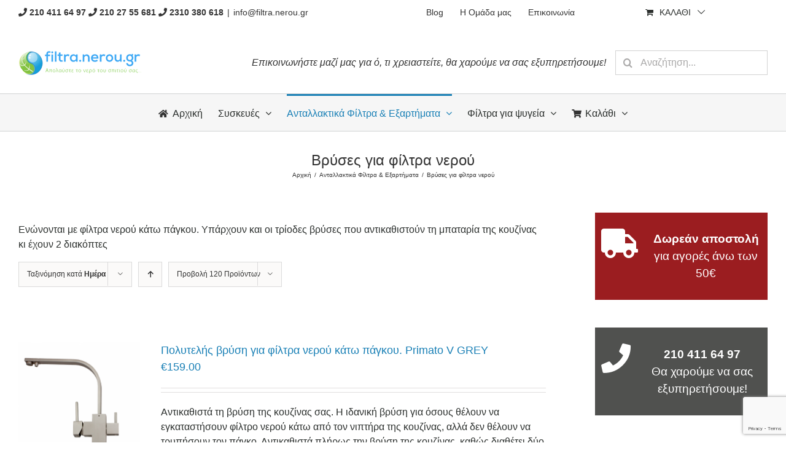

--- FILE ---
content_type: text/html; charset=UTF-8
request_url: https://www.filtra.nerou.gr/product-category/antallaktika-eksartimata/vryses-gia-filtra-neroy/?product_orderby=date&product_count=120
body_size: 22491
content:
<!DOCTYPE html>
<html class="avada-html-layout-wide avada-html-header-position-top avada-html-is-archive"  xmlns="http://www.w3.org/1999/xhtml" prefix="og: http://ogp.me/ns# fb: https://www.facebook.com/2008/fbml" lang="el-GR" prefix="og: http://ogp.me/ns# fb: http://ogp.me/ns/fb#">
<head>
	<meta http-equiv="X-UA-Compatible" content="IE=edge" />
	<meta http-equiv="Content-Type" content="text/html; charset=utf-8"/>
	<meta name="viewport" content="width=device-width, initial-scale=1" />
	
<!-- BEGIN Metadata added by the Add-Meta-Tags WordPress plugin -->
<meta name="description" content="Ενώνονται με φίλτρα νερού κάτω πάγκου. Υπάρχουν και οι τρίοδες βρύσες που αντικαθιστούν τη μπαταρία της κουζίνας κι έχουν 2 διακόπτες" />
<meta name="keywords" content="βρύσες για φίλτρα νερού" />
<meta property="og:type" content="product.group" />
<meta property="og:site_name" content="ΦΙΛΤΡΑ ΝΕΡΟΥ" />
<meta property="og:title" content="Βρύσες για φίλτρα νερού" />
<meta property="og:url" content="https://www.filtra.nerou.gr/product-category/antallaktika-eksartimata/vryses-gia-filtra-neroy/" />
<meta property="og:description" content="Ενώνονται με φίλτρα νερού κάτω πάγκου. Υπάρχουν και οι τρίοδες βρύσες που αντικαθιστούν τη μπαταρία της κουζίνας κι έχουν 2 διακόπτες" />
<meta property="og:locale" content="el_GR" />
<meta property="og:image" content="https://www.filtra.nerou.gr/wp-content/uploads/2019/03/vrises-filtra-nerou.jpg" />
<meta property="og:image:secure_url" content="https://www.filtra.nerou.gr/wp-content/uploads/2019/03/vrises-filtra-nerou.jpg" />
<meta property="og:image:type" content="image/jpeg" />
<link rel="publisher" type="text/html" title="ΦΙΛΤΡΑ ΝΕΡΟΥ" href="https://www.filtra.nerou.gr/" />
<!-- END Metadata added by the Add-Meta-Tags WordPress plugin -->

<title>Βρύσες για φίλτρα νερού &#8211; ΦΙΛΤΡΑ ΝΕΡΟΥ</title>
<script type='application/javascript'>console.log('PixelYourSite PRO version 8.2.0');</script>
<link rel='dns-prefetch' href='//www.google.com' />
<link rel='dns-prefetch' href='//s.w.org' />
<link rel="alternate" type="application/rss+xml" title="ΦΙΛΤΡΑ ΝΕΡΟΥ &raquo; Feed" href="https://www.filtra.nerou.gr/feed/" />
<link rel="alternate" type="application/rss+xml" title="ΦΙΛΤΡΑ ΝΕΡΟΥ &raquo; Comments Feed" href="https://www.filtra.nerou.gr/comments/feed/" />
		
		
		
		
				<link rel="alternate" type="application/rss+xml" title="ΦΙΛΤΡΑ ΝΕΡΟΥ &raquo; Βρύσες για φίλτρα νερού Κατηγορία Feed" href="https://www.filtra.nerou.gr/product-category/antallaktika-eksartimata/vryses-gia-filtra-neroy/feed/" />
<link rel='stylesheet' id='wc-block-style-css'  href='https://www.filtra.nerou.gr/wp-content/plugins/woocommerce/packages/woocommerce-blocks/build/style.css?ver=2.5.16' type='text/css' media='all' />
<link rel='stylesheet' id='woo_discount_rules_front_end-css'  href='https://www.filtra.nerou.gr/wp-content/plugins/woo-discount-rules/v1/assets/css/woo_discount_rules.css?ver=2.3.5' type='text/css' media='all' />
<link rel='stylesheet' id='wooajaxcart-css'  href='https://www.filtra.nerou.gr/wp-content/plugins/woocommerce-ajax-cart/assets/wooajaxcart.css?ver=5.4.18' type='text/css' media='all' />
<style id='woocommerce-inline-inline-css' type='text/css'>
.woocommerce form .form-row .required { visibility: visible; }
</style>
<link rel='stylesheet' id='flexible_shipping_notices-css'  href='https://www.filtra.nerou.gr/wp-content/plugins/flexible-shipping/vendor_prefixed/wpdesk/wp-wpdesk-fs-table-rate/assets/css/notices.css?ver=4.3.0.243' type='text/css' media='all' />
<link rel='stylesheet' id='ez-icomoon-css'  href='https://www.filtra.nerou.gr/wp-content/plugins/easy-table-of-contents/vendor/icomoon/style.min.css?ver=2.0.17' type='text/css' media='all' />
<link rel='stylesheet' id='ez-toc-css'  href='https://www.filtra.nerou.gr/wp-content/plugins/easy-table-of-contents/assets/css/screen.min.css?ver=2.0.17' type='text/css' media='all' />
<style id='ez-toc-inline-css' type='text/css'>
div#ez-toc-container p.ez-toc-title {font-size: 120%;}div#ez-toc-container p.ez-toc-title {font-weight: 500;}div#ez-toc-container ul li {font-size: 95%;}
</style>
<link rel='stylesheet' id='wc-gateway-ppec-frontend-css'  href='https://www.filtra.nerou.gr/wp-content/plugins/woocommerce-gateway-paypal-express-checkout/assets/css/wc-gateway-ppec-frontend.css?ver=2.1.1' type='text/css' media='all' />
<link rel='stylesheet' id='avada-stylesheet-css'  href='https://www.filtra.nerou.gr/wp-content/themes/Avada/assets/css/style.min.css?ver=6.2.3' type='text/css' media='all' />
<!--[if IE]>
<link rel='stylesheet' id='avada-IE-css'  href='https://www.filtra.nerou.gr/wp-content/themes/Avada/assets/css/ie.min.css?ver=6.2.3' type='text/css' media='all' />
<style id='avada-IE-inline-css' type='text/css'>
.avada-select-parent .select-arrow{background-color:#ffffff}
.select-arrow{background-color:#ffffff}
</style>
<![endif]-->
<link rel='stylesheet' id='fusion-dynamic-css-css'  href='https://www.filtra.nerou.gr/wp-content/uploads/fusion-styles/2cfec072e985110f3e86479016529b35.min.css?ver=2.2.3' type='text/css' media='all' />
<link rel='stylesheet' id='avada-max-1c-css'  href='https://www.filtra.nerou.gr/wp-content/themes/Avada/assets/css/media/max-1c.min.css?ver=6.2.3' type='text/css' media='only screen and (max-width: 644px)' />
<link rel='stylesheet' id='avada-max-2c-css'  href='https://www.filtra.nerou.gr/wp-content/themes/Avada/assets/css/media/max-2c.min.css?ver=6.2.3' type='text/css' media='only screen and (max-width: 735px)' />
<link rel='stylesheet' id='avada-min-2c-max-3c-css'  href='https://www.filtra.nerou.gr/wp-content/themes/Avada/assets/css/media/min-2c-max-3c.min.css?ver=6.2.3' type='text/css' media='only screen and (min-width: 735px) and (max-width: 826px)' />
<link rel='stylesheet' id='avada-min-3c-max-4c-css'  href='https://www.filtra.nerou.gr/wp-content/themes/Avada/assets/css/media/min-3c-max-4c.min.css?ver=6.2.3' type='text/css' media='only screen and (min-width: 826px) and (max-width: 917px)' />
<link rel='stylesheet' id='avada-min-4c-max-5c-css'  href='https://www.filtra.nerou.gr/wp-content/themes/Avada/assets/css/media/min-4c-max-5c.min.css?ver=6.2.3' type='text/css' media='only screen and (min-width: 917px) and (max-width: 1008px)' />
<link rel='stylesheet' id='avada-min-5c-max-6c-css'  href='https://www.filtra.nerou.gr/wp-content/themes/Avada/assets/css/media/min-5c-max-6c.min.css?ver=6.2.3' type='text/css' media='only screen and (min-width: 1008px) and (max-width: 1099px)' />
<link rel='stylesheet' id='avada-min-shbp-css'  href='https://www.filtra.nerou.gr/wp-content/themes/Avada/assets/css/media/min-shbp.min.css?ver=6.2.3' type='text/css' media='only screen and (min-width: 769px)' />
<link rel='stylesheet' id='avada-max-shbp-css'  href='https://www.filtra.nerou.gr/wp-content/themes/Avada/assets/css/media/max-shbp.min.css?ver=6.2.3' type='text/css' media='only screen and (max-width: 768px)' />
<link rel='stylesheet' id='avada-max-sh-shbp-css'  href='https://www.filtra.nerou.gr/wp-content/themes/Avada/assets/css/media/max-sh-shbp.min.css?ver=6.2.3' type='text/css' media='only screen and (max-width: 768px)' />
<link rel='stylesheet' id='avada-min-768-max-1024-p-css'  href='https://www.filtra.nerou.gr/wp-content/themes/Avada/assets/css/media/min-768-max-1024-p.min.css?ver=6.2.3' type='text/css' media='only screen and (min-device-width: 768px) and (max-device-width: 1024px) and (orientation: portrait)' />
<link rel='stylesheet' id='avada-min-768-max-1024-l-css'  href='https://www.filtra.nerou.gr/wp-content/themes/Avada/assets/css/media/min-768-max-1024-l.min.css?ver=6.2.3' type='text/css' media='only screen and (min-device-width: 768px) and (max-device-width: 1024px) and (orientation: landscape)' />
<link rel='stylesheet' id='avada-max-sh-cbp-css'  href='https://www.filtra.nerou.gr/wp-content/themes/Avada/assets/css/media/max-sh-cbp.min.css?ver=6.2.3' type='text/css' media='only screen and (max-width: 768px)' />
<link rel='stylesheet' id='avada-max-sh-sbp-css'  href='https://www.filtra.nerou.gr/wp-content/themes/Avada/assets/css/media/max-sh-sbp.min.css?ver=6.2.3' type='text/css' media='only screen and (max-width: 768px)' />
<link rel='stylesheet' id='avada-max-sh-640-css'  href='https://www.filtra.nerou.gr/wp-content/themes/Avada/assets/css/media/max-sh-640.min.css?ver=6.2.3' type='text/css' media='only screen and (max-width: 640px)' />
<link rel='stylesheet' id='avada-max-shbp-18-css'  href='https://www.filtra.nerou.gr/wp-content/themes/Avada/assets/css/media/max-shbp-18.min.css?ver=6.2.3' type='text/css' media='only screen and (max-width: 750px)' />
<link rel='stylesheet' id='avada-max-shbp-32-css'  href='https://www.filtra.nerou.gr/wp-content/themes/Avada/assets/css/media/max-shbp-32.min.css?ver=6.2.3' type='text/css' media='only screen and (max-width: 736px)' />
<link rel='stylesheet' id='avada-min-sh-cbp-css'  href='https://www.filtra.nerou.gr/wp-content/themes/Avada/assets/css/media/min-sh-cbp.min.css?ver=6.2.3' type='text/css' media='only screen and (min-width: 768px)' />
<link rel='stylesheet' id='avada-max-640-css'  href='https://www.filtra.nerou.gr/wp-content/themes/Avada/assets/css/media/max-640.min.css?ver=6.2.3' type='text/css' media='only screen and (max-device-width: 640px)' />
<link rel='stylesheet' id='avada-max-main-css'  href='https://www.filtra.nerou.gr/wp-content/themes/Avada/assets/css/media/max-main.min.css?ver=6.2.3' type='text/css' media='only screen and (max-width: 1099px)' />
<link rel='stylesheet' id='avada-max-cbp-css'  href='https://www.filtra.nerou.gr/wp-content/themes/Avada/assets/css/media/max-cbp.min.css?ver=6.2.3' type='text/css' media='only screen and (max-width: 768px)' />
<link rel='stylesheet' id='avada-max-sh-cbp-cf7-css'  href='https://www.filtra.nerou.gr/wp-content/themes/Avada/assets/css/media/max-sh-cbp-cf7.min.css?ver=6.2.3' type='text/css' media='only screen and (max-width: 768px)' />
<link rel='stylesheet' id='avada-min-768-max-1024-woo-css'  href='https://www.filtra.nerou.gr/wp-content/themes/Avada/assets/css/media/min-768-max-1024-woo.min.css?ver=6.2.3' type='text/css' media='only screen and (min-device-width: 768px) and (max-device-width: 1024px)' />
<link rel='stylesheet' id='avada-max-sh-640-woo-css'  href='https://www.filtra.nerou.gr/wp-content/themes/Avada/assets/css/media/max-sh-640-woo.min.css?ver=6.2.3' type='text/css' media='only screen and (max-width: 640px)' />
<link rel='stylesheet' id='avada-max-sh-cbp-woo-css'  href='https://www.filtra.nerou.gr/wp-content/themes/Avada/assets/css/media/max-sh-cbp-woo.min.css?ver=6.2.3' type='text/css' media='only screen and (max-width: 768px)' />
<link rel='stylesheet' id='avada-min-sh-cbp-woo-css'  href='https://www.filtra.nerou.gr/wp-content/themes/Avada/assets/css/media/min-sh-cbp-woo.min.css?ver=6.2.3' type='text/css' media='only screen and (min-width: 768px)' />
<link rel='stylesheet' id='fb-max-sh-cbp-css'  href='https://www.filtra.nerou.gr/wp-content/plugins/fusion-builder/assets/css/media/max-sh-cbp.min.css?ver=2.2.3' type='text/css' media='only screen and (max-width: 768px)' />
<link rel='stylesheet' id='fb-min-768-max-1024-p-css'  href='https://www.filtra.nerou.gr/wp-content/plugins/fusion-builder/assets/css/media/min-768-max-1024-p.min.css?ver=2.2.3' type='text/css' media='only screen and (min-device-width: 768px) and (max-device-width: 1024px) and (orientation: portrait)' />
<link rel='stylesheet' id='fb-max-640-css'  href='https://www.filtra.nerou.gr/wp-content/plugins/fusion-builder/assets/css/media/max-640.min.css?ver=2.2.3' type='text/css' media='only screen and (max-device-width: 640px)' />
<link rel='stylesheet' id='fb-max-1c-css'  href='https://www.filtra.nerou.gr/wp-content/plugins/fusion-builder/assets/css/media/max-1c.css?ver=2.2.3' type='text/css' media='only screen and (max-width: 644px)' />
<link rel='stylesheet' id='fb-max-2c-css'  href='https://www.filtra.nerou.gr/wp-content/plugins/fusion-builder/assets/css/media/max-2c.css?ver=2.2.3' type='text/css' media='only screen and (max-width: 735px)' />
<link rel='stylesheet' id='fb-min-2c-max-3c-css'  href='https://www.filtra.nerou.gr/wp-content/plugins/fusion-builder/assets/css/media/min-2c-max-3c.css?ver=2.2.3' type='text/css' media='only screen and (min-width: 735px) and (max-width: 826px)' />
<link rel='stylesheet' id='fb-min-3c-max-4c-css'  href='https://www.filtra.nerou.gr/wp-content/plugins/fusion-builder/assets/css/media/min-3c-max-4c.css?ver=2.2.3' type='text/css' media='only screen and (min-width: 826px) and (max-width: 917px)' />
<link rel='stylesheet' id='fb-min-4c-max-5c-css'  href='https://www.filtra.nerou.gr/wp-content/plugins/fusion-builder/assets/css/media/min-4c-max-5c.css?ver=2.2.3' type='text/css' media='only screen and (min-width: 917px) and (max-width: 1008px)' />
<link rel='stylesheet' id='fb-min-5c-max-6c-css'  href='https://www.filtra.nerou.gr/wp-content/plugins/fusion-builder/assets/css/media/min-5c-max-6c.css?ver=2.2.3' type='text/css' media='only screen and (min-width: 1008px) and (max-width: 1099px)' />
<script type='text/javascript' src='https://www.filtra.nerou.gr/wp-includes/js/jquery/jquery.js?ver=1.12.4-wp'></script>
<script type='text/javascript' src='https://www.filtra.nerou.gr/wp-includes/js/jquery/jquery-migrate.min.js?ver=1.4.1'></script>
<script type='text/javascript'>
/* <![CDATA[ */
var wooajaxcart = {"updating_text":"\u0391\u03bd\u03b1\u03bd\u03b5\u03ce\u03bd\u03b5\u03c4\u03b1\u03b9...","warn_remove_text":"Are you sure you want to remove this item from cart?","ajax_timeout":"800","confirm_zero_qty":"no","use_faster_ajax":null,"qty_buttons_lock_input":null};
/* ]]> */
</script>
<script type='text/javascript' src='https://www.filtra.nerou.gr/wp-content/plugins/woocommerce-ajax-cart/assets/wooajaxcart.js?ver=5.4.18'></script>
<script type='text/javascript' src='https://www.filtra.nerou.gr/wp-content/plugins/woocommerce/assets/js/js-cookie/js.cookie.min.js?ver=2.1.4'></script>
<script type='text/javascript' src='https://www.filtra.nerou.gr/wp-content/plugins/pixelyoursite-pro/dist/scripts/jquery.bind-first-0.2.3.min.js?ver=5.4.18'></script>
<script type='text/javascript' src='https://www.filtra.nerou.gr/wp-content/plugins/pixelyoursite-pro/dist/scripts/vimeo.min.js?ver=5.4.18'></script>
<script type='text/javascript'>
/* <![CDATA[ */
var pysOptions = {"staticEvents":{"facebook":{"init_event":[{"delay":0,"type":"static","name":"PageView","pixelIds":["338461360192573"],"params":{"categories":"\u0392\u03c1\u03cd\u03c3\u03b5\u03c2 \u03b3\u03b9\u03b1 \u03c6\u03af\u03bb\u03c4\u03c1\u03b1 \u03bd\u03b5\u03c1\u03bf\u03cd","page_title":"\u0392\u03c1\u03cd\u03c3\u03b5\u03c2 \u03b3\u03b9\u03b1 \u03c6\u03af\u03bb\u03c4\u03c1\u03b1 \u03bd\u03b5\u03c1\u03bf\u03cd","post_type":"product_cat","post_id":"324","user_role":"guest","plugin":"PixelYourSite","event_url":"www.filtra.nerou.gr\/product-category\/antallaktika-eksartimata\/vryses-gia-filtra-neroy\/?product_orderby=date&product_count=120"},"e_id":"init_event","ids":[],"hasTimeWindow":false,"timeWindow":0,"eventID":"","woo_order":"","edd_order":""}],"woo_view_category":[{"delay":0,"type":"static","name":"ViewCategory","pixelIds":["338461360192573"],"params":{"content_type":"product","content_category":"\u0391\u03bd\u03c4\u03b1\u03bb\u03bb\u03b1\u03ba\u03c4\u03b9\u03ba\u03ac \u03a6\u03af\u03bb\u03c4\u03c1\u03b1 & \u0395\u03be\u03b1\u03c1\u03c4\u03ae\u03bc\u03b1\u03c4\u03b1","content_name":"\u0392\u03c1\u03cd\u03c3\u03b5\u03c2 \u03b3\u03b9\u03b1 \u03c6\u03af\u03bb\u03c4\u03c1\u03b1 \u03bd\u03b5\u03c1\u03bf\u03cd","content_ids":["15338","15434","15704","15706","15758"],"page_title":"\u0392\u03c1\u03cd\u03c3\u03b5\u03c2 \u03b3\u03b9\u03b1 \u03c6\u03af\u03bb\u03c4\u03c1\u03b1 \u03bd\u03b5\u03c1\u03bf\u03cd","post_type":"product_cat","post_id":"324","user_role":"guest","plugin":"PixelYourSite","event_url":"www.filtra.nerou.gr\/product-category\/antallaktika-eksartimata\/vryses-gia-filtra-neroy\/?product_orderby=date&product_count=120"},"e_id":"woo_view_category","ids":[],"hasTimeWindow":false,"timeWindow":0,"eventID":"","woo_order":"","edd_order":""}]},"google_ads":{"init_event":[{"delay":0,"type":"static","name":"page_view","params":{"page_title":"\u0392\u03c1\u03cd\u03c3\u03b5\u03c2 \u03b3\u03b9\u03b1 \u03c6\u03af\u03bb\u03c4\u03c1\u03b1 \u03bd\u03b5\u03c1\u03bf\u03cd","post_type":"product_cat","post_id":"324","user_role":"guest","plugin":"PixelYourSite","event_url":"www.filtra.nerou.gr\/product-category\/antallaktika-eksartimata\/vryses-gia-filtra-neroy\/?product_orderby=date&product_count=120"},"e_id":"init_event","ids":[],"hasTimeWindow":false,"timeWindow":0,"pixelIds":[],"eventID":"","woo_order":"","edd_order":""}],"woo_view_category":[{"delay":0,"type":"static","name":"view_item_list","ids":[],"params":{"event_category":"ecommerce","event_label":"\u0391\u03bd\u03c4\u03b1\u03bb\u03bb\u03b1\u03ba\u03c4\u03b9\u03ba\u03ac \u03a6\u03af\u03bb\u03c4\u03c1\u03b1 & \u0395\u03be\u03b1\u03c1\u03c4\u03ae\u03bc\u03b1\u03c4\u03b1\/\u0392\u03c1\u03cd\u03c3\u03b5\u03c2 \u03b3\u03b9\u03b1 \u03c6\u03af\u03bb\u03c4\u03c1\u03b1 \u03bd\u03b5\u03c1\u03bf\u03cd","value":881,"items":[{"id":"15758","google_business_vertical":"custom"},{"id":"15706","google_business_vertical":"custom"},{"id":"15704","google_business_vertical":"custom"},{"id":"15434","google_business_vertical":"custom"},{"id":"15338","google_business_vertical":"custom"},{"id":"15270","google_business_vertical":"custom"},{"id":"15266","google_business_vertical":"custom"},{"id":"15182","google_business_vertical":"custom"},{"id":"15180","google_business_vertical":"custom"},{"id":"15052","google_business_vertical":"custom"},{"id":"15040","google_business_vertical":"custom"},{"id":"15042","google_business_vertical":"custom"}],"page_title":"\u0392\u03c1\u03cd\u03c3\u03b5\u03c2 \u03b3\u03b9\u03b1 \u03c6\u03af\u03bb\u03c4\u03c1\u03b1 \u03bd\u03b5\u03c1\u03bf\u03cd","post_type":"product_cat","post_id":"324","user_role":"guest","plugin":"PixelYourSite","event_url":"www.filtra.nerou.gr\/product-category\/antallaktika-eksartimata\/vryses-gia-filtra-neroy\/?product_orderby=date&product_count=120"},"e_id":"woo_view_category","hasTimeWindow":false,"timeWindow":0,"pixelIds":[],"eventID":"","woo_order":"","edd_order":""}]}},"dynamicEvents":{"signal_click":{"facebook":{"delay":0,"type":"dyn","name":"Signal","pixelIds":["338461360192573"],"params":{"page_title":"\u0392\u03c1\u03cd\u03c3\u03b5\u03c2 \u03b3\u03b9\u03b1 \u03c6\u03af\u03bb\u03c4\u03c1\u03b1 \u03bd\u03b5\u03c1\u03bf\u03cd","post_type":"product_cat","post_id":"324","user_role":"guest","plugin":"PixelYourSite","event_url":"www.filtra.nerou.gr\/product-category\/antallaktika-eksartimata\/vryses-gia-filtra-neroy\/?product_orderby=date&product_count=120"},"e_id":"signal_click","ids":[],"hasTimeWindow":false,"timeWindow":0,"eventID":"","woo_order":"","edd_order":""}},"signal_watch_video":{"facebook":{"delay":0,"type":"dyn","name":"Signal","pixelIds":["338461360192573"],"params":{"event_action":"Video ","page_title":"\u0392\u03c1\u03cd\u03c3\u03b5\u03c2 \u03b3\u03b9\u03b1 \u03c6\u03af\u03bb\u03c4\u03c1\u03b1 \u03bd\u03b5\u03c1\u03bf\u03cd","post_type":"product_cat","post_id":"324","user_role":"guest","plugin":"PixelYourSite","event_url":"www.filtra.nerou.gr\/product-category\/antallaktika-eksartimata\/vryses-gia-filtra-neroy\/?product_orderby=date&product_count=120"},"e_id":"signal_watch_video","ids":[],"hasTimeWindow":false,"timeWindow":0,"eventID":"","woo_order":"","edd_order":""},"google_ads":{"delay":0,"type":"dyn","name":"Signal","params":{"event_action":"Video ","page_title":"\u0392\u03c1\u03cd\u03c3\u03b5\u03c2 \u03b3\u03b9\u03b1 \u03c6\u03af\u03bb\u03c4\u03c1\u03b1 \u03bd\u03b5\u03c1\u03bf\u03cd","post_type":"product_cat","post_id":"324","user_role":"guest","plugin":"PixelYourSite","event_url":"www.filtra.nerou.gr\/product-category\/antallaktika-eksartimata\/vryses-gia-filtra-neroy\/?product_orderby=date&product_count=120"},"e_id":"signal_watch_video","ids":[],"hasTimeWindow":false,"timeWindow":0,"pixelIds":[],"eventID":"","woo_order":"","edd_order":""}},"signal_adsense":{"facebook":{"delay":0,"type":"dyn","name":"Signal","pixelIds":["338461360192573"],"params":{"event_action":"Adsense","page_title":"\u0392\u03c1\u03cd\u03c3\u03b5\u03c2 \u03b3\u03b9\u03b1 \u03c6\u03af\u03bb\u03c4\u03c1\u03b1 \u03bd\u03b5\u03c1\u03bf\u03cd","post_type":"product_cat","post_id":"324","user_role":"guest","plugin":"PixelYourSite","event_url":"www.filtra.nerou.gr\/product-category\/antallaktika-eksartimata\/vryses-gia-filtra-neroy\/?product_orderby=date&product_count=120"},"e_id":"signal_adsense","ids":[],"hasTimeWindow":false,"timeWindow":0,"eventID":"","woo_order":"","edd_order":""}},"signal_tel":{"facebook":{"delay":0,"type":"dyn","name":"Signal","pixelIds":["338461360192573"],"params":{"event_action":"Tel","page_title":"\u0392\u03c1\u03cd\u03c3\u03b5\u03c2 \u03b3\u03b9\u03b1 \u03c6\u03af\u03bb\u03c4\u03c1\u03b1 \u03bd\u03b5\u03c1\u03bf\u03cd","post_type":"product_cat","post_id":"324","user_role":"guest","plugin":"PixelYourSite","event_url":"www.filtra.nerou.gr\/product-category\/antallaktika-eksartimata\/vryses-gia-filtra-neroy\/?product_orderby=date&product_count=120"},"e_id":"signal_tel","ids":[],"hasTimeWindow":false,"timeWindow":0,"eventID":"","woo_order":"","edd_order":""},"google_ads":{"delay":0,"type":"dyn","name":"Signal","params":{"event_action":"Tel","page_title":"\u0392\u03c1\u03cd\u03c3\u03b5\u03c2 \u03b3\u03b9\u03b1 \u03c6\u03af\u03bb\u03c4\u03c1\u03b1 \u03bd\u03b5\u03c1\u03bf\u03cd","post_type":"product_cat","post_id":"324","user_role":"guest","plugin":"PixelYourSite","event_url":"www.filtra.nerou.gr\/product-category\/antallaktika-eksartimata\/vryses-gia-filtra-neroy\/?product_orderby=date&product_count=120"},"e_id":"signal_tel","ids":[],"hasTimeWindow":false,"timeWindow":0,"pixelIds":[],"eventID":"","woo_order":"","edd_order":""}},"signal_email":{"facebook":{"delay":0,"type":"dyn","name":"Signal","pixelIds":["338461360192573"],"params":{"event_action":"Email","page_title":"\u0392\u03c1\u03cd\u03c3\u03b5\u03c2 \u03b3\u03b9\u03b1 \u03c6\u03af\u03bb\u03c4\u03c1\u03b1 \u03bd\u03b5\u03c1\u03bf\u03cd","post_type":"product_cat","post_id":"324","user_role":"guest","plugin":"PixelYourSite","event_url":"www.filtra.nerou.gr\/product-category\/antallaktika-eksartimata\/vryses-gia-filtra-neroy\/?product_orderby=date&product_count=120"},"e_id":"signal_email","ids":[],"hasTimeWindow":false,"timeWindow":0,"eventID":"","woo_order":"","edd_order":""},"google_ads":{"delay":0,"type":"dyn","name":"Signal","params":{"event_action":"Email","page_title":"\u0392\u03c1\u03cd\u03c3\u03b5\u03c2 \u03b3\u03b9\u03b1 \u03c6\u03af\u03bb\u03c4\u03c1\u03b1 \u03bd\u03b5\u03c1\u03bf\u03cd","post_type":"product_cat","post_id":"324","user_role":"guest","plugin":"PixelYourSite","event_url":"www.filtra.nerou.gr\/product-category\/antallaktika-eksartimata\/vryses-gia-filtra-neroy\/?product_orderby=date&product_count=120"},"e_id":"signal_email","ids":[],"hasTimeWindow":false,"timeWindow":0,"pixelIds":[],"eventID":"","woo_order":"","edd_order":""}},"signal_form":{"facebook":{"delay":0,"type":"dyn","name":"Signal","pixelIds":["338461360192573"],"params":{"event_action":"Form","page_title":"\u0392\u03c1\u03cd\u03c3\u03b5\u03c2 \u03b3\u03b9\u03b1 \u03c6\u03af\u03bb\u03c4\u03c1\u03b1 \u03bd\u03b5\u03c1\u03bf\u03cd","post_type":"product_cat","post_id":"324","user_role":"guest","plugin":"PixelYourSite","event_url":"www.filtra.nerou.gr\/product-category\/antallaktika-eksartimata\/vryses-gia-filtra-neroy\/?product_orderby=date&product_count=120"},"e_id":"signal_form","ids":[],"hasTimeWindow":false,"timeWindow":0,"eventID":"","woo_order":"","edd_order":""},"google_ads":{"delay":0,"type":"dyn","name":"Signal","params":{"event_action":"Form","page_title":"\u0392\u03c1\u03cd\u03c3\u03b5\u03c2 \u03b3\u03b9\u03b1 \u03c6\u03af\u03bb\u03c4\u03c1\u03b1 \u03bd\u03b5\u03c1\u03bf\u03cd","post_type":"product_cat","post_id":"324","user_role":"guest","plugin":"PixelYourSite","event_url":"www.filtra.nerou.gr\/product-category\/antallaktika-eksartimata\/vryses-gia-filtra-neroy\/?product_orderby=date&product_count=120"},"e_id":"signal_form","ids":[],"hasTimeWindow":false,"timeWindow":0,"pixelIds":[],"eventID":"","woo_order":"","edd_order":""}},"signal_download":{"facebook":{"delay":0,"type":"dyn","name":"Signal","extensions":["","doc","exe","js","pdf","ppt","tgz","zip","xls"],"pixelIds":["338461360192573"],"params":{"event_action":"Download","page_title":"\u0392\u03c1\u03cd\u03c3\u03b5\u03c2 \u03b3\u03b9\u03b1 \u03c6\u03af\u03bb\u03c4\u03c1\u03b1 \u03bd\u03b5\u03c1\u03bf\u03cd","post_type":"product_cat","post_id":"324","user_role":"guest","plugin":"PixelYourSite","event_url":"www.filtra.nerou.gr\/product-category\/antallaktika-eksartimata\/vryses-gia-filtra-neroy\/?product_orderby=date&product_count=120"},"e_id":"signal_download","ids":[],"hasTimeWindow":false,"timeWindow":0,"eventID":"","woo_order":"","edd_order":""},"google_ads":{"delay":0,"type":"dyn","name":"Signal","extensions":["","doc","exe","js","pdf","ppt","tgz","zip","xls"],"params":{"event_action":"Download","page_title":"\u0392\u03c1\u03cd\u03c3\u03b5\u03c2 \u03b3\u03b9\u03b1 \u03c6\u03af\u03bb\u03c4\u03c1\u03b1 \u03bd\u03b5\u03c1\u03bf\u03cd","post_type":"product_cat","post_id":"324","user_role":"guest","plugin":"PixelYourSite","event_url":"www.filtra.nerou.gr\/product-category\/antallaktika-eksartimata\/vryses-gia-filtra-neroy\/?product_orderby=date&product_count=120"},"e_id":"signal_download","ids":[],"hasTimeWindow":false,"timeWindow":0,"pixelIds":[],"eventID":"","woo_order":"","edd_order":""}},"signal_comment":{"facebook":{"delay":0,"type":"dyn","name":"Signal","pixelIds":["338461360192573"],"params":{"event_action":"Comment","page_title":"\u0392\u03c1\u03cd\u03c3\u03b5\u03c2 \u03b3\u03b9\u03b1 \u03c6\u03af\u03bb\u03c4\u03c1\u03b1 \u03bd\u03b5\u03c1\u03bf\u03cd","post_type":"product_cat","post_id":"324","user_role":"guest","plugin":"PixelYourSite","event_url":"www.filtra.nerou.gr\/product-category\/antallaktika-eksartimata\/vryses-gia-filtra-neroy\/?product_orderby=date&product_count=120"},"e_id":"signal_comment","ids":[],"hasTimeWindow":false,"timeWindow":0,"eventID":"","woo_order":"","edd_order":""},"google_ads":{"delay":0,"type":"dyn","name":"Signal","params":{"event_action":"Comment","page_title":"\u0392\u03c1\u03cd\u03c3\u03b5\u03c2 \u03b3\u03b9\u03b1 \u03c6\u03af\u03bb\u03c4\u03c1\u03b1 \u03bd\u03b5\u03c1\u03bf\u03cd","post_type":"product_cat","post_id":"324","user_role":"guest","plugin":"PixelYourSite","event_url":"www.filtra.nerou.gr\/product-category\/antallaktika-eksartimata\/vryses-gia-filtra-neroy\/?product_orderby=date&product_count=120"},"e_id":"signal_comment","ids":[],"hasTimeWindow":false,"timeWindow":0,"pixelIds":[],"eventID":"","woo_order":"","edd_order":""}},"woo_add_to_cart_on_button_click":{"facebook":{"delay":0,"type":"dyn","name":"AddToCart","pixelIds":["338461360192573"],"params":{"page_title":"\u0392\u03c1\u03cd\u03c3\u03b5\u03c2 \u03b3\u03b9\u03b1 \u03c6\u03af\u03bb\u03c4\u03c1\u03b1 \u03bd\u03b5\u03c1\u03bf\u03cd","post_type":"product_cat","post_id":"324","user_role":"guest","plugin":"PixelYourSite","event_url":"www.filtra.nerou.gr\/product-category\/antallaktika-eksartimata\/vryses-gia-filtra-neroy\/?product_orderby=date&product_count=120"},"e_id":"woo_add_to_cart_on_button_click","ids":[],"hasTimeWindow":false,"timeWindow":0,"eventID":"","woo_order":"","edd_order":""},"google_ads":{"delay":0,"type":"dyn","name":"add_to_cart","params":{"page_title":"\u0392\u03c1\u03cd\u03c3\u03b5\u03c2 \u03b3\u03b9\u03b1 \u03c6\u03af\u03bb\u03c4\u03c1\u03b1 \u03bd\u03b5\u03c1\u03bf\u03cd","post_type":"product_cat","post_id":"324","user_role":"guest","plugin":"PixelYourSite","event_url":"www.filtra.nerou.gr\/product-category\/antallaktika-eksartimata\/vryses-gia-filtra-neroy\/?product_orderby=date&product_count=120"},"e_id":"woo_add_to_cart_on_button_click","ids":[],"hasTimeWindow":false,"timeWindow":0,"pixelIds":[],"eventID":"","woo_order":"","edd_order":""}}},"triggerEvents":[],"triggerEventTypes":[],"facebook":{"pixelIds":["338461360192573"],"defoultPixelIds":["338461360192573"],"advancedMatching":[],"removeMetadata":false,"wooVariableAsSimple":true,"serverApiEnabled":false,"ajaxForServerEvent":true,"wooCRSendFromServer":false,"send_external_id":true},"google_ads":{"conversion_ids":["AW-753038976"],"wooVariableAsSimple":false},"debug":"","siteUrl":"https:\/\/www.filtra.nerou.gr","ajaxUrl":"https:\/\/www.filtra.nerou.gr\/wp-admin\/admin-ajax.php","trackUTMs":"1","trackTrafficSource":"1","user_id":"0","enable_lading_page_param":"1","cookie_duration":"7","gdpr":{"ajax_enabled":false,"all_disabled_by_api":false,"facebook_disabled_by_api":false,"analytics_disabled_by_api":false,"google_ads_disabled_by_api":false,"pinterest_disabled_by_api":false,"bing_disabled_by_api":false,"facebook_prior_consent_enabled":true,"analytics_prior_consent_enabled":true,"google_ads_prior_consent_enabled":true,"pinterest_prior_consent_enabled":true,"bing_prior_consent_enabled":true,"cookiebot_integration_enabled":false,"cookiebot_facebook_consent_category":"marketing","cookiebot_analytics_consent_category":"statistics","cookiebot_google_ads_consent_category":"marketing","cookiebot_pinterest_consent_category":"marketing","cookiebot_bing_consent_category":"marketing","ginger_integration_enabled":false,"cookie_notice_integration_enabled":false,"cookie_law_info_integration_enabled":false,"real_cookie_banner_integration_enabled":false},"edd":{"enabled":false},"woo":{"enabled":true,"addToCartOnButtonEnabled":true,"addToCartOnButtonValueEnabled":true,"addToCartOnButtonValueOption":"price","woo_purchase_on_transaction":true,"singleProductId":null,"affiliateEnabled":false,"removeFromCartSelector":"form.woocommerce-cart-form .remove","affiliateEventName":"Lead"}};
/* ]]> */
</script>
<script type='text/javascript' src='https://www.filtra.nerou.gr/wp-content/plugins/pixelyoursite-pro/dist/scripts/public.js?ver=8.2.0'></script>
<link rel='https://api.w.org/' href='https://www.filtra.nerou.gr/wp-json/' />
<link rel="EditURI" type="application/rsd+xml" title="RSD" href="https://www.filtra.nerou.gr/xmlrpc.php?rsd" />
<link rel="wlwmanifest" type="application/wlwmanifest+xml" href="https://www.filtra.nerou.gr/wp-includes/wlwmanifest.xml" /> 
<meta name="generator" content="WordPress 5.4.18" />
<meta name="generator" content="WooCommerce 4.2.5" />
<style type="text/css" id="css-fb-visibility">@media screen and (max-width: 640px){body:not(.fusion-builder-ui-wireframe) .fusion-no-small-visibility{display:none !important;}}@media screen and (min-width: 641px) and (max-width: 1024px){body:not(.fusion-builder-ui-wireframe) .fusion-no-medium-visibility{display:none !important;}}@media screen and (min-width: 1025px){body:not(.fusion-builder-ui-wireframe) .fusion-no-large-visibility{display:none !important;}}</style>	<noscript><style>.woocommerce-product-gallery{ opacity: 1 !important; }</style></noscript>
	<link rel="icon" href="https://www.filtra.nerou.gr/wp-content/uploads/2017/06/cropped-favicon-32x32.gif" sizes="32x32" />
<link rel="icon" href="https://www.filtra.nerou.gr/wp-content/uploads/2017/06/cropped-favicon-192x192.gif" sizes="192x192" />
<link rel="apple-touch-icon" href="https://www.filtra.nerou.gr/wp-content/uploads/2017/06/cropped-favicon-180x180.gif" />
<meta name="msapplication-TileImage" content="https://www.filtra.nerou.gr/wp-content/uploads/2017/06/cropped-favicon-270x270.gif" />
		<script type="text/javascript">
			var doc = document.documentElement;
			doc.setAttribute( 'data-useragent', navigator.userAgent );
		</script>
		<script>
  (function(i,s,o,g,r,a,m){i['GoogleAnalyticsObject']=r;i[r]=i[r]||function(){
  (i[r].q=i[r].q||[]).push(arguments)},i[r].l=1*new Date();a=s.createElement(o),
  m=s.getElementsByTagName(o)[0];a.async=1;a.src=g;m.parentNode.insertBefore(a,m)
  })(window,document,'script','//www.google-analytics.com/analytics.js','ga');

  ga('create', 'UA-29665544-1', 'auto');
  ga('send', 'pageview');

</script><!-- WooCommerce Google Analytics Integration -->
		<script type='text/javascript'>
			var gaProperty = 'UA-29665544-1';
			var disableStr = 'ga-disable-' + gaProperty;
			if ( document.cookie.indexOf( disableStr + '=true' ) > -1 ) {
				window[disableStr] = true;
			}
			function gaOptout() {
				document.cookie = disableStr + '=true; expires=Thu, 31 Dec 2099 23:59:59 UTC; path=/';
				window[disableStr] = true;
			}
		</script><script type='text/javascript'>(function(i,s,o,g,r,a,m){i['GoogleAnalyticsObject']=r;i[r]=i[r]||function(){
		(i[r].q=i[r].q||[]).push(arguments)},i[r].l=1*new Date();a=s.createElement(o),
		m=s.getElementsByTagName(o)[0];a.async=1;a.src=g;m.parentNode.insertBefore(a,m)
		})(window,document,'script', '//www.google-analytics.com/analytics.js','ga');ga( 'create', 'UA-29665544-1', 'auto' );(window.gaDevIds=window.gaDevIds||[]).push('dOGY3NW');ga( 'require', 'linkid' );ga( 'set', 'anonymizeIp', true );
		ga( 'set', 'dimension1', 'no' );
ga( 'require', 'ec' );</script>
		<!-- /WooCommerce Google Analytics Integration -->
	</head>

<body class="archive tax-product_cat term-vryses-gia-filtra-neroy term-324 theme-Avada woocommerce woocommerce-page woocommerce-no-js fusion-image-hovers fusion-pagination-sizing fusion-button_size-xlarge fusion-button_type-flat fusion-button_span-no avada-image-rollover-circle-no avada-image-rollover-yes avada-image-rollover-direction-left fusion-body ltr fusion-sticky-header no-tablet-sticky-header no-mobile-sticky-header no-desktop-totop no-mobile-totop fusion-sub-menu-slide mobile-logo-pos-left layout-wide-mode avada-has-boxed-modal-shadow-none layout-scroll-offset-full avada-has-zero-margin-offset-top has-sidebar fusion-top-header menu-text-align-center fusion-woo-product-design-classic fusion-woo-shop-page-columns-4 fusion-woo-related-columns-4 fusion-woo-archive-page-columns-3 avada-woo-one-page-checkout avada-has-woo-gallery-disabled mobile-menu-design-modern fusion-show-pagination-text fusion-header-layout-v4 avada-responsive avada-footer-fx-none avada-menu-highlight-style-bar fusion-search-form-clean fusion-main-menu-search-dropdown fusion-avatar-square avada-sticky-shrinkage avada-dropdown-styles avada-blog-layout-large avada-blog-archive-layout-grid avada-header-shadow-no avada-menu-icon-position-left avada-has-mainmenu-dropdown-divider fusion-has-main-nav-icon-circle avada-has-pagetitle-100-width avada-has-mobile-menu-search avada-has-breadcrumb-mobile-hidden avada-has-titlebar-bar_and_content avada-has-pagination-padding avada-flyout-menu-direction-fade avada-ec-views-v1" >
		<a class="skip-link screen-reader-text" href="#content">Skip to content</a>

	<div id="boxed-wrapper">
		<div class="fusion-sides-frame"></div>
		<div id="wrapper" class="fusion-wrapper">
			<div id="home" style="position:relative;top:-1px;"></div>
			
			<header class="fusion-header-wrapper">
				<div class="fusion-header-v4 fusion-logo-alignment fusion-logo-left fusion-sticky-menu- fusion-sticky-logo- fusion-mobile-logo- fusion-sticky-menu-only fusion-header-menu-align-center fusion-mobile-menu-design-modern">
					
<div class="fusion-secondary-header">
	<div class="fusion-row">
					<div class="fusion-alignleft">
				<div class="fusion-contact-info"><span class="fusion-contact-info-phone-number"> <a href="tel:+302104116497" title="210 411 64 97"><i class="fa fa-phone"></i> <strong>210 411 64 97</strong></a> <a href="tel:+302102755681" title="210 27 55 681"><i class="fa fa-phone"></i> <strong>210 27 55 681</strong></a>  <a href="tel:+302310380618" title="2310 380 618"><i class="fa fa-phone"></i> <strong>2310 380 618</strong></a></span><span class="fusion-header-separator">|</span><span class="fusion-contact-info-email-address"><a href="mailto:&#105;nfo&#64;&#102;iltr&#97;.ne&#114;&#111;u&#46;&#103;&#114;">&#105;nfo&#64;&#102;iltr&#97;.ne&#114;&#111;u&#46;&#103;&#114;</a></span></div>			</div>
							<div class="fusion-alignright">
				<nav class="fusion-secondary-menu" role="navigation" aria-label="Secondary Menu"><ul id="menu-top" class="menu"><li  id="menu-item-16224"  class="menu-item menu-item-type-post_type menu-item-object-page menu-item-16224"  data-item-id="16224"><a  href="https://www.filtra.nerou.gr/filtra-nerou-mistika/" class="fusion-bar-highlight"><span class="menu-text">Blog</span></a></li><li  id="menu-item-16223"  class="menu-item menu-item-type-post_type menu-item-object-page menu-item-16223"  data-item-id="16223"><a  href="https://www.filtra.nerou.gr/i-omada-sta-filtra-nerou/" class="fusion-bar-highlight"><span class="menu-text">Η Ομάδα μας</span></a></li><li  id="menu-item-16222"  class="menu-item menu-item-type-post_type menu-item-object-page menu-item-16222"  data-item-id="16222"><a  href="https://www.filtra.nerou.gr/epikoinwnia/" class="fusion-bar-highlight"><span class="menu-text">Επικοινωνία</span></a></li><li class="fusion-custom-menu-item fusion-menu-cart fusion-secondary-menu-cart"><a class="fusion-secondary-menu-icon fusion-bar-highlight" href="https://www.filtra.nerou.gr/cart/"><span class="menu-text" aria-label="Καλάθι">Καλάθι</span></a></li></ul></nav><nav class="fusion-mobile-nav-holder fusion-mobile-menu-text-align-left" aria-label="Secondary Mobile Menu"></nav>			</div>
			</div>
</div>
<div class="fusion-header-sticky-height"></div>
<div class="fusion-sticky-header-wrapper"> <!-- start fusion sticky header wrapper -->
	<div class="fusion-header">
		<div class="fusion-row">
							<div class="fusion-logo" data-margin-top="31px" data-margin-bottom="0px" data-margin-left="0px" data-margin-right="0px">
			<a class="fusion-logo-link"  href="https://www.filtra.nerou.gr/" >

						<!-- standard logo -->
			<img src="https://www.filtra.nerou.gr/wp-content/uploads/2018/10/water4.png" srcset="https://www.filtra.nerou.gr/wp-content/uploads/2018/10/water4.png 1x" width="200" height="39" alt="ΦΙΛΤΡΑ ΝΕΡΟΥ Λογότυπο" data-retina_logo_url="" class="fusion-standard-logo" />

			
					</a>
		
<div class="fusion-header-content-3-wrapper">
			<h3 class="fusion-header-tagline">
			<i>Επικοινωνήστε μαζί μας για ό, τι χρειαστείτε, θα χαρούμε να σας εξυπηρετήσουμε!</i>		</h3>
		<div class="fusion-secondary-menu-search">
					<form role="search" class="searchform fusion-search-form  fusion-search-form-clean" method="get" action="https://www.filtra.nerou.gr/">
			<div class="fusion-search-form-content">

				
				<div class="fusion-search-field search-field">
					<label><span class="screen-reader-text">Search for:</span>
													<input type="search" value="" name="s" class="s" placeholder="Αναζήτηση..." required aria-required="true" aria-label=""/>
											</label>
				</div>
				<div class="fusion-search-button search-button">
					<input type="submit" class="fusion-search-submit searchsubmit" value="&#xf002;" />
									</div>

				
			</div>


			
		</form>
				</div>
	</div>
</div>
								<div class="fusion-mobile-menu-icons">
							<a href="#" class="fusion-icon fusion-icon-bars" aria-label="Toggle mobile menu" aria-expanded="false"></a>
		
					<a href="#" class="fusion-icon fusion-icon-search" aria-label="Toggle mobile search"></a>
		
		
			</div>
			
					</div>
	</div>
	<div class="fusion-secondary-main-menu">
		<div class="fusion-row">
			<nav class="fusion-main-menu" aria-label="Main Menu"><ul id="menu-main-menu" class="fusion-menu"><li  id="menu-item-16055"  class="menu-item menu-item-type-custom menu-item-object-custom menu-item-home menu-item-16055"  data-item-id="16055"><a  href="https://www.filtra.nerou.gr/" class="fusion-flex-link fusion-bar-highlight"><span class="fusion-megamenu-icon"><i class="glyphicon fa-home fas"></i></span><span class="menu-text">Αρχική</span></a></li><li  id="menu-item-15921"  class="menu-item menu-item-type-taxonomy menu-item-object-product_cat menu-item-has-children menu-item-15921 fusion-megamenu-menu"  data-item-id="15921"><a  href="https://www.filtra.nerou.gr/product-category/siskeves/" class="fusion-bar-highlight"><span class="menu-text">Συσκευές</span> <span class="fusion-caret"><i class="fusion-dropdown-indicator"></i></span></a><div class="fusion-megamenu-wrapper fusion-columns-6 columns-per-row-6 columns-13 col-span-12 fusion-megamenu-fullwidth"><div class="row"><div class="fusion-megamenu-holder" style="width:100vw" data-width="100vw"><ul class="fusion-megamenu fusion-megamenu-border fusion-megamenu-sitewidth" style="margin: 0 auto;width: 100%;max-width: 1336px""><li  id="menu-item-15924"  class="menu-item menu-item-type-taxonomy menu-item-object-product_cat menu-item-15924 fusion-megamenu-submenu fusion-megamenu-columns-6 col-lg-2 col-md-2 col-sm-2" ><div class='fusion-megamenu-title'><a href="https://www.filtra.nerou.gr/product-category/siskeves/ano-pagkoy/">Άνω Πάγκου</a></div><div class="fusion-megamenu-widgets-container second-level-widget"><style type="text/css" data-id="media_image-5">@media (max-width: 768px){#media_image-5{text-align:center !important;}}</style><div id="media_image-5" class="fusion-widget-mobile-align-center fusion-widget-align-center widget widget_media_image" style="text-align: center;"><a href="https://www.filtra.nerou.gr/product-category/siskeves/ano-pagkoy/"><img width="300" height="300" src="https://www.filtra.nerou.gr/wp-content/uploads/2019/10/aquacera-hcs-square-low-300x300.jpg" class="image wp-image-16967  attachment-medium size-medium lazyload" alt="φιλτρα νερου ανω παγκου" style="max-width: 100%; height: auto;" srcset="data:image/svg+xml,%3Csvg%20xmlns%3D%27http%3A%2F%2Fwww.w3.org%2F2000%2Fsvg%27%20width%3D%27500%27%20height%3D%27500%27%20viewBox%3D%270%200%20500%20500%27%3E%3Crect%20width%3D%27500%27%20height%3D%273500%27%20fill-opacity%3D%220%22%2F%3E%3C%2Fsvg%3E" data-orig-src="https://www.filtra.nerou.gr/wp-content/uploads/2019/10/aquacera-hcs-square-low-300x300.jpg" data-srcset="https://www.filtra.nerou.gr/wp-content/uploads/2019/10/aquacera-hcs-square-low-66x66.jpg 66w, https://www.filtra.nerou.gr/wp-content/uploads/2019/10/aquacera-hcs-square-low-100x100.jpg 100w, https://www.filtra.nerou.gr/wp-content/uploads/2019/10/aquacera-hcs-square-low-200x200.jpg 200w, https://www.filtra.nerou.gr/wp-content/uploads/2019/10/aquacera-hcs-square-low-300x300.jpg 300w, https://www.filtra.nerou.gr/wp-content/uploads/2019/10/aquacera-hcs-square-low-400x400.jpg 400w, https://www.filtra.nerou.gr/wp-content/uploads/2019/10/aquacera-hcs-square-low.jpg 500w" data-sizes="auto" /></a></div></div></li><li  id="menu-item-15925"  class="menu-item menu-item-type-taxonomy menu-item-object-product_cat menu-item-15925 fusion-megamenu-submenu fusion-megamenu-columns-6 col-lg-2 col-md-2 col-sm-2" ><div class='fusion-megamenu-title'><a href="https://www.filtra.nerou.gr/product-category/siskeves/kato-pagkoy/">Κάτω Πάγκου</a></div><div class="fusion-megamenu-widgets-container second-level-widget"><style type="text/css" data-id="media_image-6">@media (max-width: 768px){#media_image-6{text-align:center !important;}}</style><div id="media_image-6" class="fusion-widget-mobile-align-center fusion-widget-align-center widget widget_media_image" style="text-align: center;"><a href="https://www.filtra.nerou.gr/product-category/siskeves/kato-pagkoy/"><img width="300" height="223" src="https://www.filtra.nerou.gr/wp-content/uploads/2019/10/under-sink-water-filters-categories-3-300x223.jpg" class="image wp-image-16969  attachment-medium size-medium lazyload" alt="Φίλτρα νερού κάτω πάγκου" style="max-width: 100%; height: auto;" srcset="data:image/svg+xml,%3Csvg%20xmlns%3D%27http%3A%2F%2Fwww.w3.org%2F2000%2Fsvg%27%20width%3D%27500%27%20height%3D%27371%27%20viewBox%3D%270%200%20500%20371%27%3E%3Crect%20width%3D%27500%27%20height%3D%273371%27%20fill-opacity%3D%220%22%2F%3E%3C%2Fsvg%3E" data-orig-src="https://www.filtra.nerou.gr/wp-content/uploads/2019/10/under-sink-water-filters-categories-3-300x223.jpg" data-srcset="https://www.filtra.nerou.gr/wp-content/uploads/2019/10/under-sink-water-filters-categories-3-200x148.jpg 200w, https://www.filtra.nerou.gr/wp-content/uploads/2019/10/under-sink-water-filters-categories-3-300x223.jpg 300w, https://www.filtra.nerou.gr/wp-content/uploads/2019/10/under-sink-water-filters-categories-3-400x297.jpg 400w, https://www.filtra.nerou.gr/wp-content/uploads/2019/10/under-sink-water-filters-categories-3.jpg 500w" data-sizes="auto" /></a></div></div></li><li  id="menu-item-21683"  class="menu-item menu-item-type-taxonomy menu-item-object-product_cat menu-item-21683 fusion-megamenu-submenu fusion-megamenu-columns-6 col-lg-2 col-md-2 col-sm-2" ><div class='fusion-megamenu-title'><a href="https://www.filtra.nerou.gr/product-category/siskeves/lifestraw/">Φίλτρα Νερού Επιβίωσης LifeStraw®</a></div><div class="fusion-megamenu-widgets-container second-level-widget"><div id="media_image-18" class="widget widget_media_image"><a href="https://www.filtra.nerou.gr/product-category/siskeves/lifestraw/"><img width="300" height="300" src="https://www.filtra.nerou.gr/wp-content/uploads/2020/03/pagouria-category-300x300.jpg" class="image wp-image-21676  attachment-medium size-medium lazyload" alt="Φίλτρα Νερού Επιβίωσης" style="max-width: 100%; height: auto;" srcset="data:image/svg+xml,%3Csvg%20xmlns%3D%27http%3A%2F%2Fwww.w3.org%2F2000%2Fsvg%27%20width%3D%27600%27%20height%3D%27600%27%20viewBox%3D%270%200%20600%20600%27%3E%3Crect%20width%3D%27600%27%20height%3D%273600%27%20fill-opacity%3D%220%22%2F%3E%3C%2Fsvg%3E" data-orig-src="https://www.filtra.nerou.gr/wp-content/uploads/2020/03/pagouria-category-300x300.jpg" data-srcset="https://www.filtra.nerou.gr/wp-content/uploads/2020/03/pagouria-category-66x66.jpg 66w, https://www.filtra.nerou.gr/wp-content/uploads/2020/03/pagouria-category-100x100.jpg 100w, https://www.filtra.nerou.gr/wp-content/uploads/2020/03/pagouria-category-200x200.jpg 200w, https://www.filtra.nerou.gr/wp-content/uploads/2020/03/pagouria-category-300x300.jpg 300w, https://www.filtra.nerou.gr/wp-content/uploads/2020/03/pagouria-category-400x400.jpg 400w, https://www.filtra.nerou.gr/wp-content/uploads/2020/03/pagouria-category.jpg 600w" data-sizes="auto" /></a></div></div></li><li  id="menu-item-15927"  class="menu-item menu-item-type-taxonomy menu-item-object-product_cat menu-item-15927 fusion-megamenu-submenu fusion-megamenu-columns-6 col-lg-2 col-md-2 col-sm-2" ><div class='fusion-megamenu-title'><a href="https://www.filtra.nerou.gr/product-category/siskeves/filtra-vrisis/">Πάνω στη βρύση</a></div><div class="fusion-megamenu-widgets-container second-level-widget"><div id="media_image-7" class="widget widget_media_image"><a href="https://www.filtra.nerou.gr/product-category/siskeves/filtra-vrisis/"><img width="300" height="300" src="https://www.filtra.nerou.gr/wp-content/uploads/2019/03/torayvino-300x300.png" class="image wp-image-15581  attachment-medium size-medium lazyload" alt="torayvino φίλτρο νερού βρύσης" style="max-width: 100%; height: auto;" srcset="data:image/svg+xml,%3Csvg%20xmlns%3D%27http%3A%2F%2Fwww.w3.org%2F2000%2Fsvg%27%20width%3D%27600%27%20height%3D%27600%27%20viewBox%3D%270%200%20600%20600%27%3E%3Crect%20width%3D%27600%27%20height%3D%273600%27%20fill-opacity%3D%220%22%2F%3E%3C%2Fsvg%3E" data-orig-src="https://www.filtra.nerou.gr/wp-content/uploads/2019/03/torayvino-300x300.png" data-srcset="https://www.filtra.nerou.gr/wp-content/uploads/2019/03/torayvino-66x66.png 66w, https://www.filtra.nerou.gr/wp-content/uploads/2019/03/torayvino-100x100.png 100w, https://www.filtra.nerou.gr/wp-content/uploads/2019/03/torayvino-150x150.png 150w, https://www.filtra.nerou.gr/wp-content/uploads/2019/03/torayvino-200x200.png 200w, https://www.filtra.nerou.gr/wp-content/uploads/2019/03/torayvino-300x300.png 300w, https://www.filtra.nerou.gr/wp-content/uploads/2019/03/torayvino-400x400.png 400w, https://www.filtra.nerou.gr/wp-content/uploads/2019/03/torayvino.png 600w" data-sizes="auto" /></a></div></div></li><li  id="menu-item-15926"  class="menu-item menu-item-type-taxonomy menu-item-object-product_cat menu-item-15926 fusion-megamenu-submenu fusion-megamenu-columns-6 col-lg-2 col-md-2 col-sm-2" ><div class='fusion-megamenu-title'><a href="https://www.filtra.nerou.gr/product-category/siskeves/antistrofi-osmosi/">Αντίστροφη Ώσμωση</a></div><div class="fusion-megamenu-widgets-container second-level-widget"><div id="media_image-8" class="widget widget_media_image"><a href="https://www.filtra.nerou.gr/product-category/siskeves/antistrofi-osmosi/"><img width="300" height="300" src="https://www.filtra.nerou.gr/wp-content/uploads/2019/03/ecosoft-reverse-osmosis-standard-with-pump-300x300.png" class="image wp-image-15649  attachment-medium size-medium lazyload" alt="ecosoft αντίστροφη ώσμωση" style="max-width: 100%; height: auto;" srcset="data:image/svg+xml,%3Csvg%20xmlns%3D%27http%3A%2F%2Fwww.w3.org%2F2000%2Fsvg%27%20width%3D%27600%27%20height%3D%27600%27%20viewBox%3D%270%200%20600%20600%27%3E%3Crect%20width%3D%27600%27%20height%3D%273600%27%20fill-opacity%3D%220%22%2F%3E%3C%2Fsvg%3E" data-orig-src="https://www.filtra.nerou.gr/wp-content/uploads/2019/03/ecosoft-reverse-osmosis-standard-with-pump-300x300.png" data-srcset="https://www.filtra.nerou.gr/wp-content/uploads/2019/03/ecosoft-reverse-osmosis-standard-with-pump-66x66.png 66w, https://www.filtra.nerou.gr/wp-content/uploads/2019/03/ecosoft-reverse-osmosis-standard-with-pump-100x100.png 100w, https://www.filtra.nerou.gr/wp-content/uploads/2019/03/ecosoft-reverse-osmosis-standard-with-pump-150x150.png 150w, https://www.filtra.nerou.gr/wp-content/uploads/2019/03/ecosoft-reverse-osmosis-standard-with-pump-200x200.png 200w, https://www.filtra.nerou.gr/wp-content/uploads/2019/03/ecosoft-reverse-osmosis-standard-with-pump-300x300.png 300w, https://www.filtra.nerou.gr/wp-content/uploads/2019/03/ecosoft-reverse-osmosis-standard-with-pump-400x400.png 400w, https://www.filtra.nerou.gr/wp-content/uploads/2019/03/ecosoft-reverse-osmosis-standard-with-pump.png 600w" data-sizes="auto" /></a></div></div></li><li  id="menu-item-15929"  class="menu-item menu-item-type-taxonomy menu-item-object-product_cat menu-item-15929 fusion-megamenu-submenu fusion-megamenu-columns-6 col-lg-2 col-md-2 col-sm-2" ><div class='fusion-megamenu-title'><a href="https://www.filtra.nerou.gr/product-category/siskeves/kanates-me-filtro/">Κανάτες με φίλτρο</a></div><div class="fusion-megamenu-widgets-container second-level-widget"><div id="media_image-9" class="widget widget_media_image"><a href="https://www.filtra.nerou.gr/product-category/siskeves/kanates-me-filtro/"><img width="300" height="300" src="https://www.filtra.nerou.gr/wp-content/uploads/2019/03/ecosoft-dewberry-slim-FMVSLIMBEXP-300x300.png" class="image wp-image-15671  attachment-medium size-medium lazyload" alt="ecosoft-dewberry" style="max-width: 100%; height: auto;" srcset="data:image/svg+xml,%3Csvg%20xmlns%3D%27http%3A%2F%2Fwww.w3.org%2F2000%2Fsvg%27%20width%3D%27600%27%20height%3D%27600%27%20viewBox%3D%270%200%20600%20600%27%3E%3Crect%20width%3D%27600%27%20height%3D%273600%27%20fill-opacity%3D%220%22%2F%3E%3C%2Fsvg%3E" data-orig-src="https://www.filtra.nerou.gr/wp-content/uploads/2019/03/ecosoft-dewberry-slim-FMVSLIMBEXP-300x300.png" data-srcset="https://www.filtra.nerou.gr/wp-content/uploads/2019/03/ecosoft-dewberry-slim-FMVSLIMBEXP-66x66.png 66w, https://www.filtra.nerou.gr/wp-content/uploads/2019/03/ecosoft-dewberry-slim-FMVSLIMBEXP-100x100.png 100w, https://www.filtra.nerou.gr/wp-content/uploads/2019/03/ecosoft-dewberry-slim-FMVSLIMBEXP-150x150.png 150w, https://www.filtra.nerou.gr/wp-content/uploads/2019/03/ecosoft-dewberry-slim-FMVSLIMBEXP-200x200.png 200w, https://www.filtra.nerou.gr/wp-content/uploads/2019/03/ecosoft-dewberry-slim-FMVSLIMBEXP-300x300.png 300w, https://www.filtra.nerou.gr/wp-content/uploads/2019/03/ecosoft-dewberry-slim-FMVSLIMBEXP-400x400.png 400w, https://www.filtra.nerou.gr/wp-content/uploads/2019/03/ecosoft-dewberry-slim-FMVSLIMBEXP.png 600w" data-sizes="auto" /></a></div></div></li></ul><ul class="fusion-megamenu fusion-megamenu-row-2 fusion-megamenu-row-columns-6 fusion-megamenu-border fusion-megamenu-sitewidth" style="margin: 0 auto;width: 100%;max-width: 1336px""><li  id="menu-item-15928"  class="menu-item menu-item-type-taxonomy menu-item-object-product_cat menu-item-15928 fusion-megamenu-submenu fusion-megamenu-columns-6 col-lg-2 col-md-2 col-sm-2" ><div class='fusion-megamenu-title'><a href="https://www.filtra.nerou.gr/product-category/siskeves/kentrikis-parochis/">Κεντρικής παροχής σπιτιού</a></div><div class="fusion-megamenu-widgets-container second-level-widget"><div id="media_image-11" class="widget widget_media_image"><a href="https://www.filtra.nerou.gr/product-category/siskeves/kentrikis-parochis/"><img width="300" height="300" src="https://www.filtra.nerou.gr/wp-content/uploads/2019/03/filtro-nerou-kentrikis-parohis-ecosoft-FPV34ECOEXP-3-300x300.png" class="image wp-image-15533  attachment-medium size-medium lazyload" alt="φίλτρο κεντρικής παροχής" style="max-width: 100%; height: auto;" srcset="data:image/svg+xml,%3Csvg%20xmlns%3D%27http%3A%2F%2Fwww.w3.org%2F2000%2Fsvg%27%20width%3D%27600%27%20height%3D%27600%27%20viewBox%3D%270%200%20600%20600%27%3E%3Crect%20width%3D%27600%27%20height%3D%273600%27%20fill-opacity%3D%220%22%2F%3E%3C%2Fsvg%3E" data-orig-src="https://www.filtra.nerou.gr/wp-content/uploads/2019/03/filtro-nerou-kentrikis-parohis-ecosoft-FPV34ECOEXP-3-300x300.png" data-srcset="https://www.filtra.nerou.gr/wp-content/uploads/2019/03/filtro-nerou-kentrikis-parohis-ecosoft-FPV34ECOEXP-3-66x66.png 66w, https://www.filtra.nerou.gr/wp-content/uploads/2019/03/filtro-nerou-kentrikis-parohis-ecosoft-FPV34ECOEXP-3-100x100.png 100w, https://www.filtra.nerou.gr/wp-content/uploads/2019/03/filtro-nerou-kentrikis-parohis-ecosoft-FPV34ECOEXP-3-150x150.png 150w, https://www.filtra.nerou.gr/wp-content/uploads/2019/03/filtro-nerou-kentrikis-parohis-ecosoft-FPV34ECOEXP-3-200x200.png 200w, https://www.filtra.nerou.gr/wp-content/uploads/2019/03/filtro-nerou-kentrikis-parohis-ecosoft-FPV34ECOEXP-3-300x300.png 300w, https://www.filtra.nerou.gr/wp-content/uploads/2019/03/filtro-nerou-kentrikis-parohis-ecosoft-FPV34ECOEXP-3-400x400.png 400w, https://www.filtra.nerou.gr/wp-content/uploads/2019/03/filtro-nerou-kentrikis-parohis-ecosoft-FPV34ECOEXP-3.png 600w" data-sizes="auto" /></a></div></div></li><li  id="menu-item-15930"  class="menu-item menu-item-type-taxonomy menu-item-object-product_cat menu-item-15930 fusion-megamenu-submenu fusion-megamenu-columns-6 col-lg-2 col-md-2 col-sm-2" ><div class='fusion-megamenu-title'><a href="https://www.filtra.nerou.gr/product-category/siskeves/filtra-plyntirioy-mpoiler/">Φίλτρα Πλυντηρίου &#038; Μπόιλερ</a></div><div class="fusion-megamenu-widgets-container second-level-widget"><div id="media_image-12" class="widget widget_media_image"><a href="https://www.filtra.nerou.gr/product-category/siskeves/filtra-plyntirioy-mpoiler/"><img width="300" height="300" src="https://www.filtra.nerou.gr/wp-content/uploads/2019/03/puricom-wm1-300x300.png" class="image wp-image-15033  attachment-medium size-medium lazyload" alt="φίλτρο νερού για πλυντήρια" style="max-width: 100%; height: auto;" srcset="data:image/svg+xml,%3Csvg%20xmlns%3D%27http%3A%2F%2Fwww.w3.org%2F2000%2Fsvg%27%20width%3D%27600%27%20height%3D%27600%27%20viewBox%3D%270%200%20600%20600%27%3E%3Crect%20width%3D%27600%27%20height%3D%273600%27%20fill-opacity%3D%220%22%2F%3E%3C%2Fsvg%3E" data-orig-src="https://www.filtra.nerou.gr/wp-content/uploads/2019/03/puricom-wm1-300x300.png" data-srcset="https://www.filtra.nerou.gr/wp-content/uploads/2019/03/puricom-wm1-66x66.png 66w, https://www.filtra.nerou.gr/wp-content/uploads/2019/03/puricom-wm1-100x100.png 100w, https://www.filtra.nerou.gr/wp-content/uploads/2019/03/puricom-wm1-150x150.png 150w, https://www.filtra.nerou.gr/wp-content/uploads/2019/03/puricom-wm1-200x200.png 200w, https://www.filtra.nerou.gr/wp-content/uploads/2019/03/puricom-wm1-300x300.png 300w, https://www.filtra.nerou.gr/wp-content/uploads/2019/03/puricom-wm1-400x400.png 400w, https://www.filtra.nerou.gr/wp-content/uploads/2019/03/puricom-wm1.png 600w" data-sizes="auto" /></a></div></div></li><li  id="menu-item-15931"  class="menu-item menu-item-type-taxonomy menu-item-object-product_cat menu-item-15931 fusion-megamenu-submenu fusion-megamenu-columns-6 col-lg-2 col-md-2 col-sm-2" ><div class='fusion-megamenu-title'><a href="https://www.filtra.nerou.gr/product-category/siskeves/ntoyz-mpanio/">Για το ντους &#038; το μπάνιο</a></div><div class="fusion-megamenu-widgets-container second-level-widget"><div id="media_image-13" class="widget widget_media_image"><a href="https://www.filtra.nerou.gr/product-category/siskeves/ntoyz-mpanio/"><img width="300" height="300" src="https://www.filtra.nerou.gr/wp-content/uploads/2019/03/puricom-shower-filter-289508-300x300.png" class="image wp-image-15623  attachment-medium size-medium lazyload" alt="puricom φίλτρο ντους μπάνιου" style="max-width: 100%; height: auto;" srcset="data:image/svg+xml,%3Csvg%20xmlns%3D%27http%3A%2F%2Fwww.w3.org%2F2000%2Fsvg%27%20width%3D%27600%27%20height%3D%27600%27%20viewBox%3D%270%200%20600%20600%27%3E%3Crect%20width%3D%27600%27%20height%3D%273600%27%20fill-opacity%3D%220%22%2F%3E%3C%2Fsvg%3E" data-orig-src="https://www.filtra.nerou.gr/wp-content/uploads/2019/03/puricom-shower-filter-289508-300x300.png" data-srcset="https://www.filtra.nerou.gr/wp-content/uploads/2019/03/puricom-shower-filter-289508-66x66.png 66w, https://www.filtra.nerou.gr/wp-content/uploads/2019/03/puricom-shower-filter-289508-100x100.png 100w, https://www.filtra.nerou.gr/wp-content/uploads/2019/03/puricom-shower-filter-289508-150x150.png 150w, https://www.filtra.nerou.gr/wp-content/uploads/2019/03/puricom-shower-filter-289508-200x200.png 200w, https://www.filtra.nerou.gr/wp-content/uploads/2019/03/puricom-shower-filter-289508-300x300.png 300w, https://www.filtra.nerou.gr/wp-content/uploads/2019/03/puricom-shower-filter-289508-400x400.png 400w, https://www.filtra.nerou.gr/wp-content/uploads/2019/03/puricom-shower-filter-289508.png 600w" data-sizes="auto" /></a></div></div></li><li  id="menu-item-15932"  class="menu-item menu-item-type-taxonomy menu-item-object-product_cat menu-item-15932 fusion-megamenu-submenu fusion-megamenu-columns-6 col-lg-2 col-md-2 col-sm-2" ><div class='fusion-megamenu-title'><a href="https://www.filtra.nerou.gr/product-category/siskeves/epaggelmatika/">Επαγγελματικά &#8211; Βιοτεχνικά</a></div><div class="fusion-megamenu-widgets-container second-level-widget"><div id="media_image-14" class="widget widget_media_image"><a href="https://www.filtra.nerou.gr/product-category/siskeves/epaggelmatika/"><img width="300" height="300" src="https://www.filtra.nerou.gr/wp-content/uploads/2020/02/robust-1000-300x300.jpg" class="image wp-image-21045  attachment-medium size-medium lazyload" alt="ROBUST 1000 επαγγελματική αντίστροφη ώσμωση" style="max-width: 100%; height: auto;" srcset="data:image/svg+xml,%3Csvg%20xmlns%3D%27http%3A%2F%2Fwww.w3.org%2F2000%2Fsvg%27%20width%3D%27800%27%20height%3D%27800%27%20viewBox%3D%270%200%20800%20800%27%3E%3Crect%20width%3D%27800%27%20height%3D%273800%27%20fill-opacity%3D%220%22%2F%3E%3C%2Fsvg%3E" data-orig-src="https://www.filtra.nerou.gr/wp-content/uploads/2020/02/robust-1000-300x300.jpg" data-srcset="https://www.filtra.nerou.gr/wp-content/uploads/2020/02/robust-1000-66x66.jpg 66w, https://www.filtra.nerou.gr/wp-content/uploads/2020/02/robust-1000-100x100.jpg 100w, https://www.filtra.nerou.gr/wp-content/uploads/2020/02/robust-1000-200x200.jpg 200w, https://www.filtra.nerou.gr/wp-content/uploads/2020/02/robust-1000-300x300.jpg 300w, https://www.filtra.nerou.gr/wp-content/uploads/2020/02/robust-1000-400x400.jpg 400w, https://www.filtra.nerou.gr/wp-content/uploads/2020/02/robust-1000-600x600.jpg 600w, https://www.filtra.nerou.gr/wp-content/uploads/2020/02/robust-1000-768x768.jpg 768w, https://www.filtra.nerou.gr/wp-content/uploads/2020/02/robust-1000.jpg 800w" data-sizes="auto" /></a></div></div></li><li  id="menu-item-15933"  class="menu-item menu-item-type-taxonomy menu-item-object-product_cat menu-item-15933 fusion-megamenu-submenu fusion-megamenu-columns-6 col-lg-2 col-md-2 col-sm-2" ><div class='fusion-megamenu-title'><a href="https://www.filtra.nerou.gr/product-category/siskeves/psyktes/">Ψύκτες</a></div><div class="fusion-megamenu-widgets-container second-level-widget"><div id="media_image-15" class="widget widget_media_image"><a href="https://www.filtra.nerou.gr/product-category/siskeves/psyktes/"><img width="300" height="300" src="https://www.filtra.nerou.gr/wp-content/uploads/2019/03/psiktis-nerou-Primato-VI-430-300x300.png" class="image wp-image-15437  attachment-medium size-medium lazyload" alt="ψύκτης νερου" style="max-width: 100%; height: auto;" srcset="data:image/svg+xml,%3Csvg%20xmlns%3D%27http%3A%2F%2Fwww.w3.org%2F2000%2Fsvg%27%20width%3D%27600%27%20height%3D%27600%27%20viewBox%3D%270%200%20600%20600%27%3E%3Crect%20width%3D%27600%27%20height%3D%273600%27%20fill-opacity%3D%220%22%2F%3E%3C%2Fsvg%3E" data-orig-src="https://www.filtra.nerou.gr/wp-content/uploads/2019/03/psiktis-nerou-Primato-VI-430-300x300.png" data-srcset="https://www.filtra.nerou.gr/wp-content/uploads/2019/03/psiktis-nerou-Primato-VI-430-66x66.png 66w, https://www.filtra.nerou.gr/wp-content/uploads/2019/03/psiktis-nerou-Primato-VI-430-100x100.png 100w, https://www.filtra.nerou.gr/wp-content/uploads/2019/03/psiktis-nerou-Primato-VI-430-150x150.png 150w, https://www.filtra.nerou.gr/wp-content/uploads/2019/03/psiktis-nerou-Primato-VI-430-200x200.png 200w, https://www.filtra.nerou.gr/wp-content/uploads/2019/03/psiktis-nerou-Primato-VI-430-300x300.png 300w, https://www.filtra.nerou.gr/wp-content/uploads/2019/03/psiktis-nerou-Primato-VI-430-400x400.png 400w, https://www.filtra.nerou.gr/wp-content/uploads/2019/03/psiktis-nerou-Primato-VI-430.png 600w" data-sizes="auto" /></a></div></div></li><li  id="menu-item-21575"  class="menu-item menu-item-type-taxonomy menu-item-object-product_cat menu-item-21575 fusion-megamenu-submenu fusion-megamenu-columns-6 col-lg-2 col-md-2 col-sm-2" ><div class='fusion-megamenu-title'><a href="https://www.filtra.nerou.gr/product-category/siskeves/aposkliryntes/">Αποσκληρυντές</a></div><div class="fusion-megamenu-widgets-container second-level-widget"><div id="media_image-16" class="widget widget_media_image"><a href="https://www.filtra.nerou.gr/product-category/siskeves/aposkliryntes/"><img width="300" height="300" src="https://www.filtra.nerou.gr/wp-content/uploads/2020/03/fu-1252ce-300x300.jpg" class="image wp-image-21573  attachment-medium size-medium lazyload" alt="Αποσκληρυντής" style="max-width: 100%; height: auto;" srcset="data:image/svg+xml,%3Csvg%20xmlns%3D%27http%3A%2F%2Fwww.w3.org%2F2000%2Fsvg%27%20width%3D%27600%27%20height%3D%27600%27%20viewBox%3D%270%200%20600%20600%27%3E%3Crect%20width%3D%27600%27%20height%3D%273600%27%20fill-opacity%3D%220%22%2F%3E%3C%2Fsvg%3E" data-orig-src="https://www.filtra.nerou.gr/wp-content/uploads/2020/03/fu-1252ce-300x300.jpg" data-srcset="https://www.filtra.nerou.gr/wp-content/uploads/2020/03/fu-1252ce-66x66.jpg 66w, https://www.filtra.nerou.gr/wp-content/uploads/2020/03/fu-1252ce-100x100.jpg 100w, https://www.filtra.nerou.gr/wp-content/uploads/2020/03/fu-1252ce-200x200.jpg 200w, https://www.filtra.nerou.gr/wp-content/uploads/2020/03/fu-1252ce-300x300.jpg 300w, https://www.filtra.nerou.gr/wp-content/uploads/2020/03/fu-1252ce-400x400.jpg 400w, https://www.filtra.nerou.gr/wp-content/uploads/2020/03/fu-1252ce.jpg 600w" data-sizes="auto" /></a></div></div></li></ul><ul class="fusion-megamenu fusion-megamenu-row-3 fusion-megamenu-row-columns-1 fusion-megamenu-sitewidth" style="margin: 0 auto;width: 100%;max-width: 1336px""><li  id="menu-item-15935"  class="menu-item menu-item-type-taxonomy menu-item-object-product_cat menu-item-15935 fusion-megamenu-submenu fusion-megamenu-columns-1 col-lg-12 col-md-12 col-sm-12" ><div class='fusion-megamenu-title'><a href="https://www.filtra.nerou.gr/product-category/siskeves/apolymansi-neroy/">Απολύμανση νερού</a></div><div class="fusion-megamenu-widgets-container second-level-widget"><div id="media_image-17" class="widget widget_media_image"><a href="https://www.filtra.nerou.gr/product-category/siskeves/apolymansi-neroy/"><img width="270" height="270" src="https://www.filtra.nerou.gr/wp-content/uploads/2019/03/apolimansi-nerou-me-UV.jpg" class="image wp-image-15975  attachment-full size-full lazyload" alt="Απολύμανση νερού" style="max-width: 100%; height: auto;" srcset="data:image/svg+xml,%3Csvg%20xmlns%3D%27http%3A%2F%2Fwww.w3.org%2F2000%2Fsvg%27%20width%3D%27270%27%20height%3D%27270%27%20viewBox%3D%270%200%20270%20270%27%3E%3Crect%20width%3D%27270%27%20height%3D%273270%27%20fill-opacity%3D%220%22%2F%3E%3C%2Fsvg%3E" data-orig-src="https://www.filtra.nerou.gr/wp-content/uploads/2019/03/apolimansi-nerou-me-UV.jpg" data-srcset="https://www.filtra.nerou.gr/wp-content/uploads/2019/03/apolimansi-nerou-me-UV-66x66.jpg 66w, https://www.filtra.nerou.gr/wp-content/uploads/2019/03/apolimansi-nerou-me-UV-100x100.jpg 100w, https://www.filtra.nerou.gr/wp-content/uploads/2019/03/apolimansi-nerou-me-UV-150x150.jpg 150w, https://www.filtra.nerou.gr/wp-content/uploads/2019/03/apolimansi-nerou-me-UV-200x200.jpg 200w, https://www.filtra.nerou.gr/wp-content/uploads/2019/03/apolimansi-nerou-me-UV.jpg 270w" data-sizes="auto" /></a></div></div></li></ul></div><div style="clear:both;"></div></div></div></li><li  id="menu-item-15922"  class="menu-item menu-item-type-taxonomy menu-item-object-product_cat current-product_cat-ancestor current-menu-ancestor current-menu-parent current-product_cat-parent menu-item-has-children menu-item-15922 fusion-dropdown-menu"  data-item-id="15922"><a  href="https://www.filtra.nerou.gr/product-category/antallaktika-eksartimata/" class="fusion-bar-highlight"><span class="menu-text">Ανταλλακτικά Φίλτρα &#038; Εξαρτήματα</span> <span class="fusion-caret"><i class="fusion-dropdown-indicator"></i></span></a><ul class="sub-menu"><li  id="menu-item-15941"  class="menu-item menu-item-type-taxonomy menu-item-object-product_cat menu-item-15941 fusion-dropdown-submenu" ><a  href="https://www.filtra.nerou.gr/product-category/antallaktika-eksartimata/filtra-energoy-anthraka/" class="fusion-bar-highlight"><span>Ανταλλακτικά Φίλτρα Νερού Ενεργού Άνθρακα</span></a></li><li  id="menu-item-15942"  class="menu-item menu-item-type-taxonomy menu-item-object-product_cat menu-item-15942 fusion-dropdown-submenu" ><a  href="https://www.filtra.nerou.gr/product-category/antallaktika-eksartimata/antallaktika-filtra-vrysis/" class="fusion-bar-highlight"><span>Ανταλλακτικά Φίλτρα Βρύσης</span></a></li><li  id="menu-item-15939"  class="menu-item menu-item-type-taxonomy menu-item-object-product_cat menu-item-15939 fusion-dropdown-submenu" ><a  href="https://www.filtra.nerou.gr/product-category/antallaktika-eksartimata/antallaktika-antistrofis-osmosis/" class="fusion-bar-highlight"><span>Ανταλλακτικά Αντίστροφης Ώσμωσης</span></a></li><li  id="menu-item-15938"  class="menu-item menu-item-type-taxonomy menu-item-object-product_cat menu-item-15938 fusion-dropdown-submenu" ><a  href="https://www.filtra.nerou.gr/product-category/antallaktika-eksartimata/antal-kentrikis-parochis/" class="fusion-bar-highlight"><span>Ανταλλακτικά Φίλτρα Κεντρικής Παροχής</span></a></li><li  id="menu-item-15944"  class="menu-item menu-item-type-taxonomy menu-item-object-product_cat current-menu-item menu-item-15944 fusion-dropdown-submenu" ><a  href="https://www.filtra.nerou.gr/product-category/antallaktika-eksartimata/vryses-gia-filtra-neroy/" class="fusion-bar-highlight"><span>Βρύσες για φίλτρα νερού</span></a></li><li  id="menu-item-15945"  class="menu-item menu-item-type-taxonomy menu-item-object-product_cat menu-item-15945 fusion-dropdown-submenu" ><a  href="https://www.filtra.nerou.gr/product-category/antallaktika-eksartimata/eksartimata/" class="fusion-bar-highlight"><span>Εξαρτήματα</span></a></li><li  id="menu-item-15947"  class="menu-item menu-item-type-taxonomy menu-item-object-product_cat menu-item-15947 fusion-dropdown-submenu" ><a  href="https://www.filtra.nerou.gr/product-category/antallaktika-eksartimata/antallaktika-filtra-gia-kanates/" class="fusion-bar-highlight"><span>Ανταλλακτικά για κανάτες</span></a></li><li  id="menu-item-15943"  class="menu-item menu-item-type-taxonomy menu-item-object-product_cat menu-item-15943 fusion-dropdown-submenu" ><a  href="https://www.filtra.nerou.gr/product-category/antallaktika-eksartimata/filtra-gia-ta-alata/" class="fusion-bar-highlight"><span>Φίλτρα Νερού για Άλατα</span></a></li><li  id="menu-item-15940"  class="menu-item menu-item-type-taxonomy menu-item-object-product_cat menu-item-15940 fusion-dropdown-submenu" ><a  href="https://www.filtra.nerou.gr/product-category/antallaktika-eksartimata/antlies-neroy/" class="fusion-bar-highlight"><span>Αντλίες</span></a></li><li  id="menu-item-15946"  class="menu-item menu-item-type-taxonomy menu-item-object-product_cat menu-item-15946 fusion-dropdown-submenu" ><a  href="https://www.filtra.nerou.gr/product-category/antallaktika-eksartimata/organa-metrisis-neroy/" class="fusion-bar-highlight"><span>Όργανα μέτρησης νερού</span></a></li><li  id="menu-item-15948"  class="menu-item menu-item-type-taxonomy menu-item-object-product_cat menu-item-15948 fusion-dropdown-submenu" ><a  href="https://www.filtra.nerou.gr/product-category/antallaktika-eksartimata/filtra-meiosis-nitrikon-arsenikoy/" class="fusion-bar-highlight"><span>Μείωση Νιτρικών &#8211; Αρσενικού</span></a></li><li  id="menu-item-15951"  class="menu-item menu-item-type-taxonomy menu-item-object-product_cat menu-item-15951 fusion-dropdown-submenu" ><a  href="https://www.filtra.nerou.gr/product-category/antallaktika-eksartimata/prostheta-antistrofis-osmosis/" class="fusion-bar-highlight"><span>Πρόσθετα αντίστροφης ώσμωσης</span></a></li><li  id="menu-item-15950"  class="menu-item menu-item-type-taxonomy menu-item-object-product_cat menu-item-15950 fusion-dropdown-submenu" ><a  href="https://www.filtra.nerou.gr/product-category/antallaktika-eksartimata/memvranes-osmosis/" class="fusion-bar-highlight"><span>Μεμβράνες ώσμωσης</span></a></li><li  id="menu-item-15952"  class="menu-item menu-item-type-taxonomy menu-item-object-product_cat menu-item-15952 fusion-dropdown-submenu" ><a  href="https://www.filtra.nerou.gr/product-category/antallaktika-eksartimata/filtra-meiosis-sidiroy-kai-magganioy/" class="fusion-bar-highlight"><span>Φίλτρα μείωσης σιδήρου και μαγγανίου</span></a></li></ul></li><li  id="menu-item-15923"  class="menu-item menu-item-type-taxonomy menu-item-object-product_cat menu-item-has-children menu-item-15923 fusion-dropdown-menu"  data-item-id="15923"><a  href="https://www.filtra.nerou.gr/product-category/psigeia/" class="fusion-bar-highlight"><span class="menu-text">Φίλτρα για ψυγεία</span> <span class="fusion-caret"><i class="fusion-dropdown-indicator"></i></span></a><ul class="sub-menu"><li  id="menu-item-15953"  class="menu-item menu-item-type-taxonomy menu-item-object-product_cat menu-item-15953 fusion-dropdown-submenu" ><a  href="https://www.filtra.nerou.gr/product-category/psigeia/simvata-me-ola-ta-psygeia/" class="fusion-bar-highlight"><span>Συμβατά με όλα τα ψυγεία</span></a></li><li  id="menu-item-15959"  class="menu-item menu-item-type-taxonomy menu-item-object-product_cat menu-item-15959 fusion-dropdown-submenu" ><a  href="https://www.filtra.nerou.gr/product-category/psigeia/general-electric/" class="fusion-bar-highlight"><span>Για ψυγείο General Electric</span></a></li><li  id="menu-item-15961"  class="menu-item menu-item-type-taxonomy menu-item-object-product_cat menu-item-15961 fusion-dropdown-submenu" ><a  href="https://www.filtra.nerou.gr/product-category/psigeia/samsung/" class="fusion-bar-highlight"><span>Για ψυγεία Samsung</span></a></li><li  id="menu-item-15960"  class="menu-item menu-item-type-taxonomy menu-item-object-product_cat menu-item-15960 fusion-dropdown-submenu" ><a  href="https://www.filtra.nerou.gr/product-category/psigeia/lg/" class="fusion-bar-highlight"><span>Για ψυγείο LG</span></a></li><li  id="menu-item-15954"  class="menu-item menu-item-type-taxonomy menu-item-object-product_cat menu-item-15954 fusion-dropdown-submenu" ><a  href="https://www.filtra.nerou.gr/product-category/psigeia/amana/" class="fusion-bar-highlight"><span>Για ψυγεία Amana</span></a></li><li  id="menu-item-15955"  class="menu-item menu-item-type-taxonomy menu-item-object-product_cat menu-item-15955 fusion-dropdown-submenu" ><a  href="https://www.filtra.nerou.gr/product-category/psigeia/bosch/" class="fusion-bar-highlight"><span>Για ψυγεία Bosch</span></a></li><li  id="menu-item-15956"  class="menu-item menu-item-type-taxonomy menu-item-object-product_cat menu-item-15956 fusion-dropdown-submenu" ><a  href="https://www.filtra.nerou.gr/product-category/psigeia/electrolux/" class="fusion-bar-highlight"><span>Για ψυγεία Electrolux</span></a></li><li  id="menu-item-15957"  class="menu-item menu-item-type-taxonomy menu-item-object-product_cat menu-item-15957 fusion-dropdown-submenu" ><a  href="https://www.filtra.nerou.gr/product-category/psigeia/frigidaire/" class="fusion-bar-highlight"><span>Για ψυγεία Frigidaire</span></a></li><li  id="menu-item-15958"  class="menu-item menu-item-type-taxonomy menu-item-object-product_cat menu-item-15958 fusion-dropdown-submenu" ><a  href="https://www.filtra.nerou.gr/product-category/psigeia/maytag/" class="fusion-bar-highlight"><span>Για ψυγεία Maytag</span></a></li><li  id="menu-item-15962"  class="menu-item menu-item-type-taxonomy menu-item-object-product_cat menu-item-15962 fusion-dropdown-submenu" ><a  href="https://www.filtra.nerou.gr/product-category/psigeia/siemens/" class="fusion-bar-highlight"><span>Για ψυγεία Siemens</span></a></li><li  id="menu-item-15963"  class="menu-item menu-item-type-taxonomy menu-item-object-product_cat menu-item-15963 fusion-dropdown-submenu" ><a  href="https://www.filtra.nerou.gr/product-category/psigeia/whirlpool/" class="fusion-bar-highlight"><span>Για ψυγεία Whirlpool</span></a></li></ul></li><li  id="menu-item-16312"  class="menu-item menu-item-type-post_type menu-item-object-page menu-item-has-children menu-item-16312 fusion-dropdown-menu"  data-item-id="16312"><a  href="https://www.filtra.nerou.gr/cart/" class="fusion-flex-link fusion-bar-highlight"><span class="fusion-megamenu-icon"><i class="glyphicon fa-shopping-cart fas"></i></span><span class="menu-text">Καλάθι</span> <span class="fusion-caret"><i class="fusion-dropdown-indicator"></i></span></a><ul class="sub-menu"><li  id="menu-item-16313"  class="menu-item menu-item-type-post_type menu-item-object-page menu-item-16313 fusion-dropdown-submenu" ><a  href="https://www.filtra.nerou.gr/checkout/" class="fusion-bar-highlight"><span><span class="fusion-megamenu-icon"><i class="glyphicon fa-credit-card far"></i></span>Ταμείο</span></a></li></ul></li></ul></nav>
<nav class="fusion-mobile-nav-holder fusion-mobile-menu-text-align-left" aria-label="Main Menu Mobile"></nav>

			
<div class="fusion-clearfix"></div>
<div class="fusion-mobile-menu-search">
			<form role="search" class="searchform fusion-search-form  fusion-search-form-clean" method="get" action="https://www.filtra.nerou.gr/">
			<div class="fusion-search-form-content">

				
				<div class="fusion-search-field search-field">
					<label><span class="screen-reader-text">Search for:</span>
													<input type="search" value="" name="s" class="s" placeholder="Αναζήτηση..." required aria-required="true" aria-label=""/>
											</label>
				</div>
				<div class="fusion-search-button search-button">
					<input type="submit" class="fusion-search-submit searchsubmit" value="&#xf002;" />
									</div>

				
			</div>


			
		</form>
		</div>
		</div>
	</div>
</div> <!-- end fusion sticky header wrapper -->
				</div>
				<div class="fusion-clearfix"></div>
			</header>
						
			
		<div id="sliders-container">
					</div>
				
			
			<div class="avada-page-titlebar-wrapper">
				<div class="fusion-page-title-bar fusion-page-title-bar-none fusion-page-title-bar-center">
	<div class="fusion-page-title-row">
		<div class="fusion-page-title-wrapper">
			<div class="fusion-page-title-captions">

																			<h1 class="entry-title">Βρύσες για φίλτρα νερού</h1>

									
															<div class="fusion-page-title-secondary">
							<div class="fusion-breadcrumbs"><span class="fusion-breadcrumb-item"><a href="https://www.filtra.nerou.gr" class="fusion-breadcrumb-link"><span >Αρχική</span></a></span><span class="fusion-breadcrumb-sep">/</span><span class="fusion-breadcrumb-item"><a href="https://www.filtra.nerou.gr/product-category/antallaktika-eksartimata/" class="fusion-breadcrumb-link"><span >Ανταλλακτικά Φίλτρα &amp; Εξαρτήματα</span></a></span><span class="fusion-breadcrumb-sep">/</span><span class="fusion-breadcrumb-item"><span  class="breadcrumb-leaf">Βρύσες για φίλτρα νερού</span></span></div>						</div>
									
			</div>

			
		</div>
	</div>
</div>
			</div>

						<main id="main" class="clearfix ">
				<div class="fusion-row" style="">
		<div class="woocommerce-container">
			<section id="content"class="" style="float: left;">
		<header class="woocommerce-products-header">
	
	<div class="term-description"><p>Ενώνονται με φίλτρα νερού κάτω πάγκου. Υπάρχουν και οι τρίοδες βρύσες που αντικαθιστούν τη μπαταρία της κουζίνας κι έχουν 2 διακόπτες</p>
</div></header>
<div class="woocommerce-notices-wrapper"></div>
<div class="catalog-ordering fusion-clearfix">
			<div class="orderby-order-container">
			<ul class="orderby order-dropdown">
				<li>
					<span class="current-li">
						<span class="current-li-content">
														<a aria-haspopup="true">Ταξινόμηση κατά <strong>Ημέρα</strong></a>
						</span>
					</span>
					<ul>
																		<li class="">
														<a href="?product_orderby=name&product_count=120">Ταξινόμηση κατά <strong>Όνομα</strong></a>
						</li>
						<li class="">
														<a href="?product_orderby=price&product_count=120">Ταξινόμηση κατά <strong>Τιμή</strong></a>
						</li>
						<li class="current">
														<a href="?product_orderby=date&product_count=120">Ταξινόμηση κατά <strong>Ημέρα</strong></a>
						</li>
						<li class="">
														<a href="?product_orderby=popularity&product_count=120">Ταξινόμηση κατά <strong>Δημοφιλή</strong></a>
						</li>
													<li class="">
																<a href="?product_orderby=rating&product_count=120">Ταξινόμηση κατά <strong>Βαθμολογήστε</strong></a>
							</li>
											</ul>
				</li>
			</ul>

			<ul class="order">
															<li class="desc"><a aria-label="Ascending order" aria-haspopup="true" href="?product_orderby=date&product_count=120&product_order=asc"><i class="fusion-icon-arrow-down2 icomoon-up"></i></a></li>
												</ul>
		</div>

		<ul class="sort-count order-dropdown">
			<li>
				<span class="current-li">
					<a aria-haspopup="true">
						Προβολή 40 Προϊόντων						</a>
					</span>
				<ul>
					<li class="">
						<a href="?product_orderby=date&product_count=40">
							Προβολή 40 Προϊόντων						</a>
					</li>
					<li class="">
						<a href="?product_orderby=date&product_count=80">
							Προβολή 80 Προϊόντων						</a>
					</li>
					<li class="current">
						<a href="?product_orderby=date&product_count=120">
							Προβολή 120 Προϊόντων						</a>
					</li>
				</ul>
			</li>
		</ul>
	
									</div>
<ul class="products clearfix products-3">
<li class="product-list-view product type-product post-15758 status-publish first instock product_cat-vryses-gia-filtra-neroy has-post-thumbnail shipping-taxable purchasable product-type-simple">
	<a href="https://www.filtra.nerou.gr/proionta/antallaktika-eksartimata/vryses-gia-filtra-neroy/primato-v-grey/" class="product-images" aria-label="Πολυτελής βρύση για φίλτρα νερού κάτω πάγκου. Primato V GREY">

<div class="featured-image">
		<img width="400" height="400" src="https://www.filtra.nerou.gr/wp-content/uploads/2019/03/triodi-vrisi-v-grey-400x400.png" class="attachment-shop_catalog size-shop_catalog lazyload wp-post-image" alt="Βρύση τρίοδη για φίλτρα νερού" srcset="data:image/svg+xml,%3Csvg%20xmlns%3D%27http%3A%2F%2Fwww.w3.org%2F2000%2Fsvg%27%20width%3D%27600%27%20height%3D%27600%27%20viewBox%3D%270%200%20600%20600%27%3E%3Crect%20width%3D%27600%27%20height%3D%273600%27%20fill-opacity%3D%220%22%2F%3E%3C%2Fsvg%3E" data-orig-src="https://www.filtra.nerou.gr/wp-content/uploads/2019/03/triodi-vrisi-v-grey-400x400.png" data-srcset="https://www.filtra.nerou.gr/wp-content/uploads/2019/03/triodi-vrisi-v-grey-66x66.png 66w, https://www.filtra.nerou.gr/wp-content/uploads/2019/03/triodi-vrisi-v-grey-100x100.png 100w, https://www.filtra.nerou.gr/wp-content/uploads/2019/03/triodi-vrisi-v-grey-150x150.png 150w, https://www.filtra.nerou.gr/wp-content/uploads/2019/03/triodi-vrisi-v-grey-200x200.png 200w, https://www.filtra.nerou.gr/wp-content/uploads/2019/03/triodi-vrisi-v-grey-300x300.png 300w, https://www.filtra.nerou.gr/wp-content/uploads/2019/03/triodi-vrisi-v-grey-400x400.png 400w, https://www.filtra.nerou.gr/wp-content/uploads/2019/03/triodi-vrisi-v-grey.png 600w" data-sizes="auto" />			<div class="cart-loading"><i class="fusion-icon-spinner"></i></div>
	</div>
</a>
<div class="fusion-product-content">
	<div class="product-details">
		<div class="product-details-container">
<h3 class="product-title">
	<a href="https://www.filtra.nerou.gr/proionta/antallaktika-eksartimata/vryses-gia-filtra-neroy/primato-v-grey/">
		Πολυτελής βρύση για φίλτρα νερού κάτω πάγκου. Primato V GREY	</a>
</h3>
<div class="fusion-price-rating">

	<span class="price"><span class="woocommerce-Price-amount amount"><span class="woocommerce-Price-currencySymbol">&euro;</span>159.00</span></span>
		</div>
	</div>
</div>


	<div class="product-excerpt product-list">
		<div class="fusion-content-sep sep-double sep-solid"></div>
		<div class="product-excerpt-container">
			<div class="post-content">
				Αντικαθιστά τη βρύση της κουζίνας σας.

Η ιδανική βρύση για όσους θέλουν να εγκαταστήσουν φίλτρο νερού κάτω από τον νιπτήρα της κουζίνας, αλλά δεν θέλουν να τρυπήσουν τον πάγκο. Αντικαθιστά πλήρως την βρύση της κουζίνας, καθώς διαθέτει δύο διακόπτες: ο αριστερός παρέχει μόνο φιλτραρισμένο νερό, ενώ ο δεξιός διακόπτης χρησιμοποιείται για την παροχή αφιλτράριστου ζεστού και κρύου νερού. Ύψος βρύσης πάνω από τον πάγκο: 30cm. Σε γκρι χρώμα.			</div>
		</div>
		<div class="product-buttons">
			<div class="product-buttons-container clearfix"> </div>
<a href="?add-to-cart=15758" data-quantity="1" class="button product_type_simple add_to_cart_button ajax_add_to_cart" data-product_id="15758" data-product_sku="v grey" aria-label="Προσθήκη του &ldquo;Πολυτελής βρύση για φίλτρα νερού κάτω πάγκου. Primato V GREY&rdquo; στο καλάθι σας" rel="nofollow">Προσθήκη στο καλάθι</a>
		<script type="application/javascript">
			/* <![CDATA[ */
			window.pysWooProductData = window.pysWooProductData || [];
			window.pysWooProductData[ 15758 ] = {"facebook":{"params":{"content_type":"product","content_ids":["15758"],"contents":[{"id":"15758","quantity":"1"}],"content_name":"\u03a0\u03bf\u03bb\u03c5\u03c4\u03b5\u03bb\u03ae\u03c2 \u03b2\u03c1\u03cd\u03c3\u03b7 \u03b3\u03b9\u03b1 \u03c6\u03af\u03bb\u03c4\u03c1\u03b1 \u03bd\u03b5\u03c1\u03bf\u03cd \u03ba\u03ac\u03c4\u03c9 \u03c0\u03ac\u03b3\u03ba\u03bf\u03c5. Primato V GREY","category_name":"\u0392\u03c1\u03cd\u03c3\u03b5\u03c2 \u03b3\u03b9\u03b1 \u03c6\u03af\u03bb\u03c4\u03c1\u03b1 \u03bd\u03b5\u03c1\u03bf\u03cd","value":159,"currency":"EUR"},"pixelIds":["338461360192573"]},"google_ads":{"ids":[],"params":{"ecomm_prodid":"15758","ecomm_pagetype":"product","event_category":"ecommerce","value":159,"items":[{"id":"15758","google_business_vertical":"custom"}]}}};
			/* ]]> */
		</script>

		
<a href="https://www.filtra.nerou.gr/proionta/antallaktika-eksartimata/vryses-gia-filtra-neroy/primato-v-grey/" class="show_details_button">
	Λεπτομέρειες</a>


	</div>
	</div>

	</div> </li>
<li class="product-list-view product type-product post-15706 status-publish instock product_cat-vryses-gia-filtra-neroy has-post-thumbnail shipping-taxable purchasable product-type-simple">
	<a href="https://www.filtra.nerou.gr/proionta/antallaktika-eksartimata/vryses-gia-filtra-neroy/proektasi-gia-vryses-filtron-neroy-ka/" class="product-images" aria-label="Προέκταση για βρύσες φίλτρων νερού κάτω πάγκου">

<div class="featured-image">
		<img width="400" height="400" src="https://www.filtra.nerou.gr/wp-content/uploads/2019/03/water-filter-tap-adaptor-400x400.png" class="attachment-shop_catalog size-shop_catalog lazyload wp-post-image" alt="αντάπτορας για φίλτρα κάτω πάγκου" srcset="data:image/svg+xml,%3Csvg%20xmlns%3D%27http%3A%2F%2Fwww.w3.org%2F2000%2Fsvg%27%20width%3D%27600%27%20height%3D%27600%27%20viewBox%3D%270%200%20600%20600%27%3E%3Crect%20width%3D%27600%27%20height%3D%273600%27%20fill-opacity%3D%220%22%2F%3E%3C%2Fsvg%3E" data-orig-src="https://www.filtra.nerou.gr/wp-content/uploads/2019/03/water-filter-tap-adaptor-400x400.png" data-srcset="https://www.filtra.nerou.gr/wp-content/uploads/2019/03/water-filter-tap-adaptor-66x66.png 66w, https://www.filtra.nerou.gr/wp-content/uploads/2019/03/water-filter-tap-adaptor-100x100.png 100w, https://www.filtra.nerou.gr/wp-content/uploads/2019/03/water-filter-tap-adaptor-150x150.png 150w, https://www.filtra.nerou.gr/wp-content/uploads/2019/03/water-filter-tap-adaptor-200x200.png 200w, https://www.filtra.nerou.gr/wp-content/uploads/2019/03/water-filter-tap-adaptor-300x300.png 300w, https://www.filtra.nerou.gr/wp-content/uploads/2019/03/water-filter-tap-adaptor-400x400.png 400w, https://www.filtra.nerou.gr/wp-content/uploads/2019/03/water-filter-tap-adaptor.png 600w" data-sizes="auto" />			<div class="cart-loading"><i class="fusion-icon-spinner"></i></div>
	</div>
</a>
<div class="fusion-product-content">
	<div class="product-details">
		<div class="product-details-container">
<h3 class="product-title">
	<a href="https://www.filtra.nerou.gr/proionta/antallaktika-eksartimata/vryses-gia-filtra-neroy/proektasi-gia-vryses-filtron-neroy-ka/">
		Προέκταση για βρύσες φίλτρων νερού κάτω πάγκου	</a>
</h3>
<div class="fusion-price-rating">

	<span class="price"><span class="woocommerce-Price-amount amount"><span class="woocommerce-Price-currencySymbol">&euro;</span>6.00</span></span>
		</div>
	</div>
</div>


	<div class="product-excerpt product-list">
		<div class="fusion-content-sep sep-double sep-solid"></div>
		<div class="product-excerpt-container">
			<div class="post-content">
				Ο αντάπτορας αυτός είναι κατάλληλος για την εγκατάσταση βρύσης για φίλτρο νερού σε περίπτωση που ο πάγκος της κουζίνας έχει μεγάλο πάχος.			</div>
		</div>
		<div class="product-buttons">
			<div class="product-buttons-container clearfix"> </div>
<a href="?add-to-cart=15706" data-quantity="1" class="button product_type_simple add_to_cart_button ajax_add_to_cart" data-product_id="15706" data-product_sku="tap adaptor" aria-label="Προσθήκη του &ldquo;Προέκταση για βρύσες φίλτρων νερού κάτω πάγκου&rdquo; στο καλάθι σας" rel="nofollow">Προσθήκη στο καλάθι</a>
		<script type="application/javascript">
			/* <![CDATA[ */
			window.pysWooProductData = window.pysWooProductData || [];
			window.pysWooProductData[ 15706 ] = {"facebook":{"params":{"content_type":"product","content_ids":["15706"],"contents":[{"id":"15706","quantity":"1"}],"content_name":"\u03a0\u03c1\u03bf\u03ad\u03ba\u03c4\u03b1\u03c3\u03b7 \u03b3\u03b9\u03b1 \u03b2\u03c1\u03cd\u03c3\u03b5\u03c2 \u03c6\u03af\u03bb\u03c4\u03c1\u03c9\u03bd \u03bd\u03b5\u03c1\u03bf\u03cd \u03ba\u03ac\u03c4\u03c9 \u03c0\u03ac\u03b3\u03ba\u03bf\u03c5","category_name":"\u0392\u03c1\u03cd\u03c3\u03b5\u03c2 \u03b3\u03b9\u03b1 \u03c6\u03af\u03bb\u03c4\u03c1\u03b1 \u03bd\u03b5\u03c1\u03bf\u03cd","value":6,"currency":"EUR"},"pixelIds":["338461360192573"]},"google_ads":{"ids":[],"params":{"ecomm_prodid":"15706","ecomm_pagetype":"product","event_category":"ecommerce","value":6,"items":[{"id":"15706","google_business_vertical":"custom"}]}}};
			/* ]]> */
		</script>

		
<a href="https://www.filtra.nerou.gr/proionta/antallaktika-eksartimata/vryses-gia-filtra-neroy/proektasi-gia-vryses-filtron-neroy-ka/" class="show_details_button">
	Λεπτομέρειες</a>


	</div>
	</div>

	</div> </li>
<li class="product-list-view product type-product post-15704 status-publish last instock product_cat-vryses-gia-filtra-neroy has-post-thumbnail shipping-taxable purchasable product-type-simple">
	<a href="https://www.filtra.nerou.gr/proionta/antallaktika-eksartimata/vryses-gia-filtra-neroy/sobime-3000/" class="product-images" aria-label="Βρύση για φίλτρα νερού κάτω πάγκου. SOBIME 3000">

<div class="featured-image">
		<img width="400" height="400" src="https://www.filtra.nerou.gr/wp-content/uploads/2019/03/sobime-3000-water-filter-tap-400x400.png" class="attachment-shop_catalog size-shop_catalog lazyload wp-post-image" alt="sobime-3000 βρύση τρίοδη" srcset="data:image/svg+xml,%3Csvg%20xmlns%3D%27http%3A%2F%2Fwww.w3.org%2F2000%2Fsvg%27%20width%3D%27600%27%20height%3D%27600%27%20viewBox%3D%270%200%20600%20600%27%3E%3Crect%20width%3D%27600%27%20height%3D%273600%27%20fill-opacity%3D%220%22%2F%3E%3C%2Fsvg%3E" data-orig-src="https://www.filtra.nerou.gr/wp-content/uploads/2019/03/sobime-3000-water-filter-tap-400x400.png" data-srcset="https://www.filtra.nerou.gr/wp-content/uploads/2019/03/sobime-3000-water-filter-tap-66x66.png 66w, https://www.filtra.nerou.gr/wp-content/uploads/2019/03/sobime-3000-water-filter-tap-100x100.png 100w, https://www.filtra.nerou.gr/wp-content/uploads/2019/03/sobime-3000-water-filter-tap-150x150.png 150w, https://www.filtra.nerou.gr/wp-content/uploads/2019/03/sobime-3000-water-filter-tap-200x200.png 200w, https://www.filtra.nerou.gr/wp-content/uploads/2019/03/sobime-3000-water-filter-tap-300x300.png 300w, https://www.filtra.nerou.gr/wp-content/uploads/2019/03/sobime-3000-water-filter-tap-400x400.png 400w, https://www.filtra.nerou.gr/wp-content/uploads/2019/03/sobime-3000-water-filter-tap.png 600w" data-sizes="auto" />			<div class="cart-loading"><i class="fusion-icon-spinner"></i></div>
	</div>
</a>
<div class="fusion-product-content">
	<div class="product-details">
		<div class="product-details-container">
<h3 class="product-title">
	<a href="https://www.filtra.nerou.gr/proionta/antallaktika-eksartimata/vryses-gia-filtra-neroy/sobime-3000/">
		Βρύση για φίλτρα νερού κάτω πάγκου. SOBIME 3000	</a>
</h3>
<div class="fusion-price-rating">

	<span class="price"><span class="woocommerce-Price-amount amount"><span class="woocommerce-Price-currencySymbol">&euro;</span>149.00</span></span>
		</div>
	</div>
</div>


	<div class="product-excerpt product-list">
		<div class="fusion-content-sep sep-double sep-solid"></div>
		<div class="product-excerpt-container">
			<div class="post-content">
				<p style="text-align: justify;">Συνδέεται με το φίλτρο νερού κάτω πάγκου κι αντικαθιστά την μπαταρία στον νεροχύτη της κουζίνας. Διαθέτει 2 διακόπτες: με τον ένα λειτουργεί σαν κανονική βρύση κουζίνας (ζεστό/κρύο νερό), ενώ με τον άλλον σας παρέχει φιλτραρισμένο νερό.</p>
<p style="text-align: justify;"><strong>Ύψος 32,5 cm.</strong></p>
<p style="text-align: justify;"><strong>Κατασκευάζεται στην Ισπανία</strong></p>			</div>
		</div>
		<div class="product-buttons">
			<div class="product-buttons-container clearfix"> </div>
<a href="?add-to-cart=15704" data-quantity="1" class="button product_type_simple add_to_cart_button ajax_add_to_cart" data-product_id="15704" data-product_sku="SOBIME 3000" aria-label="Προσθήκη του &ldquo;Βρύση για φίλτρα νερού κάτω πάγκου. SOBIME 3000&rdquo; στο καλάθι σας" rel="nofollow">Προσθήκη στο καλάθι</a>
		<script type="application/javascript">
			/* <![CDATA[ */
			window.pysWooProductData = window.pysWooProductData || [];
			window.pysWooProductData[ 15704 ] = {"facebook":{"params":{"content_type":"product","content_ids":["15704"],"contents":[{"id":"15704","quantity":"1"}],"content_name":"\u0392\u03c1\u03cd\u03c3\u03b7 \u03b3\u03b9\u03b1 \u03c6\u03af\u03bb\u03c4\u03c1\u03b1 \u03bd\u03b5\u03c1\u03bf\u03cd \u03ba\u03ac\u03c4\u03c9 \u03c0\u03ac\u03b3\u03ba\u03bf\u03c5. SOBIME 3000","category_name":"\u0392\u03c1\u03cd\u03c3\u03b5\u03c2 \u03b3\u03b9\u03b1 \u03c6\u03af\u03bb\u03c4\u03c1\u03b1 \u03bd\u03b5\u03c1\u03bf\u03cd","value":149,"currency":"EUR"},"pixelIds":["338461360192573"]},"google_ads":{"ids":[],"params":{"ecomm_prodid":"15704","ecomm_pagetype":"product","event_category":"ecommerce","value":149,"items":[{"id":"15704","google_business_vertical":"custom"}]}}};
			/* ]]> */
		</script>

		
<a href="https://www.filtra.nerou.gr/proionta/antallaktika-eksartimata/vryses-gia-filtra-neroy/sobime-3000/" class="show_details_button">
	Λεπτομέρειες</a>


	</div>
	</div>

	</div> </li>
<li class="product-list-view product type-product post-15434 status-publish first instock product_cat-vryses-gia-filtra-neroy has-post-thumbnail shipping-taxable purchasable product-type-simple">
	<a href="https://www.filtra.nerou.gr/proionta/antallaktika-eksartimata/vryses-gia-filtra-neroy/primato-v-inox/" class="product-images" aria-label="Βρύση για φίλτρα νερού κάτω πάγκου. Primato V Inox">

<div class="featured-image">
		<img width="400" height="400" src="https://www.filtra.nerou.gr/wp-content/uploads/2019/03/vrisi-gia-filtra-nerou-V-inox-400x400.png" class="attachment-shop_catalog size-shop_catalog lazyload wp-post-image" alt="τρίοδη βρύση για φίλτρα νερού" srcset="data:image/svg+xml,%3Csvg%20xmlns%3D%27http%3A%2F%2Fwww.w3.org%2F2000%2Fsvg%27%20width%3D%27600%27%20height%3D%27600%27%20viewBox%3D%270%200%20600%20600%27%3E%3Crect%20width%3D%27600%27%20height%3D%273600%27%20fill-opacity%3D%220%22%2F%3E%3C%2Fsvg%3E" data-orig-src="https://www.filtra.nerou.gr/wp-content/uploads/2019/03/vrisi-gia-filtra-nerou-V-inox-400x400.png" data-srcset="https://www.filtra.nerou.gr/wp-content/uploads/2019/03/vrisi-gia-filtra-nerou-V-inox-66x66.png 66w, https://www.filtra.nerou.gr/wp-content/uploads/2019/03/vrisi-gia-filtra-nerou-V-inox-100x100.png 100w, https://www.filtra.nerou.gr/wp-content/uploads/2019/03/vrisi-gia-filtra-nerou-V-inox-150x150.png 150w, https://www.filtra.nerou.gr/wp-content/uploads/2019/03/vrisi-gia-filtra-nerou-V-inox-200x200.png 200w, https://www.filtra.nerou.gr/wp-content/uploads/2019/03/vrisi-gia-filtra-nerou-V-inox-300x300.png 300w, https://www.filtra.nerou.gr/wp-content/uploads/2019/03/vrisi-gia-filtra-nerou-V-inox-400x400.png 400w, https://www.filtra.nerou.gr/wp-content/uploads/2019/03/vrisi-gia-filtra-nerou-V-inox.png 600w" data-sizes="auto" />			<div class="cart-loading"><i class="fusion-icon-spinner"></i></div>
	</div>
</a>
<div class="fusion-product-content">
	<div class="product-details">
		<div class="product-details-container">
<h3 class="product-title">
	<a href="https://www.filtra.nerou.gr/proionta/antallaktika-eksartimata/vryses-gia-filtra-neroy/primato-v-inox/">
		Βρύση για φίλτρα νερού κάτω πάγκου. Primato V Inox	</a>
</h3>
<div class="fusion-price-rating">

	<span class="price"><span class="woocommerce-Price-amount amount"><span class="woocommerce-Price-currencySymbol">&euro;</span>159.00</span></span>
		</div>
	</div>
</div>


	<div class="product-excerpt product-list">
		<div class="fusion-content-sep sep-double sep-solid"></div>
		<div class="product-excerpt-container">
			<div class="post-content">
				<ul>
 	<li>Είναι ιδανική για όσους θέλουν να βάλουν φίλτρο κάτω πάγκου αλλά δεν θέλουν να τρυπήσουν τον πάγκο τους, καθώς αντικαθιστά την βρύση της κουζίνας.</li>
 	<li>Inox.</li>
</ul>			</div>
		</div>
		<div class="product-buttons">
			<div class="product-buttons-container clearfix"> </div>
<a href="?add-to-cart=15434" data-quantity="1" class="button product_type_simple add_to_cart_button ajax_add_to_cart" data-product_id="15434" data-product_sku="v inox" aria-label="Προσθήκη του &ldquo;Βρύση για φίλτρα νερού κάτω πάγκου. Primato V Inox&rdquo; στο καλάθι σας" rel="nofollow">Προσθήκη στο καλάθι</a>
		<script type="application/javascript">
			/* <![CDATA[ */
			window.pysWooProductData = window.pysWooProductData || [];
			window.pysWooProductData[ 15434 ] = {"facebook":{"params":{"content_type":"product","content_ids":["15434"],"contents":[{"id":"15434","quantity":"1"}],"content_name":"\u0392\u03c1\u03cd\u03c3\u03b7 \u03b3\u03b9\u03b1 \u03c6\u03af\u03bb\u03c4\u03c1\u03b1 \u03bd\u03b5\u03c1\u03bf\u03cd \u03ba\u03ac\u03c4\u03c9 \u03c0\u03ac\u03b3\u03ba\u03bf\u03c5. Primato V Inox","category_name":"\u0392\u03c1\u03cd\u03c3\u03b5\u03c2 \u03b3\u03b9\u03b1 \u03c6\u03af\u03bb\u03c4\u03c1\u03b1 \u03bd\u03b5\u03c1\u03bf\u03cd","value":159,"currency":"EUR"},"pixelIds":["338461360192573"]},"google_ads":{"ids":[],"params":{"ecomm_prodid":"15434","ecomm_pagetype":"product","event_category":"ecommerce","value":159,"items":[{"id":"15434","google_business_vertical":"custom"}]}}};
			/* ]]> */
		</script>

		
<a href="https://www.filtra.nerou.gr/proionta/antallaktika-eksartimata/vryses-gia-filtra-neroy/primato-v-inox/" class="show_details_button">
	Λεπτομέρειες</a>


	</div>
	</div>

	</div> </li>
<li class="product-list-view product type-product post-15338 status-publish instock product_cat-vryses-gia-filtra-neroy has-post-thumbnail shipping-taxable purchasable product-type-simple">
	<a href="https://www.filtra.nerou.gr/proionta/antallaktika-eksartimata/vryses-gia-filtra-neroy/vrysi-deluxe-gia-filtra-neroy-kato-pagkoy-primato-delu/" class="product-images" aria-label="Βρύση Deluxe για φίλτρα νερού κάτω πάγκου. Primato Deluxe 102">

<div class="featured-image">
		<img width="400" height="400" src="https://www.filtra.nerou.gr/wp-content/uploads/2019/03/vrisi-gia-filtra-nerou-Primato-Deluxe-102-400x400.png" class="attachment-shop_catalog size-shop_catalog lazyload wp-post-image" alt="βρύση για φίλτρα νερού" srcset="data:image/svg+xml,%3Csvg%20xmlns%3D%27http%3A%2F%2Fwww.w3.org%2F2000%2Fsvg%27%20width%3D%27600%27%20height%3D%27600%27%20viewBox%3D%270%200%20600%20600%27%3E%3Crect%20width%3D%27600%27%20height%3D%273600%27%20fill-opacity%3D%220%22%2F%3E%3C%2Fsvg%3E" data-orig-src="https://www.filtra.nerou.gr/wp-content/uploads/2019/03/vrisi-gia-filtra-nerou-Primato-Deluxe-102-400x400.png" data-srcset="https://www.filtra.nerou.gr/wp-content/uploads/2019/03/vrisi-gia-filtra-nerou-Primato-Deluxe-102-66x66.png 66w, https://www.filtra.nerou.gr/wp-content/uploads/2019/03/vrisi-gia-filtra-nerou-Primato-Deluxe-102-100x100.png 100w, https://www.filtra.nerou.gr/wp-content/uploads/2019/03/vrisi-gia-filtra-nerou-Primato-Deluxe-102-150x150.png 150w, https://www.filtra.nerou.gr/wp-content/uploads/2019/03/vrisi-gia-filtra-nerou-Primato-Deluxe-102-200x200.png 200w, https://www.filtra.nerou.gr/wp-content/uploads/2019/03/vrisi-gia-filtra-nerou-Primato-Deluxe-102-300x300.png 300w, https://www.filtra.nerou.gr/wp-content/uploads/2019/03/vrisi-gia-filtra-nerou-Primato-Deluxe-102-400x400.png 400w, https://www.filtra.nerou.gr/wp-content/uploads/2019/03/vrisi-gia-filtra-nerou-Primato-Deluxe-102.png 600w" data-sizes="auto" />			<div class="cart-loading"><i class="fusion-icon-spinner"></i></div>
	</div>
</a>
<div class="fusion-product-content">
	<div class="product-details">
		<div class="product-details-container">
<h3 class="product-title">
	<a href="https://www.filtra.nerou.gr/proionta/antallaktika-eksartimata/vryses-gia-filtra-neroy/vrysi-deluxe-gia-filtra-neroy-kato-pagkoy-primato-delu/">
		Βρύση Deluxe για φίλτρα νερού κάτω πάγκου. Primato Deluxe 102	</a>
</h3>
<div class="fusion-price-rating">

	<span class="price"><span class="woocommerce-Price-amount amount"><span class="woocommerce-Price-currencySymbol">&euro;</span>25.00</span></span>
		</div>
	</div>
</div>


	<div class="product-excerpt product-list">
		<div class="fusion-content-sep sep-double sep-solid"></div>
		<div class="product-excerpt-container">
			<div class="post-content">
				<ul>
 	<li>Συμβατή με όλα τα φίλτρα κάτω πάγκου.</li>
 	<li>Ύψος 24,5 cm.</li>
 	<li>Από ανοξείδωτο ατσάλι.</li>
</ul>			</div>
		</div>
		<div class="product-buttons">
			<div class="product-buttons-container clearfix"> </div>
<a href="?add-to-cart=15338" data-quantity="1" class="button product_type_simple add_to_cart_button ajax_add_to_cart" data-product_id="15338" data-product_sku="Deluxe102" aria-label="Προσθήκη του &ldquo;Βρύση Deluxe για φίλτρα νερού κάτω πάγκου. Primato Deluxe 102&rdquo; στο καλάθι σας" rel="nofollow">Προσθήκη στο καλάθι</a>
		<script type="application/javascript">
			/* <![CDATA[ */
			window.pysWooProductData = window.pysWooProductData || [];
			window.pysWooProductData[ 15338 ] = {"facebook":{"params":{"content_type":"product","content_ids":["15338"],"contents":[{"id":"15338","quantity":"1"}],"content_name":"\u0392\u03c1\u03cd\u03c3\u03b7 Deluxe \u03b3\u03b9\u03b1 \u03c6\u03af\u03bb\u03c4\u03c1\u03b1 \u03bd\u03b5\u03c1\u03bf\u03cd \u03ba\u03ac\u03c4\u03c9 \u03c0\u03ac\u03b3\u03ba\u03bf\u03c5. Primato Deluxe 102","category_name":"\u0392\u03c1\u03cd\u03c3\u03b5\u03c2 \u03b3\u03b9\u03b1 \u03c6\u03af\u03bb\u03c4\u03c1\u03b1 \u03bd\u03b5\u03c1\u03bf\u03cd","value":25,"currency":"EUR"},"pixelIds":["338461360192573"]},"google_ads":{"ids":[],"params":{"ecomm_prodid":"15338","ecomm_pagetype":"product","event_category":"ecommerce","value":25,"items":[{"id":"15338","google_business_vertical":"custom"}]}}};
			/* ]]> */
		</script>

		
<a href="https://www.filtra.nerou.gr/proionta/antallaktika-eksartimata/vryses-gia-filtra-neroy/vrysi-deluxe-gia-filtra-neroy-kato-pagkoy-primato-delu/" class="show_details_button">
	Λεπτομέρειες</a>


	</div>
	</div>

	</div> </li>
<li class="product-list-view product type-product post-15270 status-publish last outofstock product_cat-vryses-gia-filtra-neroy has-post-thumbnail shipping-taxable purchasable product-type-simple">
	<a href="https://www.filtra.nerou.gr/proionta/antallaktika-eksartimata/vryses-gia-filtra-neroy/primato-classic/" class="product-images" aria-label="Βρύση για φίλτρα νερού κάτω πάγκου. Primato Classic">

	<div class="fusion-out-of-stock">
		<div class="fusion-position-text">
			Out of stock		</div>
	</div>
<div class="featured-image">
		<img width="400" height="400" src="https://www.filtra.nerou.gr/wp-content/uploads/2019/03/vrisi-gia-filtra-nerou-primato-classic-400x400.png" class="attachment-shop_catalog size-shop_catalog lazyload wp-post-image" alt="βρύση για φίλτρα νερού" srcset="data:image/svg+xml,%3Csvg%20xmlns%3D%27http%3A%2F%2Fwww.w3.org%2F2000%2Fsvg%27%20width%3D%27600%27%20height%3D%27600%27%20viewBox%3D%270%200%20600%20600%27%3E%3Crect%20width%3D%27600%27%20height%3D%273600%27%20fill-opacity%3D%220%22%2F%3E%3C%2Fsvg%3E" data-orig-src="https://www.filtra.nerou.gr/wp-content/uploads/2019/03/vrisi-gia-filtra-nerou-primato-classic-400x400.png" data-srcset="https://www.filtra.nerou.gr/wp-content/uploads/2019/03/vrisi-gia-filtra-nerou-primato-classic-66x66.png 66w, https://www.filtra.nerou.gr/wp-content/uploads/2019/03/vrisi-gia-filtra-nerou-primato-classic-100x100.png 100w, https://www.filtra.nerou.gr/wp-content/uploads/2019/03/vrisi-gia-filtra-nerou-primato-classic-150x150.png 150w, https://www.filtra.nerou.gr/wp-content/uploads/2019/03/vrisi-gia-filtra-nerou-primato-classic-200x200.png 200w, https://www.filtra.nerou.gr/wp-content/uploads/2019/03/vrisi-gia-filtra-nerou-primato-classic-300x300.png 300w, https://www.filtra.nerou.gr/wp-content/uploads/2019/03/vrisi-gia-filtra-nerou-primato-classic-400x400.png 400w, https://www.filtra.nerou.gr/wp-content/uploads/2019/03/vrisi-gia-filtra-nerou-primato-classic.png 600w" data-sizes="auto" />			<div class="cart-loading"><i class="fusion-icon-spinner"></i></div>
	</div>
</a>
<div class="fusion-product-content">
	<div class="product-details">
		<div class="product-details-container">
<h3 class="product-title">
	<a href="https://www.filtra.nerou.gr/proionta/antallaktika-eksartimata/vryses-gia-filtra-neroy/primato-classic/">
		Βρύση για φίλτρα νερού κάτω πάγκου. Primato Classic	</a>
</h3>
<div class="fusion-price-rating">

	<span class="price"><span class="woocommerce-Price-amount amount"><span class="woocommerce-Price-currencySymbol">&euro;</span>129.00</span></span>
		</div>
	</div>
</div>


	<div class="product-excerpt product-list">
		<div class="fusion-content-sep sep-double sep-solid"></div>
		<div class="product-excerpt-container">
			<div class="post-content">
				<ul>
 	<li>Αντικαθιστά την βρύση της κουζίνας σας.</li>
 	<li>Συμβατή με όλα τα φίλτρα νερού κάτω πάγκου.</li>
 	<li>Ύψος 31cm.</li>
 	<li>3 λειτουργίες για φιλτραρισμένο νερό, κρύο και ζεστό νερό βρύσης.</li>
</ul>			</div>
		</div>
		<div class="product-buttons">
			<div class="product-buttons-container clearfix"> </div>

		<script type="application/javascript">
			/* <![CDATA[ */
			window.pysWooProductData = window.pysWooProductData || [];
			window.pysWooProductData[ 15270 ] = {"facebook":{"params":{"content_type":"product","content_ids":["15270"],"contents":[{"id":"15270","quantity":"1"}],"content_name":"\u0392\u03c1\u03cd\u03c3\u03b7 \u03b3\u03b9\u03b1 \u03c6\u03af\u03bb\u03c4\u03c1\u03b1 \u03bd\u03b5\u03c1\u03bf\u03cd \u03ba\u03ac\u03c4\u03c9 \u03c0\u03ac\u03b3\u03ba\u03bf\u03c5. Primato Classic","category_name":"\u0392\u03c1\u03cd\u03c3\u03b5\u03c2 \u03b3\u03b9\u03b1 \u03c6\u03af\u03bb\u03c4\u03c1\u03b1 \u03bd\u03b5\u03c1\u03bf\u03cd","value":129,"currency":"EUR"},"pixelIds":["338461360192573"]},"google_ads":{"ids":[],"params":{"ecomm_prodid":"15270","ecomm_pagetype":"product","event_category":"ecommerce","value":129,"items":[{"id":"15270","google_business_vertical":"custom"}]}}};
			/* ]]> */
		</script>

		
<a href="https://www.filtra.nerou.gr/proionta/antallaktika-eksartimata/vryses-gia-filtra-neroy/primato-classic/" class="show_details_button" style="float:none;max-width:none;text-align:center;">
	Λεπτομέρειες</a>


	</div>
	</div>

	</div> </li>
<li class="product-list-view product type-product post-15266 status-publish first instock product_cat-vryses-gia-filtra-neroy has-post-thumbnail shipping-taxable purchasable product-type-simple">
	<a href="https://www.filtra.nerou.gr/proionta/antallaktika-eksartimata/vryses-gia-filtra-neroy/primato-black/" class="product-images" aria-label="Βρύση τρίοδη για φίλτρα νερού κάτω πάγκου. Primato Black">

<div class="featured-image">
		<img width="400" height="400" src="https://www.filtra.nerou.gr/wp-content/uploads/2019/03/vrisi-gia-filtra-nerou-primato-black-400x400.png" class="attachment-shop_catalog size-shop_catalog lazyload wp-post-image" alt="βρύση για φίλτρα νερού" srcset="data:image/svg+xml,%3Csvg%20xmlns%3D%27http%3A%2F%2Fwww.w3.org%2F2000%2Fsvg%27%20width%3D%27600%27%20height%3D%27600%27%20viewBox%3D%270%200%20600%20600%27%3E%3Crect%20width%3D%27600%27%20height%3D%273600%27%20fill-opacity%3D%220%22%2F%3E%3C%2Fsvg%3E" data-orig-src="https://www.filtra.nerou.gr/wp-content/uploads/2019/03/vrisi-gia-filtra-nerou-primato-black-400x400.png" data-srcset="https://www.filtra.nerou.gr/wp-content/uploads/2019/03/vrisi-gia-filtra-nerou-primato-black-66x66.png 66w, https://www.filtra.nerou.gr/wp-content/uploads/2019/03/vrisi-gia-filtra-nerou-primato-black-100x100.png 100w, https://www.filtra.nerou.gr/wp-content/uploads/2019/03/vrisi-gia-filtra-nerou-primato-black-150x150.png 150w, https://www.filtra.nerou.gr/wp-content/uploads/2019/03/vrisi-gia-filtra-nerou-primato-black-200x200.png 200w, https://www.filtra.nerou.gr/wp-content/uploads/2019/03/vrisi-gia-filtra-nerou-primato-black-300x300.png 300w, https://www.filtra.nerou.gr/wp-content/uploads/2019/03/vrisi-gia-filtra-nerou-primato-black-400x400.png 400w, https://www.filtra.nerou.gr/wp-content/uploads/2019/03/vrisi-gia-filtra-nerou-primato-black.png 600w" data-sizes="auto" />			<div class="cart-loading"><i class="fusion-icon-spinner"></i></div>
	</div>
</a>
<div class="fusion-product-content">
	<div class="product-details">
		<div class="product-details-container">
<h3 class="product-title">
	<a href="https://www.filtra.nerou.gr/proionta/antallaktika-eksartimata/vryses-gia-filtra-neroy/primato-black/">
		Βρύση τρίοδη για φίλτρα νερού κάτω πάγκου. Primato Black	</a>
</h3>
<div class="fusion-price-rating">

	<span class="price"><span class="woocommerce-Price-amount amount"><span class="woocommerce-Price-currencySymbol">&euro;</span>159.00</span></span>
		</div>
	</div>
</div>


	<div class="product-excerpt product-list">
		<div class="fusion-content-sep sep-double sep-solid"></div>
		<div class="product-excerpt-container">
			<div class="post-content">
				<ul>
 	<li><strong>Αντικαθιστά την βρύση της κουζίνας όταν τοποθετείτε ένα φίλτρο κάτω πάγκου.</strong></li>
 	<li>Κατάλληλη αν δεν θέλετε να τρυπήσετε τον πάγκο για να τοποθετήσετε ξεχωριστή βρύση για φιλτραρισμένο νερό.</li>
 	<li>Με 2 διακόπτες για 3 λειτουργίες: φιλτραρισμένο νερό, κρύο και ζεστό νερό βρύσης.</li>
 	<li>Ύψος 30cm.</li>
</ul>			</div>
		</div>
		<div class="product-buttons">
			<div class="product-buttons-container clearfix"> </div>
<a href="?add-to-cart=15266" data-quantity="1" class="button product_type_simple add_to_cart_button ajax_add_to_cart" data-product_id="15266" data-product_sku="Primato Black" aria-label="Προσθήκη του &ldquo;Βρύση τρίοδη για φίλτρα νερού κάτω πάγκου. Primato Black&rdquo; στο καλάθι σας" rel="nofollow">Προσθήκη στο καλάθι</a>
		<script type="application/javascript">
			/* <![CDATA[ */
			window.pysWooProductData = window.pysWooProductData || [];
			window.pysWooProductData[ 15266 ] = {"facebook":{"params":{"content_type":"product","content_ids":["15266"],"contents":[{"id":"15266","quantity":"1"}],"content_name":"\u0392\u03c1\u03cd\u03c3\u03b7 \u03c4\u03c1\u03af\u03bf\u03b4\u03b7 \u03b3\u03b9\u03b1 \u03c6\u03af\u03bb\u03c4\u03c1\u03b1 \u03bd\u03b5\u03c1\u03bf\u03cd \u03ba\u03ac\u03c4\u03c9 \u03c0\u03ac\u03b3\u03ba\u03bf\u03c5. Primato Black","category_name":"\u0392\u03c1\u03cd\u03c3\u03b5\u03c2 \u03b3\u03b9\u03b1 \u03c6\u03af\u03bb\u03c4\u03c1\u03b1 \u03bd\u03b5\u03c1\u03bf\u03cd","value":159,"currency":"EUR"},"pixelIds":["338461360192573"]},"google_ads":{"ids":[],"params":{"ecomm_prodid":"15266","ecomm_pagetype":"product","event_category":"ecommerce","value":159,"items":[{"id":"15266","google_business_vertical":"custom"}]}}};
			/* ]]> */
		</script>

		
<a href="https://www.filtra.nerou.gr/proionta/antallaktika-eksartimata/vryses-gia-filtra-neroy/primato-black/" class="show_details_button">
	Λεπτομέρειες</a>


	</div>
	</div>

	</div> </li>
<li class="product-list-view product type-product post-15182 status-publish instock product_cat-vryses-gia-filtra-neroy has-post-thumbnail shipping-taxable purchasable product-type-simple">
	<a href="https://www.filtra.nerou.gr/proionta/antallaktika-eksartimata/vryses-gia-filtra-neroy/deluxe-181/" class="product-images" aria-label="Βρύση Deluxe για φίλτρα νερού κάτω πάγκου. Primato 181">

<div class="featured-image">
		<img width="400" height="400" src="https://www.filtra.nerou.gr/wp-content/uploads/2019/03/vrisi-gia-filtra-nerou-Primato-Deluxe-181-400x400.png" class="attachment-shop_catalog size-shop_catalog lazyload wp-post-image" alt="" srcset="data:image/svg+xml,%3Csvg%20xmlns%3D%27http%3A%2F%2Fwww.w3.org%2F2000%2Fsvg%27%20width%3D%27600%27%20height%3D%27600%27%20viewBox%3D%270%200%20600%20600%27%3E%3Crect%20width%3D%27600%27%20height%3D%273600%27%20fill-opacity%3D%220%22%2F%3E%3C%2Fsvg%3E" data-orig-src="https://www.filtra.nerou.gr/wp-content/uploads/2019/03/vrisi-gia-filtra-nerou-Primato-Deluxe-181-400x400.png" data-srcset="https://www.filtra.nerou.gr/wp-content/uploads/2019/03/vrisi-gia-filtra-nerou-Primato-Deluxe-181-66x66.png 66w, https://www.filtra.nerou.gr/wp-content/uploads/2019/03/vrisi-gia-filtra-nerou-Primato-Deluxe-181-100x100.png 100w, https://www.filtra.nerou.gr/wp-content/uploads/2019/03/vrisi-gia-filtra-nerou-Primato-Deluxe-181-150x150.png 150w, https://www.filtra.nerou.gr/wp-content/uploads/2019/03/vrisi-gia-filtra-nerou-Primato-Deluxe-181-200x200.png 200w, https://www.filtra.nerou.gr/wp-content/uploads/2019/03/vrisi-gia-filtra-nerou-Primato-Deluxe-181-300x300.png 300w, https://www.filtra.nerou.gr/wp-content/uploads/2019/03/vrisi-gia-filtra-nerou-Primato-Deluxe-181-400x400.png 400w, https://www.filtra.nerou.gr/wp-content/uploads/2019/03/vrisi-gia-filtra-nerou-Primato-Deluxe-181.png 600w" data-sizes="auto" />			<div class="cart-loading"><i class="fusion-icon-spinner"></i></div>
	</div>
</a>
<div class="fusion-product-content">
	<div class="product-details">
		<div class="product-details-container">
<h3 class="product-title">
	<a href="https://www.filtra.nerou.gr/proionta/antallaktika-eksartimata/vryses-gia-filtra-neroy/deluxe-181/">
		Βρύση Deluxe για φίλτρα νερού κάτω πάγκου. Primato 181	</a>
</h3>
<div class="fusion-price-rating">

	<span class="price"><span class="woocommerce-Price-amount amount"><span class="woocommerce-Price-currencySymbol">&euro;</span>35.00</span></span>
		</div>
	</div>
</div>


	<div class="product-excerpt product-list">
		<div class="fusion-content-sep sep-double sep-solid"></div>
		<div class="product-excerpt-container">
			<div class="post-content">
				<p style="text-align: justify"><strong>Ιδιαιτέρως φινετσάτη βρύση με μεγαλύτερη καμπυλότητα και ύψος,</strong> από την έκδοση Primato 101. <strong>Διευκολύνει ακόμη περισσότερο την κάθετη ροή του νερού</strong>, ενώ το ύψος της επιτρέπει να μπουν από κάτω και να γεμίσουν ψηλά ποτήρια ή μεγάλες κατσαρόλες. Το ανοξείδωτο υλικό και η λεπτεπίλεπτη γραμμή της δίνουν έναν ιδιαίτερο τόνο προσιτής πολυτέλειας στην κουζίνα σας, την ώρα που η βρύση ενώνεται κάτω από τον πάγκο με το φίλτρο νερού και προσφέρει με το γύρισμα του διακόπτη φρεσκότατο, πεντακάθαρο, ασφαλές πόσιμο ύδωρ. Η βρύση τοποθετείται πάνω στο νεροχύτη, δίπλα από την παραδοσιακή σας.</p>			</div>
		</div>
		<div class="product-buttons">
			<div class="product-buttons-container clearfix"> </div>
<a href="?add-to-cart=15182" data-quantity="1" class="button product_type_simple add_to_cart_button ajax_add_to_cart" data-product_id="15182" data-product_sku="Deluxe181" aria-label="Προσθήκη του &ldquo;Βρύση Deluxe για φίλτρα νερού κάτω πάγκου. Primato 181&rdquo; στο καλάθι σας" rel="nofollow">Προσθήκη στο καλάθι</a>
		<script type="application/javascript">
			/* <![CDATA[ */
			window.pysWooProductData = window.pysWooProductData || [];
			window.pysWooProductData[ 15182 ] = {"facebook":{"params":{"content_type":"product","content_ids":["15182"],"contents":[{"id":"15182","quantity":"1"}],"content_name":"\u0392\u03c1\u03cd\u03c3\u03b7 Deluxe \u03b3\u03b9\u03b1 \u03c6\u03af\u03bb\u03c4\u03c1\u03b1 \u03bd\u03b5\u03c1\u03bf\u03cd \u03ba\u03ac\u03c4\u03c9 \u03c0\u03ac\u03b3\u03ba\u03bf\u03c5. Primato 181","category_name":"\u0392\u03c1\u03cd\u03c3\u03b5\u03c2 \u03b3\u03b9\u03b1 \u03c6\u03af\u03bb\u03c4\u03c1\u03b1 \u03bd\u03b5\u03c1\u03bf\u03cd","value":35,"currency":"EUR"},"pixelIds":["338461360192573"]},"google_ads":{"ids":[],"params":{"ecomm_prodid":"15182","ecomm_pagetype":"product","event_category":"ecommerce","value":35,"items":[{"id":"15182","google_business_vertical":"custom"}]}}};
			/* ]]> */
		</script>

		
<a href="https://www.filtra.nerou.gr/proionta/antallaktika-eksartimata/vryses-gia-filtra-neroy/deluxe-181/" class="show_details_button">
	Λεπτομέρειες</a>


	</div>
	</div>

	</div> </li>
<li class="product-list-view product type-product post-15180 status-publish last instock product_cat-vryses-gia-filtra-neroy has-post-thumbnail shipping-taxable purchasable product-type-simple">
	<a href="https://www.filtra.nerou.gr/proionta/antallaktika-eksartimata/vryses-gia-filtra-neroy/deluxe-101/" class="product-images" aria-label="Βρύση Deluxe για φίλτρα νερού κάτω πάγκου. Primato 101">

<div class="featured-image">
		<img width="400" height="400" src="https://www.filtra.nerou.gr/wp-content/uploads/2019/03/vrisi-gia-filtra-nerou-Primato-Deluxe-101-400x400.png" class="attachment-shop_catalog size-shop_catalog lazyload wp-post-image" alt="Primato-Deluxe-101" srcset="data:image/svg+xml,%3Csvg%20xmlns%3D%27http%3A%2F%2Fwww.w3.org%2F2000%2Fsvg%27%20width%3D%27600%27%20height%3D%27600%27%20viewBox%3D%270%200%20600%20600%27%3E%3Crect%20width%3D%27600%27%20height%3D%273600%27%20fill-opacity%3D%220%22%2F%3E%3C%2Fsvg%3E" data-orig-src="https://www.filtra.nerou.gr/wp-content/uploads/2019/03/vrisi-gia-filtra-nerou-Primato-Deluxe-101-400x400.png" data-srcset="https://www.filtra.nerou.gr/wp-content/uploads/2019/03/vrisi-gia-filtra-nerou-Primato-Deluxe-101-66x66.png 66w, https://www.filtra.nerou.gr/wp-content/uploads/2019/03/vrisi-gia-filtra-nerou-Primato-Deluxe-101-100x100.png 100w, https://www.filtra.nerou.gr/wp-content/uploads/2019/03/vrisi-gia-filtra-nerou-Primato-Deluxe-101-150x150.png 150w, https://www.filtra.nerou.gr/wp-content/uploads/2019/03/vrisi-gia-filtra-nerou-Primato-Deluxe-101-200x200.png 200w, https://www.filtra.nerou.gr/wp-content/uploads/2019/03/vrisi-gia-filtra-nerou-Primato-Deluxe-101-300x300.png 300w, https://www.filtra.nerou.gr/wp-content/uploads/2019/03/vrisi-gia-filtra-nerou-Primato-Deluxe-101-400x400.png 400w, https://www.filtra.nerou.gr/wp-content/uploads/2019/03/vrisi-gia-filtra-nerou-Primato-Deluxe-101.png 600w" data-sizes="auto" />			<div class="cart-loading"><i class="fusion-icon-spinner"></i></div>
	</div>
</a>
<div class="fusion-product-content">
	<div class="product-details">
		<div class="product-details-container">
<h3 class="product-title">
	<a href="https://www.filtra.nerou.gr/proionta/antallaktika-eksartimata/vryses-gia-filtra-neroy/deluxe-101/">
		Βρύση Deluxe για φίλτρα νερού κάτω πάγκου. Primato 101	</a>
</h3>
<div class="fusion-price-rating">

	<span class="price"><span class="woocommerce-Price-amount amount"><span class="woocommerce-Price-currencySymbol">&euro;</span>25.00</span></span>
		</div>
	</div>
</div>


	<div class="product-excerpt product-list">
		<div class="fusion-content-sep sep-double sep-solid"></div>
		<div class="product-excerpt-container">
			<div class="post-content">
				<p style="text-align: justify"><strong>Πολυτελής, φινετσάτη βρύση που τοποθετείται πάνω στον πάγκο της κουζίνας, στο νεροχύτη, δίπλα στην παραδοσιακή σας,</strong> και επιτρέπει στα φίλτρα νερού κάτω πάγκου να δώσουν το φιλτραρισμένο κρύο νερό. Κατασκευασμένη από ανοξείδωτο ατσάλι, θα ταιριάξει σίγουρα στο ύφος της κουζίνας σας, κολακεύοντάς την και ταυτόχρονα, χαρίζοντας σε ολόκληρη την οικογένεια κρυστάλλινο, πεντακάθαρο νερό που ξεδιψά και τονώνει την υγεία. </p>			</div>
		</div>
		<div class="product-buttons">
			<div class="product-buttons-container clearfix"> </div>
<a href="?add-to-cart=15180" data-quantity="1" class="button product_type_simple add_to_cart_button ajax_add_to_cart" data-product_id="15180" data-product_sku="Deluxe101" aria-label="Προσθήκη του &ldquo;Βρύση Deluxe για φίλτρα νερού κάτω πάγκου. Primato 101&rdquo; στο καλάθι σας" rel="nofollow">Προσθήκη στο καλάθι</a>
		<script type="application/javascript">
			/* <![CDATA[ */
			window.pysWooProductData = window.pysWooProductData || [];
			window.pysWooProductData[ 15180 ] = {"facebook":{"params":{"content_type":"product","content_ids":["15180"],"contents":[{"id":"15180","quantity":"1"}],"content_name":"\u0392\u03c1\u03cd\u03c3\u03b7 Deluxe \u03b3\u03b9\u03b1 \u03c6\u03af\u03bb\u03c4\u03c1\u03b1 \u03bd\u03b5\u03c1\u03bf\u03cd \u03ba\u03ac\u03c4\u03c9 \u03c0\u03ac\u03b3\u03ba\u03bf\u03c5. Primato 101","category_name":"\u0392\u03c1\u03cd\u03c3\u03b5\u03c2 \u03b3\u03b9\u03b1 \u03c6\u03af\u03bb\u03c4\u03c1\u03b1 \u03bd\u03b5\u03c1\u03bf\u03cd","value":25,"currency":"EUR"},"pixelIds":["338461360192573"]},"google_ads":{"ids":[],"params":{"ecomm_prodid":"15180","ecomm_pagetype":"product","event_category":"ecommerce","value":25,"items":[{"id":"15180","google_business_vertical":"custom"}]}}};
			/* ]]> */
		</script>

		
<a href="https://www.filtra.nerou.gr/proionta/antallaktika-eksartimata/vryses-gia-filtra-neroy/deluxe-101/" class="show_details_button">
	Λεπτομέρειες</a>


	</div>
	</div>

	</div> </li>
<li class="product-list-view product type-product post-15052 status-publish first instock product_cat-vryses-gia-filtra-neroy product_cat-eksartimata has-post-thumbnail shipping-taxable purchasable product-type-simple">
	<a href="https://www.filtra.nerou.gr/proionta/antallaktika-eksartimata/eksartimata/vrysi-gia-filtro-neroy-pano-ston-pagko/" class="product-images" aria-label="Βρύση για φίλτρο νερού πάνω στον πάγκο κουζίνας">

<div class="featured-image">
		<img width="400" height="400" src="https://www.filtra.nerou.gr/wp-content/uploads/2019/03/vrisi-filtra-nerou-ano-pagkou-400x400.png" class="attachment-shop_catalog size-shop_catalog lazyload wp-post-image" alt="βρύση για φίλτρα άνω πάγκου" srcset="data:image/svg+xml,%3Csvg%20xmlns%3D%27http%3A%2F%2Fwww.w3.org%2F2000%2Fsvg%27%20width%3D%27600%27%20height%3D%27600%27%20viewBox%3D%270%200%20600%20600%27%3E%3Crect%20width%3D%27600%27%20height%3D%273600%27%20fill-opacity%3D%220%22%2F%3E%3C%2Fsvg%3E" data-orig-src="https://www.filtra.nerou.gr/wp-content/uploads/2019/03/vrisi-filtra-nerou-ano-pagkou-400x400.png" data-srcset="https://www.filtra.nerou.gr/wp-content/uploads/2019/03/vrisi-filtra-nerou-ano-pagkou-66x66.png 66w, https://www.filtra.nerou.gr/wp-content/uploads/2019/03/vrisi-filtra-nerou-ano-pagkou-100x100.png 100w, https://www.filtra.nerou.gr/wp-content/uploads/2019/03/vrisi-filtra-nerou-ano-pagkou-150x150.png 150w, https://www.filtra.nerou.gr/wp-content/uploads/2019/03/vrisi-filtra-nerou-ano-pagkou-200x200.png 200w, https://www.filtra.nerou.gr/wp-content/uploads/2019/03/vrisi-filtra-nerou-ano-pagkou-300x300.png 300w, https://www.filtra.nerou.gr/wp-content/uploads/2019/03/vrisi-filtra-nerou-ano-pagkou-400x400.png 400w, https://www.filtra.nerou.gr/wp-content/uploads/2019/03/vrisi-filtra-nerou-ano-pagkou.png 600w" data-sizes="auto" />			<div class="cart-loading"><i class="fusion-icon-spinner"></i></div>
	</div>
</a>
<div class="fusion-product-content">
	<div class="product-details">
		<div class="product-details-container">
<h3 class="product-title">
	<a href="https://www.filtra.nerou.gr/proionta/antallaktika-eksartimata/eksartimata/vrysi-gia-filtro-neroy-pano-ston-pagko/">
		Βρύση για φίλτρο νερού πάνω στον πάγκο κουζίνας	</a>
</h3>
<div class="fusion-price-rating">

	<span class="price"><span class="woocommerce-Price-amount amount"><span class="woocommerce-Price-currencySymbol">&euro;</span>10.00</span></span>
		</div>
	</div>
</div>


	<div class="product-excerpt product-list">
		<div class="fusion-content-sep sep-double sep-solid"></div>
		<div class="product-excerpt-container">
			<div class="post-content">
				Η βρύση αυτή βιδώνει στα φίλτρα νερού πάνω στον πάγκο της κουζίνας			</div>
		</div>
		<div class="product-buttons">
			<div class="product-buttons-container clearfix"> </div>
<a href="?add-to-cart=15052" data-quantity="1" class="button product_type_simple add_to_cart_button ajax_add_to_cart" data-product_id="15052" data-product_sku="vrisi-ano-pagkou" aria-label="Προσθήκη του &ldquo;Βρύση για φίλτρο νερού πάνω στον πάγκο κουζίνας&rdquo; στο καλάθι σας" rel="nofollow">Προσθήκη στο καλάθι</a>
		<script type="application/javascript">
			/* <![CDATA[ */
			window.pysWooProductData = window.pysWooProductData || [];
			window.pysWooProductData[ 15052 ] = {"facebook":{"params":{"content_type":"product","content_ids":["15052"],"contents":[{"id":"15052","quantity":"1"}],"content_name":"\u0392\u03c1\u03cd\u03c3\u03b7 \u03b3\u03b9\u03b1 \u03c6\u03af\u03bb\u03c4\u03c1\u03bf \u03bd\u03b5\u03c1\u03bf\u03cd \u03c0\u03ac\u03bd\u03c9 \u03c3\u03c4\u03bf\u03bd \u03c0\u03ac\u03b3\u03ba\u03bf \u03ba\u03bf\u03c5\u03b6\u03af\u03bd\u03b1\u03c2","category_name":"\u0392\u03c1\u03cd\u03c3\u03b5\u03c2 \u03b3\u03b9\u03b1 \u03c6\u03af\u03bb\u03c4\u03c1\u03b1 \u03bd\u03b5\u03c1\u03bf\u03cd, \u0395\u03be\u03b1\u03c1\u03c4\u03ae\u03bc\u03b1\u03c4\u03b1","value":10,"currency":"EUR"},"pixelIds":["338461360192573"]},"google_ads":{"ids":[],"params":{"ecomm_prodid":"15052","ecomm_pagetype":"product","event_category":"ecommerce","value":10,"items":[{"id":"15052","google_business_vertical":"custom"}]}}};
			/* ]]> */
		</script>

		
<a href="https://www.filtra.nerou.gr/proionta/antallaktika-eksartimata/eksartimata/vrysi-gia-filtro-neroy-pano-ston-pagko/" class="show_details_button">
	Λεπτομέρειες</a>


	</div>
	</div>

	</div> </li>
<li class="product-list-view product type-product post-15040 status-publish instock product_cat-vryses-gia-filtra-neroy has-post-thumbnail shipping-taxable purchasable product-type-simple">
	<a href="https://www.filtra.nerou.gr/proionta/antallaktika-eksartimata/vryses-gia-filtra-neroy/primato-vm-tap/" class="product-images" aria-label="Βρύση με διακόπτη μαύρο για φίλτρα νερού κάτω πάγκου. Primato VM">

<div class="featured-image">
		<img width="400" height="400" src="https://www.filtra.nerou.gr/wp-content/uploads/2019/03/vrisaki-kato-pagkou-primato-me-mavro-diakopti-400x400.png" class="attachment-shop_catalog size-shop_catalog lazyload wp-post-image" alt="" srcset="data:image/svg+xml,%3Csvg%20xmlns%3D%27http%3A%2F%2Fwww.w3.org%2F2000%2Fsvg%27%20width%3D%27600%27%20height%3D%27600%27%20viewBox%3D%270%200%20600%20600%27%3E%3Crect%20width%3D%27600%27%20height%3D%273600%27%20fill-opacity%3D%220%22%2F%3E%3C%2Fsvg%3E" data-orig-src="https://www.filtra.nerou.gr/wp-content/uploads/2019/03/vrisaki-kato-pagkou-primato-me-mavro-diakopti-400x400.png" data-srcset="https://www.filtra.nerou.gr/wp-content/uploads/2019/03/vrisaki-kato-pagkou-primato-me-mavro-diakopti-66x66.png 66w, https://www.filtra.nerou.gr/wp-content/uploads/2019/03/vrisaki-kato-pagkou-primato-me-mavro-diakopti-100x100.png 100w, https://www.filtra.nerou.gr/wp-content/uploads/2019/03/vrisaki-kato-pagkou-primato-me-mavro-diakopti-150x150.png 150w, https://www.filtra.nerou.gr/wp-content/uploads/2019/03/vrisaki-kato-pagkou-primato-me-mavro-diakopti-200x200.png 200w, https://www.filtra.nerou.gr/wp-content/uploads/2019/03/vrisaki-kato-pagkou-primato-me-mavro-diakopti-300x300.png 300w, https://www.filtra.nerou.gr/wp-content/uploads/2019/03/vrisaki-kato-pagkou-primato-me-mavro-diakopti-400x400.png 400w, https://www.filtra.nerou.gr/wp-content/uploads/2019/03/vrisaki-kato-pagkou-primato-me-mavro-diakopti.png 600w" data-sizes="auto" />			<div class="cart-loading"><i class="fusion-icon-spinner"></i></div>
	</div>
</a>
<div class="fusion-product-content">
	<div class="product-details">
		<div class="product-details-container">
<h3 class="product-title">
	<a href="https://www.filtra.nerou.gr/proionta/antallaktika-eksartimata/vryses-gia-filtra-neroy/primato-vm-tap/">
		Βρύση με διακόπτη μαύρο για φίλτρα νερού κάτω πάγκου. Primato VM	</a>
</h3>
<div class="fusion-price-rating">

	<span class="price"><span class="woocommerce-Price-amount amount"><span class="woocommerce-Price-currencySymbol">&euro;</span>10.00</span></span>
		</div>
	</div>
</div>


	<div class="product-excerpt product-list">
		<div class="fusion-content-sep sep-double sep-solid"></div>
		<div class="product-excerpt-container">
			<div class="post-content">
				Βρύση μαύρη για όλα τα φίλτρα νερού που συνδέονται κάτω από τον πάγκο κουζίνας. Περιλαμβάνει όλα τα παρελκόμενα σύνδεσης.			</div>
		</div>
		<div class="product-buttons">
			<div class="product-buttons-container clearfix"> </div>
<a href="?add-to-cart=15040" data-quantity="1" class="button product_type_simple add_to_cart_button ajax_add_to_cart" data-product_id="15040" data-product_sku="vrisi-mavri" aria-label="Προσθήκη του &ldquo;Βρύση με διακόπτη μαύρο για φίλτρα νερού κάτω πάγκου. Primato VM&rdquo; στο καλάθι σας" rel="nofollow">Προσθήκη στο καλάθι</a>
		<script type="application/javascript">
			/* <![CDATA[ */
			window.pysWooProductData = window.pysWooProductData || [];
			window.pysWooProductData[ 15040 ] = {"facebook":{"params":{"content_type":"product","content_ids":["15040"],"contents":[{"id":"15040","quantity":"1"}],"content_name":"\u0392\u03c1\u03cd\u03c3\u03b7 \u03bc\u03b5 \u03b4\u03b9\u03b1\u03ba\u03cc\u03c0\u03c4\u03b7 \u03bc\u03b1\u03cd\u03c1\u03bf \u03b3\u03b9\u03b1 \u03c6\u03af\u03bb\u03c4\u03c1\u03b1 \u03bd\u03b5\u03c1\u03bf\u03cd \u03ba\u03ac\u03c4\u03c9 \u03c0\u03ac\u03b3\u03ba\u03bf\u03c5. Primato VM","category_name":"\u0392\u03c1\u03cd\u03c3\u03b5\u03c2 \u03b3\u03b9\u03b1 \u03c6\u03af\u03bb\u03c4\u03c1\u03b1 \u03bd\u03b5\u03c1\u03bf\u03cd","value":10,"currency":"EUR"},"pixelIds":["338461360192573"]},"google_ads":{"ids":[],"params":{"ecomm_prodid":"15040","ecomm_pagetype":"product","event_category":"ecommerce","value":10,"items":[{"id":"15040","google_business_vertical":"custom"}]}}};
			/* ]]> */
		</script>

		
<a href="https://www.filtra.nerou.gr/proionta/antallaktika-eksartimata/vryses-gia-filtra-neroy/primato-vm-tap/" class="show_details_button">
	Λεπτομέρειες</a>


	</div>
	</div>

	</div> </li>
<li class="product-list-view product type-product post-15042 status-publish last instock product_cat-vryses-gia-filtra-neroy has-post-thumbnail shipping-taxable purchasable product-type-simple">
	<a href="https://www.filtra.nerou.gr/proionta/antallaktika-eksartimata/vryses-gia-filtra-neroy/primato-vi-01/" class="product-images" aria-label="Βρύση ίνοξ για φίλτρα νερού κάτω πάγκου. Primato VI-01">

<div class="featured-image">
		<img width="400" height="400" src="https://www.filtra.nerou.gr/wp-content/uploads/2019/03/vrisi-gia-filtra-nerou-VI-01-400x400.png" class="attachment-shop_catalog size-shop_catalog lazyload wp-post-image" alt="" srcset="data:image/svg+xml,%3Csvg%20xmlns%3D%27http%3A%2F%2Fwww.w3.org%2F2000%2Fsvg%27%20width%3D%27600%27%20height%3D%27600%27%20viewBox%3D%270%200%20600%20600%27%3E%3Crect%20width%3D%27600%27%20height%3D%273600%27%20fill-opacity%3D%220%22%2F%3E%3C%2Fsvg%3E" data-orig-src="https://www.filtra.nerou.gr/wp-content/uploads/2019/03/vrisi-gia-filtra-nerou-VI-01-400x400.png" data-srcset="https://www.filtra.nerou.gr/wp-content/uploads/2019/03/vrisi-gia-filtra-nerou-VI-01-66x66.png 66w, https://www.filtra.nerou.gr/wp-content/uploads/2019/03/vrisi-gia-filtra-nerou-VI-01-100x100.png 100w, https://www.filtra.nerou.gr/wp-content/uploads/2019/03/vrisi-gia-filtra-nerou-VI-01-150x150.png 150w, https://www.filtra.nerou.gr/wp-content/uploads/2019/03/vrisi-gia-filtra-nerou-VI-01-200x200.png 200w, https://www.filtra.nerou.gr/wp-content/uploads/2019/03/vrisi-gia-filtra-nerou-VI-01-300x300.png 300w, https://www.filtra.nerou.gr/wp-content/uploads/2019/03/vrisi-gia-filtra-nerou-VI-01-400x400.png 400w, https://www.filtra.nerou.gr/wp-content/uploads/2019/03/vrisi-gia-filtra-nerou-VI-01.png 600w" data-sizes="auto" />			<div class="cart-loading"><i class="fusion-icon-spinner"></i></div>
	</div>
</a>
<div class="fusion-product-content">
	<div class="product-details">
		<div class="product-details-container">
<h3 class="product-title">
	<a href="https://www.filtra.nerou.gr/proionta/antallaktika-eksartimata/vryses-gia-filtra-neroy/primato-vi-01/">
		Βρύση ίνοξ για φίλτρα νερού κάτω πάγκου. Primato VI-01	</a>
</h3>
<div class="fusion-price-rating">

	<span class="price"><span class="woocommerce-Price-amount amount"><span class="woocommerce-Price-currencySymbol">&euro;</span>15.00</span></span>
		</div>
	</div>
</div>


	<div class="product-excerpt product-list">
		<div class="fusion-content-sep sep-double sep-solid"></div>
		<div class="product-excerpt-container">
			<div class="post-content">
				Βρύση INOX για όλα τα φίλτρα νερού που συνδέονται κάτω από τον πάγκο κουζίνας. Περιλαμβάνει όλα τα παρελκόμενα σύνδεσης.			</div>
		</div>
		<div class="product-buttons">
			<div class="product-buttons-container clearfix"> </div>
<a href="?add-to-cart=15042" data-quantity="1" class="button product_type_simple add_to_cart_button ajax_add_to_cart" data-product_id="15042" data-product_sku="vrisi-inox" aria-label="Προσθήκη του &ldquo;Βρύση ίνοξ για φίλτρα νερού κάτω πάγκου. Primato VI-01&rdquo; στο καλάθι σας" rel="nofollow">Προσθήκη στο καλάθι</a>
		<script type="application/javascript">
			/* <![CDATA[ */
			window.pysWooProductData = window.pysWooProductData || [];
			window.pysWooProductData[ 15042 ] = {"facebook":{"params":{"content_type":"product","content_ids":["15042"],"contents":[{"id":"15042","quantity":"1"}],"content_name":"\u0392\u03c1\u03cd\u03c3\u03b7 \u03af\u03bd\u03bf\u03be \u03b3\u03b9\u03b1 \u03c6\u03af\u03bb\u03c4\u03c1\u03b1 \u03bd\u03b5\u03c1\u03bf\u03cd \u03ba\u03ac\u03c4\u03c9 \u03c0\u03ac\u03b3\u03ba\u03bf\u03c5. Primato VI-01","category_name":"\u0392\u03c1\u03cd\u03c3\u03b5\u03c2 \u03b3\u03b9\u03b1 \u03c6\u03af\u03bb\u03c4\u03c1\u03b1 \u03bd\u03b5\u03c1\u03bf\u03cd","value":15,"currency":"EUR"},"pixelIds":["338461360192573"]},"google_ads":{"ids":[],"params":{"ecomm_prodid":"15042","ecomm_pagetype":"product","event_category":"ecommerce","value":15,"items":[{"id":"15042","google_business_vertical":"custom"}]}}};
			/* ]]> */
		</script>

		
<a href="https://www.filtra.nerou.gr/proionta/antallaktika-eksartimata/vryses-gia-filtra-neroy/primato-vi-01/" class="show_details_button">
	Λεπτομέρειες</a>


	</div>
	</div>

	</div> </li>
</ul>

	</section>
</div>
<aside id="sidebar" role="complementary" class="sidebar fusion-widget-area fusion-content-widget-area fusion-sidebar-right fusion-blogsidebar" style="float: right;" >
											
					<section id="custom_html-3" class="widget_text widget widget_custom_html"><div class="textwidget custom-html-widget"><div style="background-color:#9B1D20">
	<div style="margin-left:10px;margin-right:10px;float:left;vertical-align:middle;padding:10px 0px 10px 0px">
		<p>
			<i class="fa fa-truck fa-3x" style="color:#fff;"></i>
		</p>
	</div>
	<div style="text-align:center;padding:10px 0px 10px 0px">
		<p style="color:#ffffff;font-size:120%"><strong>Δωρεάν αποστολή</strong><br> για αγορές άνω των 50€
		</p>
	</div>
</div></div></section><section id="custom_html-4" class="widget_text widget widget_custom_html" style="border-style: solid;border-color:transparent;border-width:0px;"><div class="textwidget custom-html-widget"><div style="background-color:#50514F">
	<div style="margin-left:10px;margin-right:10px;float:left;vertical-align:middle;padding:10px 0px 10px 0px">
		<p>
			<i class="fa fa-phone fa-3x" style="color:#fff;"></i>
		</p>
	</div>
	<div style="text-align:center;padding:10px 0px 10px 0px">
		<p style="color:#ffffff;font-size:120%"><strong>210 411 64 97</strong><br>Θα χαρούμε να σας εξυπηρετήσουμε!
		</p>
	</div>
</div></div></section><section id="custom_html-5" class="widget_text widget widget_custom_html" style="padding: 20px;background-color: #e7ecef;"><div class="textwidget custom-html-widget">	
<p><i class="fa fa-certificate" style="color:#50514F;font-size:40px;vertical-align:middle"></i><strong> Εγγύηση σε όλα τα προϊόντα</strong>
	<em>Για να μην αγχώνεστε!</em>
</p>
<p><br>
</p>
<p><i class="fa fa-credit-card" style="color:#50514F;font-size:40px;vertical-align:middle"></i><strong> Πληρώστε με ασφάλεια</strong>
	<br><br>
	<i class="fa fa-cc-visa" style="font-size:30px"></i><i class="fa fa-cc-mastercard" style="font-size:30px"></i><i class="fa fa-cc-paypal" style="font-size:30px"></i><i class="fa fa-cc-amex" style="font-size:30px"></i>
</p>
<p><br>
</p>
<p> <i class="fa fa-plane" style="color:#50514F;font-size:40px;vertical-align:middle"></i><strong>Αποστολή προϊόντων με κούριερ</strong><br>
	<em>Παράδοση εντός 2 ημερών</em>
</p>
<p><br>
</p>
<p><i class="fa fa-tasks" style="color:#50514F;font-size:40px;vertical-align:middle"></i><strong>Γρήγορες αγορές</strong><br>
	<em>Δεν χρειάζεται να κάνετε εγγραφή για να παραγγείλετε</em>
</p>
<p><br><br>
</p>
<p style="text-align:center"><span style="font-size:2em">ΕΚΠΤΩΣΗ</span>
</p>
<p style="text-align:center">
	<span style="font-size:3em;color:#C1B098">
	<strong>20%</strong></span>
</p>
<p>
	Με την αγορά ενός φίλτρου νερού άνω ή κάτω πάγκου 
	<strong>κερδίζετε έκπτωση 20% </strong>σε κάθε επιπλέον ανταλλακτικό φίλτρο.
</p>
<hr id=" horizontalrule">
<p>
	Προσθέστε τη συσκευή άνω ή κάτω πάγκου στο καλάθι σας. Έπειτα, απλά βάζετε τα ανταλλακτικά φίλτρα στο καλάθι σας και η τιμή μειώνεται αυτόματα
	</p></div></section>			</aside>
						
					</div>  <!-- fusion-row -->
				</main>  <!-- #main -->
				
				
								
					
		<div class="fusion-footer">
					
	<footer class="fusion-footer-widget-area fusion-widget-area">
		<div class="fusion-row">
			<div class="fusion-columns fusion-columns-4 fusion-widget-area">
				
																									<div class="fusion-column col-lg-3 col-md-3 col-sm-3">
							<section id="text-15" class="fusion-footer-widget-column widget widget_text"><h4 class="widget-title">Σχετικά με εμάς</h4>			<div class="textwidget"><p style="text-align:justify">Ασχολούμαστε με το νερό και την επεξεργασία νερού πάνω από μία δεκαετία. Μας αρέσει τόσο πολύ η δουλειά μας που δημιουργήσαμε αυτό το blog ώστε να μπορούμε να σας ενημερώνουμε για τα οφέλη των φίλτρων νερού και τις νέες τεχνολογίες νερού που μπορούν να βελτιώσουν την ποιότητα της ζωής σας. Μην διστάσετε να επικοινωνήσετε μαζί μας για να επιλέξουμε μαζί το κατάλληλο για τις ανάγκες σας φίλτρο νερού</p>
</div>
		<div style="clear:both;"></div></section>																					</div>
																										<div class="fusion-column col-lg-3 col-md-3 col-sm-3">
							<section id="avada-vertical-menu-widget-2" class="fusion-footer-widget-column widget avada_vertical_menu"><h4 class="widget-title">Χρειάζεστε βοήθεια;</h4><style>#fusion-vertical-menu-widget-avada-vertical-menu-widget-2 ul.menu li a {font-size:14px;}#avada-vertical-menu-widget-2 > ul.menu { margin-top: -8px; }</style><nav id="fusion-vertical-menu-widget-avada-vertical-menu-widget-2" class="fusion-vertical-menu-widget fusion-menu hover left no-border" aria-label="Secondary Navigation: Χρειάζεστε βοήθεια;"><ul id="menu-footer-menu-1" class="menu"><li id="menu-item-16315" class="menu-item menu-item-type-post_type menu-item-object-page menu-item-16315"><a href="https://www.filtra.nerou.gr/checkout/"><span class="link-text">Ταμείο</span><span class="arrow"></span></a></li><li id="menu-item-16316" class="menu-item menu-item-type-post_type menu-item-object-page menu-item-16316"><a href="https://www.filtra.nerou.gr/cart/"><span class="link-text">Καλάθι</span><span class="arrow"></span></a></li><li id="menu-item-16317" class="menu-item menu-item-type-post_type menu-item-object-page menu-item-16317"><a href="https://www.filtra.nerou.gr/katastima/"><span class="link-text">Κατάστημα</span><span class="arrow"></span></a></li><li id="menu-item-16318" class="menu-item menu-item-type-post_type menu-item-object-page menu-item-16318"><a href="https://www.filtra.nerou.gr/epikoinwnia/"><span class="link-text">Επικοινωνία</span><span class="arrow"></span></a></li><li id="menu-item-16319" class="menu-item menu-item-type-post_type menu-item-object-page menu-item-16319"><a href="https://www.filtra.nerou.gr/i-omada-sta-filtra-nerou/"><span class="link-text">Η Ομάδα μας</span><span class="arrow"></span></a></li><li id="menu-item-16320" class="menu-item menu-item-type-post_type menu-item-object-page menu-item-16320"><a href="https://www.filtra.nerou.gr/filtra-nerou-mistika/"><span class="link-text">Blog</span><span class="arrow"></span></a></li></ul></nav><div style="clear:both;"></div></section>																					</div>
																										<div class="fusion-column col-lg-3 col-md-3 col-sm-3">
							<section id="avada-vertical-menu-widget-3" class="fusion-footer-widget-column widget avada_vertical_menu"><h4 class="widget-title">Ο λογαριασμός μου</h4><style>#fusion-vertical-menu-widget-avada-vertical-menu-widget-3 ul.menu li a {font-size:14px;}#avada-vertical-menu-widget-3 > ul.menu { margin-top: -8px; }</style><nav id="fusion-vertical-menu-widget-avada-vertical-menu-widget-3" class="fusion-vertical-menu-widget fusion-menu hover left no-border" aria-label="Secondary Navigation: Ο λογαριασμός μου"><ul id="menu-footer-menu-2" class="menu"><li id="menu-item-16321" class="menu-item menu-item-type-custom menu-item-object-custom menu-item-16321"><a href="https://www.filtra.nerou.gr/my-account/orders/"><span class="link-text">Παραγγελίες</span><span class="arrow"></span></a></li><li id="menu-item-16322" class="menu-item menu-item-type-custom menu-item-object-custom menu-item-16322"><a href="https://www.filtra.nerou.gr/my-account/edit-address/"><span class="link-text">Διευθύνσεις</span><span class="arrow"></span></a></li><li id="menu-item-16323" class="menu-item menu-item-type-custom menu-item-object-custom menu-item-16323"><a href="https://www.filtra.nerou.gr/my-account/edit-account/"><span class="link-text">Στοιχεία Λογαριασμού</span><span class="arrow"></span></a></li><li id="menu-item-16325" class="menu-item menu-item-type-custom menu-item-object-custom menu-item-16325"><a href="https://www.filtra.nerou.gr/my-account/lost-password/"><span class="link-text">Έχασα τον κωδικό μου</span><span class="arrow"></span></a></li><li id="menu-item-16540" class="menu-item menu-item-type-post_type menu-item-object-page menu-item-16540"><a href="https://www.filtra.nerou.gr/oroi-chrisis-prostasia-dedomenon/"><span class="link-text">Όροι χρήσης – Προστασία δεδομένων</span><span class="arrow"></span></a></li><li id="menu-item-16541" class="menu-item menu-item-type-post_type menu-item-object-page menu-item-16541"><a href="https://www.filtra.nerou.gr/tropoi-apostolis-pliromis/"><span class="link-text">Τρόποι αποστολής – πληρωμής</span><span class="arrow"></span></a></li></ul></nav><div style="clear:both;"></div></section>																					</div>
																										<div class="fusion-column fusion-column-last col-lg-3 col-md-3 col-sm-3">
							<section id="contact_info-widget-3" class="fusion-footer-widget-column widget contact_info" style="border-style: solid;border-color:transparent;border-width:0px;"><h4 class="widget-title">Επικοινωνήστε μαζί μας</h4>
		<div class="contact-info-container">
							<p class="address">Πειραιάς: Γρηγορίου Λαμπράκη 69, ΤΚ 18532, 210 411 64 97 <br> Αθήνα: Λεωφόρος Ηρακλείου 216, ΤΚ 14231, 210 27 55 681 <br> Θεσσαλονίκη: Πατριάρχου Γρηγορίου Ε 34, ΤΚ 54248, 2310 380 618</p>
			
			
			
			
												<p class="email">Email: <a href="mailto:info&#64;&#102;ilt&#114;&#97;.n&#101;rou&#46;g&#114;">info@filtra.nerou.gr</a></p>
							
					</div>
		<div style="clear:both;"></div></section>																					</div>
																											
				<div class="fusion-clearfix"></div>
			</div> <!-- fusion-columns -->
		</div> <!-- fusion-row -->
	</footer> <!-- fusion-footer-widget-area -->

	
	<footer id="footer" class="fusion-footer-copyright-area">
		<div class="fusion-row">
			<div class="fusion-copyright-content">

				<div class="fusion-copyright-notice">
		<div>
		Copyright 2008 - 2022 | Filtra Nerou Shop & Blog | 210 411 64 97 | 210 27 55 681 | 2310 380 618 | info@filtra.nerou.gr	</div>
</div>
<div class="fusion-social-links-footer">
	<div class="fusion-social-networks"><div class="fusion-social-networks-wrapper"><a  class="fusion-social-network-icon fusion-tooltip fusion-facebook fusion-icon-facebook" style href="https://www.facebook.com/filtra.nerou.gr" target="_blank" rel="nofollow" data-placement="top" data-title="facebook" data-toggle="tooltip" title="facebook"><span class="screen-reader-text">facebook</span></a><a  class="fusion-social-network-icon fusion-tooltip fusion-twitter fusion-icon-twitter" style href="https://www.twitter.com/primato_gr" target="_blank" rel="nofollow" data-placement="top" data-title="twitter" data-toggle="tooltip" title="twitter"><span class="screen-reader-text">twitter</span></a><a  class="fusion-social-network-icon fusion-tooltip fusion-youtube fusion-icon-youtube" style href="https://www.youtube.com/user/PrimatoHellas" target="_blank" rel="nofollow" data-placement="top" data-title="youtube" data-toggle="tooltip" title="youtube"><span class="screen-reader-text">youtube</span></a><a  class="fusion-social-network-icon fusion-tooltip fusion-mail fusion-icon-mail" style href="mailto:i&#110;&#102;o&#064;&#102;&#105;l&#116;ra&#046;&#110;&#101;ro&#117;.&#103;&#114;" target="_self" rel="nofollow" data-placement="top" data-title="Email" data-toggle="tooltip" title="Email"><span class="screen-reader-text">Email</span></a></div></div></div>

			</div> <!-- fusion-fusion-copyright-content -->
		</div> <!-- fusion-row -->
	</footer> <!-- #footer -->
		</div> <!-- fusion-footer -->

		
					<div class="fusion-sliding-bar-wrapper">
											</div>

												</div> <!-- wrapper -->
		</div> <!-- #boxed-wrapper -->
		<div class="fusion-top-frame"></div>
		<div class="fusion-bottom-frame"></div>
		<div class="fusion-boxed-shadow"></div>
		<a class="fusion-one-page-text-link fusion-page-load-link"></a>

		<div class="avada-footer-scripts">
			


<script type="application/ld+json">{"@context":"https:\/\/schema.org\/","@type":"BreadcrumbList","itemListElement":[{"@type":"ListItem","position":1,"item":{"name":"\u0391\u03c1\u03c7\u03b9\u03ba\u03ae \u03c3\u03b5\u03bb\u03af\u03b4\u03b1","@id":"https:\/\/www.filtra.nerou.gr"}},{"@type":"ListItem","position":2,"item":{"name":"\u0391\u03bd\u03c4\u03b1\u03bb\u03bb\u03b1\u03ba\u03c4\u03b9\u03ba\u03ac \u03a6\u03af\u03bb\u03c4\u03c1\u03b1 &amp;amp; \u0395\u03be\u03b1\u03c1\u03c4\u03ae\u03bc\u03b1\u03c4\u03b1","@id":"https:\/\/www.filtra.nerou.gr\/product-category\/antallaktika-eksartimata\/"}},{"@type":"ListItem","position":3,"item":{"name":"\u0392\u03c1\u03cd\u03c3\u03b5\u03c2 \u03b3\u03b9\u03b1 \u03c6\u03af\u03bb\u03c4\u03c1\u03b1 \u03bd\u03b5\u03c1\u03bf\u03cd","@id":"https:\/\/www.filtra.nerou.gr\/product-category\/antallaktika-eksartimata\/vryses-gia-filtra-neroy\/"}}]}</script><noscript><img height="1" width="1" style="display: none;" src="https://www.facebook.com/tr?id=338461360192573&ev=PageView&noscript=1&eid&cd[categories]=%CE%92%CF%81%CF%8D%CF%83%CE%B5%CF%82+%CE%B3%CE%B9%CE%B1+%CF%86%CE%AF%CE%BB%CF%84%CF%81%CE%B1+%CE%BD%CE%B5%CF%81%CE%BF%CF%8D&cd[page_title]=%CE%92%CF%81%CF%8D%CF%83%CE%B5%CF%82+%CE%B3%CE%B9%CE%B1+%CF%86%CE%AF%CE%BB%CF%84%CF%81%CE%B1+%CE%BD%CE%B5%CF%81%CE%BF%CF%8D&cd[post_type]=product_cat&cd[post_id]=324&cd[user_role]=guest&cd[plugin]=PixelYourSite&cd[event_url]=www.filtra.nerou.gr%2Fproduct-category%2Fantallaktika-eksartimata%2Fvryses-gia-filtra-neroy%2F%3Fproduct_orderby%3Ddate%26product_count%3D120" alt="facebook_pixel"></noscript>
<noscript><img height="1" width="1" style="display: none;" src="https://www.facebook.com/tr?id=338461360192573&ev=ViewCategory&noscript=1&eid&cd[content_type]=product&cd[content_category]=%CE%91%CE%BD%CF%84%CE%B1%CE%BB%CE%BB%CE%B1%CE%BA%CF%84%CE%B9%CE%BA%CE%AC+%CE%A6%CE%AF%CE%BB%CF%84%CF%81%CE%B1+%26+%CE%95%CE%BE%CE%B1%CF%81%CF%84%CE%AE%CE%BC%CE%B1%CF%84%CE%B1&cd[content_name]=%CE%92%CF%81%CF%8D%CF%83%CE%B5%CF%82+%CE%B3%CE%B9%CE%B1+%CF%86%CE%AF%CE%BB%CF%84%CF%81%CE%B1+%CE%BD%CE%B5%CF%81%CE%BF%CF%8D&cd[content_ids]=%5B%2215338%22%2C%2215434%22%2C%2215704%22%2C%2215706%22%2C%2215758%22%5D&cd[page_title]=%CE%92%CF%81%CF%8D%CF%83%CE%B5%CF%82+%CE%B3%CE%B9%CE%B1+%CF%86%CE%AF%CE%BB%CF%84%CF%81%CE%B1+%CE%BD%CE%B5%CF%81%CE%BF%CF%8D&cd[post_type]=product_cat&cd[post_id]=324&cd[user_role]=guest&cd[plugin]=PixelYourSite&cd[event_url]=www.filtra.nerou.gr%2Fproduct-category%2Fantallaktika-eksartimata%2Fvryses-gia-filtra-neroy%2F%3Fproduct_orderby%3Ddate%26product_count%3D120" alt="facebook_pixel"></noscript>
	<script type="text/javascript">
		var c = document.body.className;
		c = c.replace(/woocommerce-no-js/, 'woocommerce-js');
		document.body.className = c;
	</script>
	<link rel='stylesheet' id='wp-block-library-css'  href='https://www.filtra.nerou.gr/wp-includes/css/dist/block-library/style.min.css?ver=5.4.18' type='text/css' media='all' />
<link rel='stylesheet' id='wp-block-library-theme-css'  href='https://www.filtra.nerou.gr/wp-includes/css/dist/block-library/theme.min.css?ver=5.4.18' type='text/css' media='all' />
<script type='text/javascript'>
/* <![CDATA[ */
var wpcf7 = {"apiSettings":{"root":"https:\/\/www.filtra.nerou.gr\/wp-json\/contact-form-7\/v1","namespace":"contact-form-7\/v1"},"cached":"1"};
/* ]]> */
</script>
<script type='text/javascript' src='https://www.filtra.nerou.gr/wp-content/plugins/contact-form-7/includes/js/scripts.js?ver=5.3'></script>
<script type='text/javascript'>
/* <![CDATA[ */
var woo_discount_rules = {"home_url":"https:\/\/www.filtra.nerou.gr","admin_url":"https:\/\/www.filtra.nerou.gr\/wp-admin\/","ajax_url":"https:\/\/www.filtra.nerou.gr\/wp-admin\/admin-ajax.php","show_product_strikeout":"dont","product_price_container_class":""};
/* ]]> */
</script>
<script type='text/javascript' src='https://www.filtra.nerou.gr/wp-content/plugins/woo-discount-rules/v1/assets/js/woo_discount_rules.js?ver=2.3.5'></script>
<script type='text/javascript' src='https://www.filtra.nerou.gr/wp-content/plugins/woocommerce/assets/js/jquery-blockui/jquery.blockUI.min.js?ver=2.70'></script>
<script type='text/javascript'>
/* <![CDATA[ */
var wc_add_to_cart_params = {"ajax_url":"\/wp-admin\/admin-ajax.php","wc_ajax_url":"\/?wc-ajax=%%endpoint%%","i18n_view_cart":"\u03a0\u03c1\u03bf\u03b2\u03bf\u03bb\u03ae \u03ba\u03b1\u03bb\u03b1\u03b8\u03b9\u03bf\u03cd","cart_url":"https:\/\/www.filtra.nerou.gr\/cart\/","is_cart":"","cart_redirect_after_add":"no"};
/* ]]> */
</script>
<script type='text/javascript' src='https://www.filtra.nerou.gr/wp-content/plugins/woocommerce/assets/js/frontend/add-to-cart.min.js?ver=4.2.5'></script>
<script type='text/javascript'>
/* <![CDATA[ */
var woocommerce_params = {"ajax_url":"\/wp-admin\/admin-ajax.php","wc_ajax_url":"\/?wc-ajax=%%endpoint%%"};
/* ]]> */
</script>
<script type='text/javascript' src='https://www.filtra.nerou.gr/wp-content/plugins/woocommerce/assets/js/frontend/woocommerce.min.js?ver=4.2.5'></script>
<script type='text/javascript'>
/* <![CDATA[ */
var wc_cart_fragments_params = {"ajax_url":"\/wp-admin\/admin-ajax.php","wc_ajax_url":"\/?wc-ajax=%%endpoint%%","cart_hash_key":"wc_cart_hash_3be8127636085564a64f2c4f333aa266","fragment_name":"wc_fragments_3be8127636085564a64f2c4f333aa266","request_timeout":"5000"};
/* ]]> */
</script>
<script type='text/javascript' src='https://www.filtra.nerou.gr/wp-content/plugins/woocommerce/assets/js/frontend/cart-fragments.min.js?ver=4.2.5'></script>
<script type='text/javascript' src='https://www.filtra.nerou.gr/wp-content/plugins/flexible-shipping/vendor_prefixed/wpdesk/wp-wpdesk-fs-table-rate/assets/js/notices.js?ver=4.3.0.243'></script>
<script type='text/javascript' src='https://www.google.com/recaptcha/api.js?render=6Ld3xo8UAAAAADH6Ayo-_LMWBHAUVM7TKkwVzvKK&#038;ver=3.0'></script>
<script type='text/javascript'>
/* <![CDATA[ */
var wpcf7_recaptcha = {"sitekey":"6Ld3xo8UAAAAADH6Ayo-_LMWBHAUVM7TKkwVzvKK","actions":{"homepage":"homepage","contactform":"contactform"}};
/* ]]> */
</script>
<script type='text/javascript' src='https://www.filtra.nerou.gr/wp-content/plugins/contact-form-7/modules/recaptcha/script.js?ver=5.3'></script>
<script type='text/javascript' src='https://www.filtra.nerou.gr/wp-content/themes/Avada/includes/lib/assets/min/js/library/ie11CustomProperties.js?ver=1.1.0'></script>
<script type='text/javascript' src='https://www.filtra.nerou.gr/wp-content/uploads/fusion-scripts/89299e2239c9cdb95c4b6f6eb9f19b73.min.js?ver=2.2.3'></script>
<script type='text/javascript' src='https://www.filtra.nerou.gr/wp-includes/js/wp-embed.min.js?ver=5.4.18'></script>
<!-- WooCommerce JavaScript -->
<script type="text/javascript">
jQuery(function($) { 

			ga( 'ec:addImpression', {
				'id': '15758',
				'name': 'Πολυτελής βρύση για φίλτρα νερού κάτω πάγκου. Primato V GREY',
				'category': 'Βρύσες για φίλτρα νερού',
				'list': 'Product List',
				'position': '1'
			} );
		


			$( '.products .post-15758 a' ).on( 'click', function() {
				if ( true === $(this).hasClass( 'add_to_cart_button' ) ) {
					return;
				}

				ga( 'ec:addProduct', {
					'id': '15758',
					'name': 'Πολυτελής βρύση για φίλτρα νερού κάτω πάγκου. Primato V GREY',
					'category': 'Βρύσες για φίλτρα νερού',
					'position': '1'
				});

				ga( 'ec:setAction', 'click', { list: 'Product List' });
				ga( 'send', 'event', 'UX', 'click', ' Product List' );
			});
		


			ga( 'ec:addImpression', {
				'id': '15706',
				'name': 'Προέκταση για βρύσες φίλτρων νερού κάτω πάγκου',
				'category': 'Βρύσες για φίλτρα νερού',
				'list': 'Product List',
				'position': '2'
			} );
		


			$( '.products .post-15706 a' ).on( 'click', function() {
				if ( true === $(this).hasClass( 'add_to_cart_button' ) ) {
					return;
				}

				ga( 'ec:addProduct', {
					'id': '15706',
					'name': 'Προέκταση για βρύσες φίλτρων νερού κάτω πάγκου',
					'category': 'Βρύσες για φίλτρα νερού',
					'position': '2'
				});

				ga( 'ec:setAction', 'click', { list: 'Product List' });
				ga( 'send', 'event', 'UX', 'click', ' Product List' );
			});
		


			ga( 'ec:addImpression', {
				'id': '15704',
				'name': 'Βρύση για φίλτρα νερού κάτω πάγκου. SOBIME 3000',
				'category': 'Βρύσες για φίλτρα νερού',
				'list': 'Product List',
				'position': '3'
			} );
		


			$( '.products .post-15704 a' ).on( 'click', function() {
				if ( true === $(this).hasClass( 'add_to_cart_button' ) ) {
					return;
				}

				ga( 'ec:addProduct', {
					'id': '15704',
					'name': 'Βρύση για φίλτρα νερού κάτω πάγκου. SOBIME 3000',
					'category': 'Βρύσες για φίλτρα νερού',
					'position': '3'
				});

				ga( 'ec:setAction', 'click', { list: 'Product List' });
				ga( 'send', 'event', 'UX', 'click', ' Product List' );
			});
		


			ga( 'ec:addImpression', {
				'id': '15434',
				'name': 'Βρύση για φίλτρα νερού κάτω πάγκου. Primato V Inox',
				'category': 'Βρύσες για φίλτρα νερού',
				'list': 'Product List',
				'position': '4'
			} );
		


			$( '.products .post-15434 a' ).on( 'click', function() {
				if ( true === $(this).hasClass( 'add_to_cart_button' ) ) {
					return;
				}

				ga( 'ec:addProduct', {
					'id': '15434',
					'name': 'Βρύση για φίλτρα νερού κάτω πάγκου. Primato V Inox',
					'category': 'Βρύσες για φίλτρα νερού',
					'position': '4'
				});

				ga( 'ec:setAction', 'click', { list: 'Product List' });
				ga( 'send', 'event', 'UX', 'click', ' Product List' );
			});
		


			ga( 'ec:addImpression', {
				'id': '15338',
				'name': 'Βρύση Deluxe για φίλτρα νερού κάτω πάγκου. Primato Deluxe 102',
				'category': 'Βρύσες για φίλτρα νερού',
				'list': 'Product List',
				'position': '5'
			} );
		


			$( '.products .post-15338 a' ).on( 'click', function() {
				if ( true === $(this).hasClass( 'add_to_cart_button' ) ) {
					return;
				}

				ga( 'ec:addProduct', {
					'id': '15338',
					'name': 'Βρύση Deluxe για φίλτρα νερού κάτω πάγκου. Primato Deluxe 102',
					'category': 'Βρύσες για φίλτρα νερού',
					'position': '5'
				});

				ga( 'ec:setAction', 'click', { list: 'Product List' });
				ga( 'send', 'event', 'UX', 'click', ' Product List' );
			});
		


			ga( 'ec:addImpression', {
				'id': '15270',
				'name': 'Βρύση για φίλτρα νερού κάτω πάγκου. Primato Classic',
				'category': 'Βρύσες για φίλτρα νερού',
				'list': 'Product List',
				'position': '6'
			} );
		


			$( '.products .post-15270 a' ).on( 'click', function() {
				if ( true === $(this).hasClass( 'add_to_cart_button' ) ) {
					return;
				}

				ga( 'ec:addProduct', {
					'id': '15270',
					'name': 'Βρύση για φίλτρα νερού κάτω πάγκου. Primato Classic',
					'category': 'Βρύσες για φίλτρα νερού',
					'position': '6'
				});

				ga( 'ec:setAction', 'click', { list: 'Product List' });
				ga( 'send', 'event', 'UX', 'click', ' Product List' );
			});
		


			ga( 'ec:addImpression', {
				'id': '15266',
				'name': 'Βρύση τρίοδη για φίλτρα νερού κάτω πάγκου. Primato Black',
				'category': 'Βρύσες για φίλτρα νερού',
				'list': 'Product List',
				'position': '7'
			} );
		


			$( '.products .post-15266 a' ).on( 'click', function() {
				if ( true === $(this).hasClass( 'add_to_cart_button' ) ) {
					return;
				}

				ga( 'ec:addProduct', {
					'id': '15266',
					'name': 'Βρύση τρίοδη για φίλτρα νερού κάτω πάγκου. Primato Black',
					'category': 'Βρύσες για φίλτρα νερού',
					'position': '7'
				});

				ga( 'ec:setAction', 'click', { list: 'Product List' });
				ga( 'send', 'event', 'UX', 'click', ' Product List' );
			});
		


			ga( 'ec:addImpression', {
				'id': '15182',
				'name': 'Βρύση Deluxe για φίλτρα νερού κάτω πάγκου. Primato 181',
				'category': 'Βρύσες για φίλτρα νερού',
				'list': 'Product List',
				'position': '8'
			} );
		


			$( '.products .post-15182 a' ).on( 'click', function() {
				if ( true === $(this).hasClass( 'add_to_cart_button' ) ) {
					return;
				}

				ga( 'ec:addProduct', {
					'id': '15182',
					'name': 'Βρύση Deluxe για φίλτρα νερού κάτω πάγκου. Primato 181',
					'category': 'Βρύσες για φίλτρα νερού',
					'position': '8'
				});

				ga( 'ec:setAction', 'click', { list: 'Product List' });
				ga( 'send', 'event', 'UX', 'click', ' Product List' );
			});
		


			ga( 'ec:addImpression', {
				'id': '15180',
				'name': 'Βρύση Deluxe για φίλτρα νερού κάτω πάγκου. Primato 101',
				'category': 'Βρύσες για φίλτρα νερού',
				'list': 'Product List',
				'position': '9'
			} );
		


			$( '.products .post-15180 a' ).on( 'click', function() {
				if ( true === $(this).hasClass( 'add_to_cart_button' ) ) {
					return;
				}

				ga( 'ec:addProduct', {
					'id': '15180',
					'name': 'Βρύση Deluxe για φίλτρα νερού κάτω πάγκου. Primato 101',
					'category': 'Βρύσες για φίλτρα νερού',
					'position': '9'
				});

				ga( 'ec:setAction', 'click', { list: 'Product List' });
				ga( 'send', 'event', 'UX', 'click', ' Product List' );
			});
		


			ga( 'ec:addImpression', {
				'id': '15052',
				'name': 'Βρύση για φίλτρο νερού πάνω στον πάγκο κουζίνας',
				'category': 'Βρύσες για φίλτρα νερού/Εξαρτήματα',
				'list': 'Product List',
				'position': '10'
			} );
		


			$( '.products .post-15052 a' ).on( 'click', function() {
				if ( true === $(this).hasClass( 'add_to_cart_button' ) ) {
					return;
				}

				ga( 'ec:addProduct', {
					'id': '15052',
					'name': 'Βρύση για φίλτρο νερού πάνω στον πάγκο κουζίνας',
					'category': 'Βρύσες για φίλτρα νερού/Εξαρτήματα',
					'position': '10'
				});

				ga( 'ec:setAction', 'click', { list: 'Product List' });
				ga( 'send', 'event', 'UX', 'click', ' Product List' );
			});
		


			ga( 'ec:addImpression', {
				'id': '15040',
				'name': 'Βρύση με διακόπτη μαύρο για φίλτρα νερού κάτω πάγκου. Primato VM',
				'category': 'Βρύσες για φίλτρα νερού',
				'list': 'Product List',
				'position': '11'
			} );
		


			$( '.products .post-15040 a' ).on( 'click', function() {
				if ( true === $(this).hasClass( 'add_to_cart_button' ) ) {
					return;
				}

				ga( 'ec:addProduct', {
					'id': '15040',
					'name': 'Βρύση με διακόπτη μαύρο για φίλτρα νερού κάτω πάγκου. Primato VM',
					'category': 'Βρύσες για φίλτρα νερού',
					'position': '11'
				});

				ga( 'ec:setAction', 'click', { list: 'Product List' });
				ga( 'send', 'event', 'UX', 'click', ' Product List' );
			});
		


			ga( 'ec:addImpression', {
				'id': '15042',
				'name': 'Βρύση ίνοξ για φίλτρα νερού κάτω πάγκου. Primato VI-01',
				'category': 'Βρύσες για φίλτρα νερού',
				'list': 'Product List',
				'position': '12'
			} );
		


			$( '.products .post-15042 a' ).on( 'click', function() {
				if ( true === $(this).hasClass( 'add_to_cart_button' ) ) {
					return;
				}

				ga( 'ec:addProduct', {
					'id': '15042',
					'name': 'Βρύση ίνοξ για φίλτρα νερού κάτω πάγκου. Primato VI-01',
					'category': 'Βρύσες για φίλτρα νερού',
					'position': '12'
				});

				ga( 'ec:setAction', 'click', { list: 'Product List' });
				ga( 'send', 'event', 'UX', 'click', ' Product List' );
			});
		


					$( '.add_to_cart_button:not(.product_type_variable, .product_type_grouped)' ).on( 'click', function() {
						ga( 'ec:addProduct', {'id': ($(this).data('product_sku')) ? ($(this).data('product_sku')) : ('#' + $(this).data('product_id')),'quantity': $(this).data('quantity')} );
						ga( 'ec:setAction', 'add' );
						ga( 'send', 'event', 'UX', 'click', 'add to cart' );
					});
				

ga( 'send', 'pageview' ); 
 });
</script>
				<script type="text/javascript">
				jQuery( document ).ready( function() {
					var ajaxurl = 'https://www.filtra.nerou.gr/wp-admin/admin-ajax.php';
					if ( 0 < jQuery( '.fusion-login-nonce' ).length ) {
						jQuery.get( ajaxurl, { 'action': 'fusion_login_nonce' }, function( response ) {
							jQuery( '.fusion-login-nonce' ).html( response );
						});
					}
				});
				</script>
				<script type="application/ld+json">{"@context":"https:\/\/schema.org","@type":"BreadcrumbList","itemListElement":[{"@type":"ListItem","position":1,"name":"\u0391\u03c1\u03c7\u03b9\u03ba\u03ae","item":"https:\/\/www.filtra.nerou.gr"},{"@type":"ListItem","position":2,"name":"\u0391\u03bd\u03c4\u03b1\u03bb\u03bb\u03b1\u03ba\u03c4\u03b9\u03ba\u03ac \u03a6\u03af\u03bb\u03c4\u03c1\u03b1 &amp; \u0395\u03be\u03b1\u03c1\u03c4\u03ae\u03bc\u03b1\u03c4\u03b1","item":"https:\/\/www.filtra.nerou.gr\/product-category\/antallaktika-eksartimata\/"}]}</script>		</div>
	</body>
</html>


--- FILE ---
content_type: text/html; charset=utf-8
request_url: https://www.google.com/recaptcha/api2/anchor?ar=1&k=6Ld3xo8UAAAAADH6Ayo-_LMWBHAUVM7TKkwVzvKK&co=aHR0cHM6Ly93d3cuZmlsdHJhLm5lcm91LmdyOjQ0Mw..&hl=en&v=N67nZn4AqZkNcbeMu4prBgzg&size=invisible&anchor-ms=20000&execute-ms=30000&cb=wsal0v8uor9n
body_size: 48759
content:
<!DOCTYPE HTML><html dir="ltr" lang="en"><head><meta http-equiv="Content-Type" content="text/html; charset=UTF-8">
<meta http-equiv="X-UA-Compatible" content="IE=edge">
<title>reCAPTCHA</title>
<style type="text/css">
/* cyrillic-ext */
@font-face {
  font-family: 'Roboto';
  font-style: normal;
  font-weight: 400;
  font-stretch: 100%;
  src: url(//fonts.gstatic.com/s/roboto/v48/KFO7CnqEu92Fr1ME7kSn66aGLdTylUAMa3GUBHMdazTgWw.woff2) format('woff2');
  unicode-range: U+0460-052F, U+1C80-1C8A, U+20B4, U+2DE0-2DFF, U+A640-A69F, U+FE2E-FE2F;
}
/* cyrillic */
@font-face {
  font-family: 'Roboto';
  font-style: normal;
  font-weight: 400;
  font-stretch: 100%;
  src: url(//fonts.gstatic.com/s/roboto/v48/KFO7CnqEu92Fr1ME7kSn66aGLdTylUAMa3iUBHMdazTgWw.woff2) format('woff2');
  unicode-range: U+0301, U+0400-045F, U+0490-0491, U+04B0-04B1, U+2116;
}
/* greek-ext */
@font-face {
  font-family: 'Roboto';
  font-style: normal;
  font-weight: 400;
  font-stretch: 100%;
  src: url(//fonts.gstatic.com/s/roboto/v48/KFO7CnqEu92Fr1ME7kSn66aGLdTylUAMa3CUBHMdazTgWw.woff2) format('woff2');
  unicode-range: U+1F00-1FFF;
}
/* greek */
@font-face {
  font-family: 'Roboto';
  font-style: normal;
  font-weight: 400;
  font-stretch: 100%;
  src: url(//fonts.gstatic.com/s/roboto/v48/KFO7CnqEu92Fr1ME7kSn66aGLdTylUAMa3-UBHMdazTgWw.woff2) format('woff2');
  unicode-range: U+0370-0377, U+037A-037F, U+0384-038A, U+038C, U+038E-03A1, U+03A3-03FF;
}
/* math */
@font-face {
  font-family: 'Roboto';
  font-style: normal;
  font-weight: 400;
  font-stretch: 100%;
  src: url(//fonts.gstatic.com/s/roboto/v48/KFO7CnqEu92Fr1ME7kSn66aGLdTylUAMawCUBHMdazTgWw.woff2) format('woff2');
  unicode-range: U+0302-0303, U+0305, U+0307-0308, U+0310, U+0312, U+0315, U+031A, U+0326-0327, U+032C, U+032F-0330, U+0332-0333, U+0338, U+033A, U+0346, U+034D, U+0391-03A1, U+03A3-03A9, U+03B1-03C9, U+03D1, U+03D5-03D6, U+03F0-03F1, U+03F4-03F5, U+2016-2017, U+2034-2038, U+203C, U+2040, U+2043, U+2047, U+2050, U+2057, U+205F, U+2070-2071, U+2074-208E, U+2090-209C, U+20D0-20DC, U+20E1, U+20E5-20EF, U+2100-2112, U+2114-2115, U+2117-2121, U+2123-214F, U+2190, U+2192, U+2194-21AE, U+21B0-21E5, U+21F1-21F2, U+21F4-2211, U+2213-2214, U+2216-22FF, U+2308-230B, U+2310, U+2319, U+231C-2321, U+2336-237A, U+237C, U+2395, U+239B-23B7, U+23D0, U+23DC-23E1, U+2474-2475, U+25AF, U+25B3, U+25B7, U+25BD, U+25C1, U+25CA, U+25CC, U+25FB, U+266D-266F, U+27C0-27FF, U+2900-2AFF, U+2B0E-2B11, U+2B30-2B4C, U+2BFE, U+3030, U+FF5B, U+FF5D, U+1D400-1D7FF, U+1EE00-1EEFF;
}
/* symbols */
@font-face {
  font-family: 'Roboto';
  font-style: normal;
  font-weight: 400;
  font-stretch: 100%;
  src: url(//fonts.gstatic.com/s/roboto/v48/KFO7CnqEu92Fr1ME7kSn66aGLdTylUAMaxKUBHMdazTgWw.woff2) format('woff2');
  unicode-range: U+0001-000C, U+000E-001F, U+007F-009F, U+20DD-20E0, U+20E2-20E4, U+2150-218F, U+2190, U+2192, U+2194-2199, U+21AF, U+21E6-21F0, U+21F3, U+2218-2219, U+2299, U+22C4-22C6, U+2300-243F, U+2440-244A, U+2460-24FF, U+25A0-27BF, U+2800-28FF, U+2921-2922, U+2981, U+29BF, U+29EB, U+2B00-2BFF, U+4DC0-4DFF, U+FFF9-FFFB, U+10140-1018E, U+10190-1019C, U+101A0, U+101D0-101FD, U+102E0-102FB, U+10E60-10E7E, U+1D2C0-1D2D3, U+1D2E0-1D37F, U+1F000-1F0FF, U+1F100-1F1AD, U+1F1E6-1F1FF, U+1F30D-1F30F, U+1F315, U+1F31C, U+1F31E, U+1F320-1F32C, U+1F336, U+1F378, U+1F37D, U+1F382, U+1F393-1F39F, U+1F3A7-1F3A8, U+1F3AC-1F3AF, U+1F3C2, U+1F3C4-1F3C6, U+1F3CA-1F3CE, U+1F3D4-1F3E0, U+1F3ED, U+1F3F1-1F3F3, U+1F3F5-1F3F7, U+1F408, U+1F415, U+1F41F, U+1F426, U+1F43F, U+1F441-1F442, U+1F444, U+1F446-1F449, U+1F44C-1F44E, U+1F453, U+1F46A, U+1F47D, U+1F4A3, U+1F4B0, U+1F4B3, U+1F4B9, U+1F4BB, U+1F4BF, U+1F4C8-1F4CB, U+1F4D6, U+1F4DA, U+1F4DF, U+1F4E3-1F4E6, U+1F4EA-1F4ED, U+1F4F7, U+1F4F9-1F4FB, U+1F4FD-1F4FE, U+1F503, U+1F507-1F50B, U+1F50D, U+1F512-1F513, U+1F53E-1F54A, U+1F54F-1F5FA, U+1F610, U+1F650-1F67F, U+1F687, U+1F68D, U+1F691, U+1F694, U+1F698, U+1F6AD, U+1F6B2, U+1F6B9-1F6BA, U+1F6BC, U+1F6C6-1F6CF, U+1F6D3-1F6D7, U+1F6E0-1F6EA, U+1F6F0-1F6F3, U+1F6F7-1F6FC, U+1F700-1F7FF, U+1F800-1F80B, U+1F810-1F847, U+1F850-1F859, U+1F860-1F887, U+1F890-1F8AD, U+1F8B0-1F8BB, U+1F8C0-1F8C1, U+1F900-1F90B, U+1F93B, U+1F946, U+1F984, U+1F996, U+1F9E9, U+1FA00-1FA6F, U+1FA70-1FA7C, U+1FA80-1FA89, U+1FA8F-1FAC6, U+1FACE-1FADC, U+1FADF-1FAE9, U+1FAF0-1FAF8, U+1FB00-1FBFF;
}
/* vietnamese */
@font-face {
  font-family: 'Roboto';
  font-style: normal;
  font-weight: 400;
  font-stretch: 100%;
  src: url(//fonts.gstatic.com/s/roboto/v48/KFO7CnqEu92Fr1ME7kSn66aGLdTylUAMa3OUBHMdazTgWw.woff2) format('woff2');
  unicode-range: U+0102-0103, U+0110-0111, U+0128-0129, U+0168-0169, U+01A0-01A1, U+01AF-01B0, U+0300-0301, U+0303-0304, U+0308-0309, U+0323, U+0329, U+1EA0-1EF9, U+20AB;
}
/* latin-ext */
@font-face {
  font-family: 'Roboto';
  font-style: normal;
  font-weight: 400;
  font-stretch: 100%;
  src: url(//fonts.gstatic.com/s/roboto/v48/KFO7CnqEu92Fr1ME7kSn66aGLdTylUAMa3KUBHMdazTgWw.woff2) format('woff2');
  unicode-range: U+0100-02BA, U+02BD-02C5, U+02C7-02CC, U+02CE-02D7, U+02DD-02FF, U+0304, U+0308, U+0329, U+1D00-1DBF, U+1E00-1E9F, U+1EF2-1EFF, U+2020, U+20A0-20AB, U+20AD-20C0, U+2113, U+2C60-2C7F, U+A720-A7FF;
}
/* latin */
@font-face {
  font-family: 'Roboto';
  font-style: normal;
  font-weight: 400;
  font-stretch: 100%;
  src: url(//fonts.gstatic.com/s/roboto/v48/KFO7CnqEu92Fr1ME7kSn66aGLdTylUAMa3yUBHMdazQ.woff2) format('woff2');
  unicode-range: U+0000-00FF, U+0131, U+0152-0153, U+02BB-02BC, U+02C6, U+02DA, U+02DC, U+0304, U+0308, U+0329, U+2000-206F, U+20AC, U+2122, U+2191, U+2193, U+2212, U+2215, U+FEFF, U+FFFD;
}
/* cyrillic-ext */
@font-face {
  font-family: 'Roboto';
  font-style: normal;
  font-weight: 500;
  font-stretch: 100%;
  src: url(//fonts.gstatic.com/s/roboto/v48/KFO7CnqEu92Fr1ME7kSn66aGLdTylUAMa3GUBHMdazTgWw.woff2) format('woff2');
  unicode-range: U+0460-052F, U+1C80-1C8A, U+20B4, U+2DE0-2DFF, U+A640-A69F, U+FE2E-FE2F;
}
/* cyrillic */
@font-face {
  font-family: 'Roboto';
  font-style: normal;
  font-weight: 500;
  font-stretch: 100%;
  src: url(//fonts.gstatic.com/s/roboto/v48/KFO7CnqEu92Fr1ME7kSn66aGLdTylUAMa3iUBHMdazTgWw.woff2) format('woff2');
  unicode-range: U+0301, U+0400-045F, U+0490-0491, U+04B0-04B1, U+2116;
}
/* greek-ext */
@font-face {
  font-family: 'Roboto';
  font-style: normal;
  font-weight: 500;
  font-stretch: 100%;
  src: url(//fonts.gstatic.com/s/roboto/v48/KFO7CnqEu92Fr1ME7kSn66aGLdTylUAMa3CUBHMdazTgWw.woff2) format('woff2');
  unicode-range: U+1F00-1FFF;
}
/* greek */
@font-face {
  font-family: 'Roboto';
  font-style: normal;
  font-weight: 500;
  font-stretch: 100%;
  src: url(//fonts.gstatic.com/s/roboto/v48/KFO7CnqEu92Fr1ME7kSn66aGLdTylUAMa3-UBHMdazTgWw.woff2) format('woff2');
  unicode-range: U+0370-0377, U+037A-037F, U+0384-038A, U+038C, U+038E-03A1, U+03A3-03FF;
}
/* math */
@font-face {
  font-family: 'Roboto';
  font-style: normal;
  font-weight: 500;
  font-stretch: 100%;
  src: url(//fonts.gstatic.com/s/roboto/v48/KFO7CnqEu92Fr1ME7kSn66aGLdTylUAMawCUBHMdazTgWw.woff2) format('woff2');
  unicode-range: U+0302-0303, U+0305, U+0307-0308, U+0310, U+0312, U+0315, U+031A, U+0326-0327, U+032C, U+032F-0330, U+0332-0333, U+0338, U+033A, U+0346, U+034D, U+0391-03A1, U+03A3-03A9, U+03B1-03C9, U+03D1, U+03D5-03D6, U+03F0-03F1, U+03F4-03F5, U+2016-2017, U+2034-2038, U+203C, U+2040, U+2043, U+2047, U+2050, U+2057, U+205F, U+2070-2071, U+2074-208E, U+2090-209C, U+20D0-20DC, U+20E1, U+20E5-20EF, U+2100-2112, U+2114-2115, U+2117-2121, U+2123-214F, U+2190, U+2192, U+2194-21AE, U+21B0-21E5, U+21F1-21F2, U+21F4-2211, U+2213-2214, U+2216-22FF, U+2308-230B, U+2310, U+2319, U+231C-2321, U+2336-237A, U+237C, U+2395, U+239B-23B7, U+23D0, U+23DC-23E1, U+2474-2475, U+25AF, U+25B3, U+25B7, U+25BD, U+25C1, U+25CA, U+25CC, U+25FB, U+266D-266F, U+27C0-27FF, U+2900-2AFF, U+2B0E-2B11, U+2B30-2B4C, U+2BFE, U+3030, U+FF5B, U+FF5D, U+1D400-1D7FF, U+1EE00-1EEFF;
}
/* symbols */
@font-face {
  font-family: 'Roboto';
  font-style: normal;
  font-weight: 500;
  font-stretch: 100%;
  src: url(//fonts.gstatic.com/s/roboto/v48/KFO7CnqEu92Fr1ME7kSn66aGLdTylUAMaxKUBHMdazTgWw.woff2) format('woff2');
  unicode-range: U+0001-000C, U+000E-001F, U+007F-009F, U+20DD-20E0, U+20E2-20E4, U+2150-218F, U+2190, U+2192, U+2194-2199, U+21AF, U+21E6-21F0, U+21F3, U+2218-2219, U+2299, U+22C4-22C6, U+2300-243F, U+2440-244A, U+2460-24FF, U+25A0-27BF, U+2800-28FF, U+2921-2922, U+2981, U+29BF, U+29EB, U+2B00-2BFF, U+4DC0-4DFF, U+FFF9-FFFB, U+10140-1018E, U+10190-1019C, U+101A0, U+101D0-101FD, U+102E0-102FB, U+10E60-10E7E, U+1D2C0-1D2D3, U+1D2E0-1D37F, U+1F000-1F0FF, U+1F100-1F1AD, U+1F1E6-1F1FF, U+1F30D-1F30F, U+1F315, U+1F31C, U+1F31E, U+1F320-1F32C, U+1F336, U+1F378, U+1F37D, U+1F382, U+1F393-1F39F, U+1F3A7-1F3A8, U+1F3AC-1F3AF, U+1F3C2, U+1F3C4-1F3C6, U+1F3CA-1F3CE, U+1F3D4-1F3E0, U+1F3ED, U+1F3F1-1F3F3, U+1F3F5-1F3F7, U+1F408, U+1F415, U+1F41F, U+1F426, U+1F43F, U+1F441-1F442, U+1F444, U+1F446-1F449, U+1F44C-1F44E, U+1F453, U+1F46A, U+1F47D, U+1F4A3, U+1F4B0, U+1F4B3, U+1F4B9, U+1F4BB, U+1F4BF, U+1F4C8-1F4CB, U+1F4D6, U+1F4DA, U+1F4DF, U+1F4E3-1F4E6, U+1F4EA-1F4ED, U+1F4F7, U+1F4F9-1F4FB, U+1F4FD-1F4FE, U+1F503, U+1F507-1F50B, U+1F50D, U+1F512-1F513, U+1F53E-1F54A, U+1F54F-1F5FA, U+1F610, U+1F650-1F67F, U+1F687, U+1F68D, U+1F691, U+1F694, U+1F698, U+1F6AD, U+1F6B2, U+1F6B9-1F6BA, U+1F6BC, U+1F6C6-1F6CF, U+1F6D3-1F6D7, U+1F6E0-1F6EA, U+1F6F0-1F6F3, U+1F6F7-1F6FC, U+1F700-1F7FF, U+1F800-1F80B, U+1F810-1F847, U+1F850-1F859, U+1F860-1F887, U+1F890-1F8AD, U+1F8B0-1F8BB, U+1F8C0-1F8C1, U+1F900-1F90B, U+1F93B, U+1F946, U+1F984, U+1F996, U+1F9E9, U+1FA00-1FA6F, U+1FA70-1FA7C, U+1FA80-1FA89, U+1FA8F-1FAC6, U+1FACE-1FADC, U+1FADF-1FAE9, U+1FAF0-1FAF8, U+1FB00-1FBFF;
}
/* vietnamese */
@font-face {
  font-family: 'Roboto';
  font-style: normal;
  font-weight: 500;
  font-stretch: 100%;
  src: url(//fonts.gstatic.com/s/roboto/v48/KFO7CnqEu92Fr1ME7kSn66aGLdTylUAMa3OUBHMdazTgWw.woff2) format('woff2');
  unicode-range: U+0102-0103, U+0110-0111, U+0128-0129, U+0168-0169, U+01A0-01A1, U+01AF-01B0, U+0300-0301, U+0303-0304, U+0308-0309, U+0323, U+0329, U+1EA0-1EF9, U+20AB;
}
/* latin-ext */
@font-face {
  font-family: 'Roboto';
  font-style: normal;
  font-weight: 500;
  font-stretch: 100%;
  src: url(//fonts.gstatic.com/s/roboto/v48/KFO7CnqEu92Fr1ME7kSn66aGLdTylUAMa3KUBHMdazTgWw.woff2) format('woff2');
  unicode-range: U+0100-02BA, U+02BD-02C5, U+02C7-02CC, U+02CE-02D7, U+02DD-02FF, U+0304, U+0308, U+0329, U+1D00-1DBF, U+1E00-1E9F, U+1EF2-1EFF, U+2020, U+20A0-20AB, U+20AD-20C0, U+2113, U+2C60-2C7F, U+A720-A7FF;
}
/* latin */
@font-face {
  font-family: 'Roboto';
  font-style: normal;
  font-weight: 500;
  font-stretch: 100%;
  src: url(//fonts.gstatic.com/s/roboto/v48/KFO7CnqEu92Fr1ME7kSn66aGLdTylUAMa3yUBHMdazQ.woff2) format('woff2');
  unicode-range: U+0000-00FF, U+0131, U+0152-0153, U+02BB-02BC, U+02C6, U+02DA, U+02DC, U+0304, U+0308, U+0329, U+2000-206F, U+20AC, U+2122, U+2191, U+2193, U+2212, U+2215, U+FEFF, U+FFFD;
}
/* cyrillic-ext */
@font-face {
  font-family: 'Roboto';
  font-style: normal;
  font-weight: 900;
  font-stretch: 100%;
  src: url(//fonts.gstatic.com/s/roboto/v48/KFO7CnqEu92Fr1ME7kSn66aGLdTylUAMa3GUBHMdazTgWw.woff2) format('woff2');
  unicode-range: U+0460-052F, U+1C80-1C8A, U+20B4, U+2DE0-2DFF, U+A640-A69F, U+FE2E-FE2F;
}
/* cyrillic */
@font-face {
  font-family: 'Roboto';
  font-style: normal;
  font-weight: 900;
  font-stretch: 100%;
  src: url(//fonts.gstatic.com/s/roboto/v48/KFO7CnqEu92Fr1ME7kSn66aGLdTylUAMa3iUBHMdazTgWw.woff2) format('woff2');
  unicode-range: U+0301, U+0400-045F, U+0490-0491, U+04B0-04B1, U+2116;
}
/* greek-ext */
@font-face {
  font-family: 'Roboto';
  font-style: normal;
  font-weight: 900;
  font-stretch: 100%;
  src: url(//fonts.gstatic.com/s/roboto/v48/KFO7CnqEu92Fr1ME7kSn66aGLdTylUAMa3CUBHMdazTgWw.woff2) format('woff2');
  unicode-range: U+1F00-1FFF;
}
/* greek */
@font-face {
  font-family: 'Roboto';
  font-style: normal;
  font-weight: 900;
  font-stretch: 100%;
  src: url(//fonts.gstatic.com/s/roboto/v48/KFO7CnqEu92Fr1ME7kSn66aGLdTylUAMa3-UBHMdazTgWw.woff2) format('woff2');
  unicode-range: U+0370-0377, U+037A-037F, U+0384-038A, U+038C, U+038E-03A1, U+03A3-03FF;
}
/* math */
@font-face {
  font-family: 'Roboto';
  font-style: normal;
  font-weight: 900;
  font-stretch: 100%;
  src: url(//fonts.gstatic.com/s/roboto/v48/KFO7CnqEu92Fr1ME7kSn66aGLdTylUAMawCUBHMdazTgWw.woff2) format('woff2');
  unicode-range: U+0302-0303, U+0305, U+0307-0308, U+0310, U+0312, U+0315, U+031A, U+0326-0327, U+032C, U+032F-0330, U+0332-0333, U+0338, U+033A, U+0346, U+034D, U+0391-03A1, U+03A3-03A9, U+03B1-03C9, U+03D1, U+03D5-03D6, U+03F0-03F1, U+03F4-03F5, U+2016-2017, U+2034-2038, U+203C, U+2040, U+2043, U+2047, U+2050, U+2057, U+205F, U+2070-2071, U+2074-208E, U+2090-209C, U+20D0-20DC, U+20E1, U+20E5-20EF, U+2100-2112, U+2114-2115, U+2117-2121, U+2123-214F, U+2190, U+2192, U+2194-21AE, U+21B0-21E5, U+21F1-21F2, U+21F4-2211, U+2213-2214, U+2216-22FF, U+2308-230B, U+2310, U+2319, U+231C-2321, U+2336-237A, U+237C, U+2395, U+239B-23B7, U+23D0, U+23DC-23E1, U+2474-2475, U+25AF, U+25B3, U+25B7, U+25BD, U+25C1, U+25CA, U+25CC, U+25FB, U+266D-266F, U+27C0-27FF, U+2900-2AFF, U+2B0E-2B11, U+2B30-2B4C, U+2BFE, U+3030, U+FF5B, U+FF5D, U+1D400-1D7FF, U+1EE00-1EEFF;
}
/* symbols */
@font-face {
  font-family: 'Roboto';
  font-style: normal;
  font-weight: 900;
  font-stretch: 100%;
  src: url(//fonts.gstatic.com/s/roboto/v48/KFO7CnqEu92Fr1ME7kSn66aGLdTylUAMaxKUBHMdazTgWw.woff2) format('woff2');
  unicode-range: U+0001-000C, U+000E-001F, U+007F-009F, U+20DD-20E0, U+20E2-20E4, U+2150-218F, U+2190, U+2192, U+2194-2199, U+21AF, U+21E6-21F0, U+21F3, U+2218-2219, U+2299, U+22C4-22C6, U+2300-243F, U+2440-244A, U+2460-24FF, U+25A0-27BF, U+2800-28FF, U+2921-2922, U+2981, U+29BF, U+29EB, U+2B00-2BFF, U+4DC0-4DFF, U+FFF9-FFFB, U+10140-1018E, U+10190-1019C, U+101A0, U+101D0-101FD, U+102E0-102FB, U+10E60-10E7E, U+1D2C0-1D2D3, U+1D2E0-1D37F, U+1F000-1F0FF, U+1F100-1F1AD, U+1F1E6-1F1FF, U+1F30D-1F30F, U+1F315, U+1F31C, U+1F31E, U+1F320-1F32C, U+1F336, U+1F378, U+1F37D, U+1F382, U+1F393-1F39F, U+1F3A7-1F3A8, U+1F3AC-1F3AF, U+1F3C2, U+1F3C4-1F3C6, U+1F3CA-1F3CE, U+1F3D4-1F3E0, U+1F3ED, U+1F3F1-1F3F3, U+1F3F5-1F3F7, U+1F408, U+1F415, U+1F41F, U+1F426, U+1F43F, U+1F441-1F442, U+1F444, U+1F446-1F449, U+1F44C-1F44E, U+1F453, U+1F46A, U+1F47D, U+1F4A3, U+1F4B0, U+1F4B3, U+1F4B9, U+1F4BB, U+1F4BF, U+1F4C8-1F4CB, U+1F4D6, U+1F4DA, U+1F4DF, U+1F4E3-1F4E6, U+1F4EA-1F4ED, U+1F4F7, U+1F4F9-1F4FB, U+1F4FD-1F4FE, U+1F503, U+1F507-1F50B, U+1F50D, U+1F512-1F513, U+1F53E-1F54A, U+1F54F-1F5FA, U+1F610, U+1F650-1F67F, U+1F687, U+1F68D, U+1F691, U+1F694, U+1F698, U+1F6AD, U+1F6B2, U+1F6B9-1F6BA, U+1F6BC, U+1F6C6-1F6CF, U+1F6D3-1F6D7, U+1F6E0-1F6EA, U+1F6F0-1F6F3, U+1F6F7-1F6FC, U+1F700-1F7FF, U+1F800-1F80B, U+1F810-1F847, U+1F850-1F859, U+1F860-1F887, U+1F890-1F8AD, U+1F8B0-1F8BB, U+1F8C0-1F8C1, U+1F900-1F90B, U+1F93B, U+1F946, U+1F984, U+1F996, U+1F9E9, U+1FA00-1FA6F, U+1FA70-1FA7C, U+1FA80-1FA89, U+1FA8F-1FAC6, U+1FACE-1FADC, U+1FADF-1FAE9, U+1FAF0-1FAF8, U+1FB00-1FBFF;
}
/* vietnamese */
@font-face {
  font-family: 'Roboto';
  font-style: normal;
  font-weight: 900;
  font-stretch: 100%;
  src: url(//fonts.gstatic.com/s/roboto/v48/KFO7CnqEu92Fr1ME7kSn66aGLdTylUAMa3OUBHMdazTgWw.woff2) format('woff2');
  unicode-range: U+0102-0103, U+0110-0111, U+0128-0129, U+0168-0169, U+01A0-01A1, U+01AF-01B0, U+0300-0301, U+0303-0304, U+0308-0309, U+0323, U+0329, U+1EA0-1EF9, U+20AB;
}
/* latin-ext */
@font-face {
  font-family: 'Roboto';
  font-style: normal;
  font-weight: 900;
  font-stretch: 100%;
  src: url(//fonts.gstatic.com/s/roboto/v48/KFO7CnqEu92Fr1ME7kSn66aGLdTylUAMa3KUBHMdazTgWw.woff2) format('woff2');
  unicode-range: U+0100-02BA, U+02BD-02C5, U+02C7-02CC, U+02CE-02D7, U+02DD-02FF, U+0304, U+0308, U+0329, U+1D00-1DBF, U+1E00-1E9F, U+1EF2-1EFF, U+2020, U+20A0-20AB, U+20AD-20C0, U+2113, U+2C60-2C7F, U+A720-A7FF;
}
/* latin */
@font-face {
  font-family: 'Roboto';
  font-style: normal;
  font-weight: 900;
  font-stretch: 100%;
  src: url(//fonts.gstatic.com/s/roboto/v48/KFO7CnqEu92Fr1ME7kSn66aGLdTylUAMa3yUBHMdazQ.woff2) format('woff2');
  unicode-range: U+0000-00FF, U+0131, U+0152-0153, U+02BB-02BC, U+02C6, U+02DA, U+02DC, U+0304, U+0308, U+0329, U+2000-206F, U+20AC, U+2122, U+2191, U+2193, U+2212, U+2215, U+FEFF, U+FFFD;
}

</style>
<link rel="stylesheet" type="text/css" href="https://www.gstatic.com/recaptcha/releases/N67nZn4AqZkNcbeMu4prBgzg/styles__ltr.css">
<script nonce="jjmq-JcdKUrt2GJMVXcZ0w" type="text/javascript">window['__recaptcha_api'] = 'https://www.google.com/recaptcha/api2/';</script>
<script type="text/javascript" src="https://www.gstatic.com/recaptcha/releases/N67nZn4AqZkNcbeMu4prBgzg/recaptcha__en.js" nonce="jjmq-JcdKUrt2GJMVXcZ0w">
      
    </script></head>
<body><div id="rc-anchor-alert" class="rc-anchor-alert"></div>
<input type="hidden" id="recaptcha-token" value="[base64]">
<script type="text/javascript" nonce="jjmq-JcdKUrt2GJMVXcZ0w">
      recaptcha.anchor.Main.init("[\x22ainput\x22,[\x22bgdata\x22,\x22\x22,\[base64]/[base64]/[base64]/[base64]/[base64]/[base64]/KGcoTywyNTMsTy5PKSxVRyhPLEMpKTpnKE8sMjUzLEMpLE8pKSxsKSksTykpfSxieT1mdW5jdGlvbihDLE8sdSxsKXtmb3IobD0odT1SKEMpLDApO08+MDtPLS0pbD1sPDw4fFooQyk7ZyhDLHUsbCl9LFVHPWZ1bmN0aW9uKEMsTyl7Qy5pLmxlbmd0aD4xMDQ/[base64]/[base64]/[base64]/[base64]/[base64]/[base64]/[base64]\\u003d\x22,\[base64]\\u003d\x22,\x22QcORL8OCLcKvDyLDssO7XFt0ASBDwohIBBFoJsKOwoJOQhZOw4kWw7vCqzrDklFYwrtebzrCo8KjwrE/GsO1woohwpPDlk3Csw9uPVfCrcKkC8OyE1DDqFPDmz02w7/Cu0p2J8Kuwpl8XAzDosOowovDscOkw7DCpMONf8OAHMK1UcO5ZMOswp5EYMKKZSwIwrzDtGrDuMKqRcOLw7gIQsOlT8Oaw5hEw701wr/CncKbUArDuzbCmyQWwqTCqFXCrsOxZsOWwqsfVsKMGSZXw4AMdMOhMCAWeX1bwr3CvMKKw7nDk1wsR8KSwqR3IUTDvyQNVMOwcMKVwp9mwpFcw6FNwpbDqcKbBcOdT8KxwrPDn1nDmF8AwqPCqMKMEcOcRsOKVcO7QcOxKsKASsOlCTFSY8OnOAtYLkM/[base64]/[base64]/[base64]/Dhh07ccOVwpx/e8K1IkbCtQrDsEovUMKfTVjCmxJkIsKNOsKNw7rCuwTDqEU9wqEEwrV7w7Nkw7vDnMO1w6/DocKvfBfDkjA2U11BFxI9wrpfwokTwr1Gw5tOBB7Cti3CpcK0wos7w6Niw4fCrFQAw4bCmgnDm8Kaw6LChErDqRjCuMOdFRlXM8OHw7d5wqjCtcO0woEtwrZFw4sxSMOiwp/Dq8KAG3rCkMOnwpYPw5rDmQkWw6rDn8KDIkQzUBPCsDNqcMOFW1vDlsKQwqzCpgXCm8OYw4PCl8KowpI1bsKUZ8KUEcOZwqrDiWh2wpR7wrXCt2kNEsKaZ8KDVijCsHwzJsKVwqzDvMOrHhAGPU3Cpn/CvnbCiE4kO8OFfMOlV2XCgmTDqQHDp2HDmMORX8OCwqLCjMOHwrV4BjzDj8OSNcOfwpHCs8KWEsK/[base64]/CmsOdIEnCpQvCn8OBwrvClUg+Um1Ywr7DnFDCoDpiH2xcw7vDnhlRZ3pVMMK/aMOTKi7DuMK/bMK6w4ImYEVMwpLCvsOePsOiVQ8hIcOkw7HCvRjCjWRgwrXDiMOwwpjChMOZw63CmsKcwo4Nw7XCrsKdBsKMwqvCkxJ6wo0qDkLClMKiw4XDo8KaLsOrS2vDkcOieSDDvmrDisK9w6MOEsOaw6XDt3zCocKpU1xlGsKcRsO2wq7Dn8O/w6sNw6zDkUY2w6nDgMK2w5pqO8OTXcKYTE/CqcO2UcKJwqEnalgJeMOSw7lswrwhAMKAcsO7w4rDmQ7DuMOwM8OSNXvCtMOcOsKNMsO/wpcPwp7CgMOHaUgmcsO0WB4Zw71Fw4pXBRkuZsK4ZwFoRMKnNyLDnF7CqcKuw7hLw7fCncKZw7fDkMKhKCsSw7JASMKSBDHDusKkwqdsUy55wovCmgHDtTQoC8Obw6IKwrMUW8K5ccKmw4fCg0g3RzxQUnXCg1/[base64]/DtWENworDpWt1wrFrEDLCm3nDqcK0wqTCucKwwrd/w5jCgcKucVXDl8KYXMKBwrhDwqAHw43CmTMYwp4vwq7DiwJnw4LDnMOLwohrSgTDtlYyw6TCp2/DqFfCtsO6NcKZXcKHwp/Ck8KVwqHCrMKoGsK2wqzDscKcw4lnw5ZIQDoIdHk6CcOCcjfDhcKKWMKew6VRIy1swqN+BMOfGcK/WsOGw7AewrxZA8OCwr9BPMKow6AIw7pDfMKDfsOOE8OoPkZ8wpXCulLDnsK0wo/[base64]/[base64]/CvEjCncKnM8OpUsKnDWUPP8Olw7LDqMOPw7xkH8ObesOGYMOpNcKIwo5rwooxw5vCtWIKw5PDjl9/wp3CgjdMw4PDnTNkaCQvRsKmw55OGsKwC8K0NcO2XcKjenclw5diLDvCnsOswojDtD3ClU4Xw5RnH8OBJcK8wqTDvkF/[base64]/DsiU9w4fCl04gO8KKV8O7w6LCi3XCklUkwrEZZMOBIjJ4wpxUPX7CicO0w5ZSw4lqc3jCqHlMV8OUw75AJMOIFmjCmcKOwrrDgCnDtsOpwp8Iw5ltb8OabcKfwpXCscOubxzDmsKLw4nCr8OQaz3ClVjCpDBfwpZiw7PCqMOCNFDCjzLDqsOwOS/[base64]/[base64]/Cm1XCucOKbWLCpR7DrWZ+dsKaw6wqwpDCocOURXFVAUpMO8OCw5fDpcOqwr/[base64]/ChsOTKMOcw6lAbS/DnsK4MR4Bw53CtRXDt20Kwp5lARceSj7ChXrCu8KxWynCj8OPw4IFPsOVw73DkMO6w7/DncKnwovCpjHCqkPDgsK7a3XCq8KYWj/DusOEwrvCpWvDhsKDPB/CtcKJQ8KCwojDiiXDqRxFw5cJLmzCvsOVEcK8V8O2QMOZdsKewoBqd3DCsSLDocOaBsOQw5TDqwnCnkF5w73Dl8O8wpXCtsOlFnbCmcOmw40ZAhfCocKNPBZISn/DhMK/YAwMSsKEPMKQQ8Kiw6LCp8OnQsODX8KJwrYKWU7Cu8ORwo3CrcO+w4lawofCv29RIMOZJi/CusOEeRV/woBgwpBQJ8Kbw7E9w7NIwovCrUHDlcKaacKcwpBKwpQyw43CmggWw4LDv1vCncOhw4RKbiguwpHDlnhuwpJTesOBw5/CslJFw7fDjMKAEsKGVzjCpwjDtWMxwqBcwo1/JcOUWW5RwoHCkcONwrHDoMO6w4DDs8OfNsKiSsKrwpTCmMKVwonDn8KPCMOow4YTw543J8OOwqvChcKvwprDl8KEwoXCqitRw4/ChyJDGArCoQXCvkctwo7CkMO7Z8OawrvDlsK9w787ekLCoTPCvsKKwq3Cjy85wocTDsOrw7rDocKzw6/CpMOQfMO8B8Kgw63Dl8OUw4rDgSbCs1sww73CsiPCoVBNw7bChDBjw4nDnU8yw4PDtmDDhzfDh8K0LsOHMsKXccK2wqUVwr7DlFrCkMKjw7kHw64vEiRawr98Oldzw7Qbwpt5w6oVw7rCpsOoK8Oyw5PDg8KKAsOWJhheC8KODTrDh3DDpBPCmcKTJMOBQ8OhwrE/w7nCqVLCjsODwr7DgcOLY0pWwp0Uwo3DlMKYw5MJETUndsKpUj3ClcO2SXDDpsKBZMKiVRXDvz0SasK5w5/CtgrDt8OCZ2kGwoUqwoU4wodpR3U3wrNsw6bDrnZgKsOkSsK5wodNUEcZAxXCiD99w4PDoUHDrsOScl/CqMKJJcK9w73ClsOpKcO1TsOGBXHDh8OePjQZw48rBsOVJ8Oxw57ChQtRNQ/DgxV5wpJpwostTDMZIcKkeMKCwrgmw6MLw5dCeMKWwrdjw5tnQcKTVcOHwpo0w7DCh8OgJDpbFSzCvsKIwo/DoMOTw6XDv8KywpNnB1TDqsOnf8ORw6fDriFQZ8Kkw6ZOPUnCncOQwpXCmyzDk8KUExLCjjzCh3U0AMKOVl/CrsOgw5VUwpfDlltnUWYHM8OJwrEoRMKiw4kWC0PClsKtI2DDqsOHw4lyw4rDkcKww7JRZi91w4TCvzQCw4hpRgQqw4zDocKLw4rDqMKtwr8WwqXChg41wrzCjMKYMsOVw6ckQ8ObAznCi37CvcK+w4rComVPT8Ovw50UPE07YEXCvMOAUU/Ds8K0wo1Ew4RIL3vDlEUSwrfDkMOPw5jCgMKEw6VJcCMFCmUOfhTCnsOZQ15Yw7HChSXCrTEnw4k2woM/wpXDlMO3wqR4wrHCgcOgwqjCpEHClGHDom0SwqI7JDXCsMOVw4bCs8KUw5nChsO9UcO5csOfw7jCuEfCkMOPwrBBwqrCild/w57DncKsHWUZw6bCoHHCqD/CqsOtwpLCgGEMw7xtwrjChsO3KsKVcsOeX31HPCUYdMKcwokfw7BZd046RsOvHmQoDSTDviVfa8OpJj4zHcKODVHCgGzCqlk4w65Lw5XClMO/w5Fvwr/DixMxJgFFwqnCt8K0w4bCvkTCjQ/[base64]/ChSgUw5JPw7MzVEQiwqHCo8KfJlAVdsO+wpx/ecKiwojCtRDDvcK4DMKod8K/ScKSWcKDwoNGwodKw4M3w4AEw6E7VmLCnyvCni0Zw4wCwo1aDDLDicKzwrLCucKhSEzDoljDqsK3wprDqTBHw4nCmsKjJcK0G8OYwpjDpDBEwqPCnVTDk8OmwpvCjcK/L8KyOiJ1w5/CmSdzwogNwop5NG12S3zDl8OjwrFBUC5Ww6DCuwnCij/DjB1iMUlcLA4Qwr1Lw4jCtcKPwq7CkcKtOcOww5gEw7pfwr8ewp7Dj8OEwpDDjMKeF8KMLA84Uyp2dcOfw4trw74vw50OwrPDkB4KXAFfLcK+XMKORFnDn8OQelsnwonCmcOPw7HChX/DtzTCncOjwrLDp8K+w5Etw47DicOYw5/DrR1wNMONwpjDv8KJw7QSSsOPwobClcOAwoYPHsODJ3nCoQ8/[base64]/[base64]/CisOcw6HCkcK9UMOgwqNCHgHClcO5dFUQw5/[base64]/[base64]/wq/CgsKEwqTDuwPCjMOkw5zClMOUfMOowpPDncOJLsKlwr7DocOgw4YxScOyw642w4XClDRJwr4fw6cvwo84djbCnzsFw7lMM8KdRsOFVcKzw4RcH8K5WMOzw6TCjsO+dsKFwq/ClRQxbAnCj3HDoT7CgcOGwpl2woJ1wpQHEcOqw7Fiw7sQC0jDlcKjwqXCrcO6w4TDjsO/wp3CmmHCp8KuwpZ3wrMawq3DnQjCtmzDkngAcsKnw7xow6jDpB3DonbCrBArMGHCiW/DhUEkwo8vcEbDrsOVw7LDi8O+wqZ2L8OgMMK3HMOwQsKhwqkJw58VJcORw4U/wo7DsGYxDcONR8OuBsKjCTvCjMK6NznCm8OywoDCiXjCtXMId8OowpXClwQ0bh5TwrbCtsOIwpw6w5sHwrjCnzgTw5rDjcOqwq4gMV/[base64]/CqBRGw68HwrAKMGIuw4bConfCvVDDlMKjw7BMw6g7f8Kdw5kuwrzCmcKPKVPDvsOTcsKnc8KVw6vDq8OPw6fCnT/[base64]/[base64]/DiGXCmn7CpwXDslzDlcOeUw0Pw5vCiXLDgAAaaAjCssODFcOtwoPCncK6PsOPw5LDpMOwwohSfFdkQUk3FwIxw5rCjcOdwrPDszYdWg4fwoHCkCIufcOHTlhEfcOjO30IUjDCq8OKwoAsNV3DhmbDgX3CksOaQ8Otwr43ZsKewrXDsyXCrjjCpQ/[base64]/ConrChMOULExFNsOWw7jCrV8Rw5zCsMOqSMOgw7p2CcKuR0HCrsKow7/[base64]/DhD1NwpUVw6c4JMOVwq7Dgj1VEH05w6EwIjEcwqbCh1lhw6Mpw4dUwr90HsOjb3I/w4rDuknCmMOMwqfCkMOAw4ltejfDrGkCw6/[base64]/DisOPJlw6e2dFwpoUXMO4wr3CoVxFwoZhckkXw7VywprCgzwZVDZTwogac8OvNMOYwrjDmsKdw7VLw4vCoCLDgcOgwq0mKcKRwpJUw6hAZGRWw7kQbMKsHxbDpMOiL8Onc8K3J8KGK8O/SDbCgcOKCMOyw5cUOFUKwrfCnmPDmjDDmMOoPwbDqW8Dwop3E8KXwr8bw70XY8KECsOECwBHDg4Aw5ozw4TDjjzDoV0Yw5XCpMOgRToSDsOVwoHCiXwCw4IGf8OxwojCn8KbwpDCgUTChnwBV2YSYcK+KcKQRcOEUMKmwq5Sw714w54uTsOdw5F/LsOBek9NRsOYwr42wqvDhlYADjpqw6Iwwr/CgA58wqfDk8OiVAUgCcKRH3XCqk/CisKdTMK1HWDDrDLCgsKHDsOuwrl3wprDvcKRCHLDrMOVCzEywqhye2XDg2zDlVXDrlfCkTQ2w6Mcwoxxw657wrEVw7DDl8OedcKSbsKUwr/Cu8OvwqVbRMOwTSDDiMKCwonCh8KNw5tPHkbCvAXCrcOlKn4kw7vDhcOVISvCiHrDkRhzw5XCncK1bjdOa0tpw5sgw6bCszMxw7pWU8OPwos/w5kCw4nCsQpDw5VuwovDrhNUWMKBC8OdEUTDsGx/fsO7wqF3wrLCrxt0w49/wpY4AcK3w6UOwqvDgsKBwq8SG1fCt3HCksOodFrDrMOVJH/CqcKfwpIBd0AjHTYSw5BNdcOXQl14TVEjOcKOG8KPw4NCZzvDrjcQw7Uzw496w6HCiTLCpsOae3MGKMKCC0V/M2TDrHVWdsKZw68ePsKpU2HDlColdB/DlMOew43DmMK3w7nDkGnDnsKSLWvCoMO8w5vDhcKvw5ljL1cBw69dA8KiwpJnw6EdKMKeCwDDpsKXw6jDrMOxwpvDjCd0w7sYHMOJwq7DgzPDo8KqIMO0w4Iew4sfw6cAwpdfbQ3DonYzwpoPUcO2wp0jMMKqO8KZLzJLw5bCrA3Ch3HCvFfDlVHCqGzDhUUffSbDhH/CtkpZYMOowoQHwrJfw5sPwoMVwoJGdsO/d2HDvHMmVsK+w6I0dVBFwrMHA8KFw5Uvw6rCvsOgwrtqJsOnwoVdPsKtwqDDksKCw4TDrBp6wpDCtBgaHcKdJsKoGsKBw4duw6sEw5h/TkHCqsOVA1bCi8KDBmh1w7/DpgkCfQrChsOrw6UBwrJ3MAQ1V8OqwrjDsE/Dr8OHLMKja8KHGMOXbSjCucOpw7XDtHEmw6/Dr8K0wqPDpi5uw6rChcKnwpl4w79rw4XDn14DDWrCvMOnYcOkw4dzw57DpA3CgF08w79twoTCjhLDmidRDMK7BGDDisONMRvDmVs0McKzwrvDt8KWZcOwJEdow4BTAsKqwp3CgMO1w57DnsOzQTtkwq3CryhxAMKIw43CmxwiGDTCm8KgwoALw6/DjltuH8KwwrzCugjCtE1PwpnDjsOgw5vCucOtw45IRsOUcHYvVcOga1xONx9Ow4DDqj9QwrcYw59SwpPDri5ywrbCrRsNwpx3wqF/UyzDi8KpwohCw70BJ0Qdw7VJw6vDn8K7NQsVVGTClwPCj8Kpw6bClD8Iw4ZHw6nDkgbChMKJw4nCl3hhw5x+w5sHS8KZwq/DvjjDgH0qSlZMwpjDvRHDsivDiA1SwqPCtXDCtFkfw5s7wrjDnzvDo8KbLsKXw4jCj8O2w5JLDA53w6thCsK9wqnCuWjCt8KVw48ZwrvCm8KWwpfCpjsZwqrDtTlhF8KGNBpSwr7DlcOFw4nDrCxBWcOpJcOJw690fMOkYV9qwooKZ8Osw4Z/w5oAw7nCimAxw5XDscO6w57CucOCMUcjM8OqLS/DnFXChwl8wrLCksKpwojDmC/[base64]/Du8Orw6xZJFvCnz/Dq8OYw5hGw6PDtsKKfgTDh8Ouw7YNcMOSwrHDqMK6ag4cUkzDslgiwqt8CsKWJ8OswqABw4Atw47CocKPLcKPw79wwojCuMKCwpMOw6/[base64]/CiQIqw7lCPsKBw6PDpsKJBsKZwpTDpsKJw7Y/[base64]/[base64]/V8OZwrbDqmVPwq/ClWfDvcK+fMK2w7fDtcKIwrfDvsOOw7bCvDjCtVZnw57CpE16PcOYw4E6wqrCnwzCnsKIRMKPwo3DqsO4OsKjwqpFD2zDrcORTFFDYg5VSlMtKlbDn8OpY1k/w6JpwrUDExlFwr7CocOiRXArX8KNJRlbVRBWIMK5SMO+MMKkPMK6wrU1w4JgwqUzwppgw5BEPE8WPUclwqFLQUHDvcKzw4o/[base64]/CiMKlw7Zgw7olw4UGN8KyVE3DiE7DgMKBwr41wrXDqcOPZkvCmcKGwpfCkRR9CMKEw4hTwpvCq8KmbMKcGSbCqD/CohzCj3olBMKocAnClsKNwpxgwoE6V8Kewq3DuQbDscOjLFrCv2UkOcK6c8KuZUnCqSTCmFrDrlhoccK3wr/DsjxTTF9fTRJCcGpOw6htBBDDt0rDsMK7w5XCoGVaQ3HDoBUMfHLCmMOPw7k5FMK3fFIvwpZwWHd5w7rDtMOGw5vCpgMowrN0RSYpwoV8w7LCtx1ew4FrasK6wp/CmMOww6Ejw5F6BsO9woTDgcKkJcKiwojDpEfDoA7Ch8OKwqjDhBQSCA9DwrLDnyXDssOXEiHCrXtKw7nDpA7DvC4Qw4JqwpDDgcONwpNjwpHCiC3DisO6wr8eRxYtwpkpLcOVw5jDnn/DjGnCmhzDtMOOw7x4wq/DvMK+wqrCvx1VZ8ODwq3Ds8Kswp44D0HCqsOFwrkLG8KAw5vCgcO/w4nDr8Kyw6zDpTLDmsKRw4howrd4wocZUMOPccKiw7hwBcKfwpXCr8O1w4hIfVkSJxvDrQ/Dp3vCl1DDjQkGXMOXM8KLbMODQXJPwogwfWbDkgnCt8Otb8Kww4zConZswphMLMKCKMKUwptzfMKFe8OxNThEw7R+UShacMO3w4fDpzbCnixaw7zCgcOFQsKfw4rCnSTCuMKzfsKmFD1wFMKpXwhawoI1wr0Fw6Vyw6gLw7BKfsOKwqU/[base64]/CosOyw7XDphjDl3vDicKvwrgDw7YPZBk/w4jCvRTCssKZwoBLwpnCocOZG8OwwqlCw7hHwovDvXDDl8Ohbn/DlsOUwpfCisOuBMKiwrpbw7ARMlEHa0h/[base64]/[base64]/DixXDhsO1wrfCqz7CvMOcwrfDrkfDiMO+wpPCsMKIwr7DjFMgfMOHw54Yw5nCh8ObVknCn8OQSlzDtRzDkTA8wrHDoDTDvHXDrcK2P1vChMKzw45xZMK8PA8XHRHDtU0Uwo9ATjvDpV3CosOCwr81wpBqw6N6EsO/wopiPsKJwqk8eBoEw6DClMOBGsOQZxNiwpZgbcKTwrd0HTB6wp3DpMO2w4IQUGTChsOdA8O0wrPCoMKlw7vDvz7CrsKdOCrDs1DCiHbCmTxsCMKwwpjCpCjDolIxeibDszE2w4/DhMOzL185w49cwo43wrnDp8OUw7Ydwp4UwobDoMKeCcOwdcK6OcKxwprCo8KIwrs4Q8O/XGIvw7rCqMKCS21wHyRuZ015wqDCilEdJwQGEEPDnjLDoSzCtXAxw7bDoixRw5vCgTrChsOaw5EwTCU4NMKnIVvDmcKywpswalDCiXgzw6DDs8KtQ8O1NCTDn1Mvw7gHwpERLMO8FcOpw6TCnMOSwpxyBwNnfljDhD/DoivDi8K+w5s/bMK+wrXDv1EfZWTDsmbDt8Kfw7PDkm4Fw5PCtMOxEsO8IG8Iw6vDk2MgwodsUMKdwrfCiE/DusKYw4JuDcO/w6rCmRzDpzPDiMKHMjVnwoEzGGlBGcKVwrArPSfCnsOTw5kIw6XDscKXHgkrwrdnwrnDmcKTVQ9YfsK/Pk1UwosRwrHDpWUmHsK5w7MYOnZmB3RKFG46w5AVecO1MMOyRg/CmMOvd3DCm0/Co8KKRcO9KX5UOMOjw6xAUcOIeSPDvsO7MsKLw7NLwqF3KlvDqMO6YsOgQXjCn8KGw440w6NUw47CrsODw5JgQW8dbsKMw4E7G8O7w44XwqlZwrYTP8K8TkHCnMOHBMKdRsKiIRLCu8KSw4fCu8Oue3xQw7TDsycLIg/[base64]/[base64]/Fm0CZMO1VsKnDkzDrcOPwonCkWZUJcKES2xKwpbDhcK3McKvfsKMwqJxwrHCrzIewq4bbVbDoT5Rw64BJk7Dr8OUazZFRlbDh8OuUzvCpzrDoi11XQ1wwoTDtWXCnUlSwq/[base64]/[base64]/CsDfCg8OHwpzDoBXDvMKyesKtw5rCpSDDqsOfwrrCqm7ChzF2wpY3wrUEHm7Co8Kiw6zDusOqScOlIDPCmMOKYWcswoETUwXDoADChggNOcOMUnfDjHTCvMKMwrXCuMKXZGs/wrrDh8Kswpo0w509w63DohXCtsK5w6lPw6BLw5RHwrpbP8KsH2rDvcO/wq/DvMOeOcKNw6TDuTUMd8O+RXHDpkxbWcKJLsO4w59cGlxewos7wqbCgMO4XF3DncKdOsOaLcOaw7zCoQBwfcOuwrd/I3DCqTfDvh3DssKawqAOBGLCncKnwrPDtEFMf8OSw4TCisKaQmbClcO3wqo3NHN5wrU0w6fCmsObI8Orwo/DgsKHw6BFw6pFw6dTw6/Dl8OxFsOGcF3DiMOwblp+EWzCtXtyKQnDt8KESMOvwoo1w71Nw4Jtw63Co8K9wppEw4DDu8K9w6hIwrXDlcOBwoQlIsOyK8OjYcOkF3huFBnCicO1NsK0w5XDq8K2w6vCsnkIwqbCnV08EnfCtmzDkHjCgMO8aTjChMK7LA0Vw5/Co8OxwrxBbsOXw7QAw5RfwrguPH5kYsKtwrULwpHChUHCucKTIBfDoBnCi8KZwpRpTRVPIV/DoMO7I8KhPsKVRcKZwocGwoHDisKzcMOqwrQdIcKNGnHDqxxEwqPCu8OUw4YMw4PCpsKnwrkZIcKBYMOMScK7d8KyOi/[base64]/LcOZL1teB2rCjSZ+wpbCkngGJMOWwoJHw6MQw4g2w5wZW0ZNXsOwQsOHwpt1wqh+wqnDssK1NMOOwpBMDEsIF8Kaw751NlVlYVoyw4/Dj8OfSsOvHsO5I2/CgSrCmsKdM8KwEl15w7PDncOYfsOTwqAbMsKbB07CuMObw5zCinzCsDdewr7CksOqw7U+RxdAC8K8G07CjBnCknsfwrPDg8K0w7TDhyHCpDUEF0ZCYMKpw6gQOMOdwr5ZwpBcbMKHwqDDhsOqw40Qw4/CgyRUCxvCrcOQw4xAdsKXw7vDhcORw6jCszwKwqFaaSojZFQCw5N/woh1w7Z2J8KGIMOnw6DCv3tHPcOQw5/DvsORA3Jpw6vCuFbDrmvDszrCucKWYzVDIMKNd8Otw5lJw53ChnfDlMO5w7fCnMOxwokPek8eQcOJfg3CqMOgawwjw7wXwonDmsOdw5nCl8KAwp/DqTNGw4fChMKRwqoEwqHDsg5YwofDhsKawpNawpVAUsKMDcOMw7HDk2V5TTd6wqDDhsKcwrPCvw7DiQzDlXfCvWPCmUzDoVUtwpA2dQzCg8KHw4TCksKAwpthES7CiMOAw5HDokx8JcKWwp3CiT1ewrVlCUgOwo8lITfDvX4zw4cfIkhkw5nCmkFswodEE8KRSBrDoF/CssOdw6LDncObVcK9wpg+wonClcKtwptAcMO8wp7CjsK9G8KQWw3DssOPARvDn3FhNsORw4jCsMOqcsKiYMK0wpHCmmHDgRbDoybCuybCs8O8PDkWw6Qxw7bDjMKBeGjDnlHDjhUIw5HDqcOMDMK/[base64]/Cl3kNwq/[base64]/CgSvDtwNqwoIHwoEmwoNBw6w8w7BKV8K4YsKCw6TCpcOJMMKsfRHDjQ0rcMOGwoPDlsO9w5BCTMOGH8OOwo7DgMOlcXV5w6vClhPDtMOOJ8OOwqHCoBrCrRN6acO/MQVNMcOqw7FUw6Y8wqHCtsOkHjFiw47CqBHDp8O5XjNjw7fCnj3Cg8O7wprDmEfDgzZhF0PDqgkuXcKxwrjDkAvDscO4Q3vCli0QeWxFC8KrRH7Dp8OZwphGw5sVw6ZDWcKGwp3DucKzwq/CsEnDmxgRfMOnZ8OrLCLCjcORdnsaMcO4AD9ZJh/[base64]/wpHCtXguScKCJMO/YsKzSEw2HMKsdMKsw6cswoTCgQxTKjPDjSIiIMOXCUVTGV8oQmMhPzTCphTDkW7Dj1kBwqgrwrN9QcKQU2crMsOsw4XCk8OLwozCuFR+wqkoUsOsJMOaRgvDmU9fw5gNK2DDqVvChMOSw6/Dn1xBTiHCgylCeMO2wrtXKBp5WXpXEUhhC1rDplzCicK1FxPDilbDrB/CsSLDgg7DpRTCjTrDgcOEFsKAP27Dj8OFB2FQGhZ2ZSXCvzwBFFF3cMOfw5zDi8OsO8O+asKVbcKCVxxUdFNfwpfCvMKxYB9Gw57DlgbCk8O8w6vCr1jCiEMCw5kdwrU/CcKowpnDg31zwovDnHzCucKzMMOKwq8iS8KSei44DMKRw6Vmw6vDsSLDhMKLw7fDj8KAw64zw7vCnErDmsOrLsOvw6TCisOKwobChjTCpVFBeEvCqw0Yw6saw5XDtSnDjMKZw7zDums/GMOcw7HDtcKUXcOywqslw73DjcOhw4jCmsOywpnDuMOuDjsUGiUvw6AyGMKgDsONUwZxAwxKw4/ChsOyw6ZHw63DhRdTw4YDwoHChHfCkD9JwqfDvCPDm8KIWypaXRrChsKKbcO1woQzc8K4wozDpjbCscKLPcOCAhXCkRJAwrfDpS/CnxYec8KMwo3DkS/CnsOcIcKEMFwQXMOOw4wqAQrCqRrCr3pDEcOsKsOqwrXDjiLDvcOBYTDDjSnDn2YCesOcwoLChgjDmg/CmlXCjFbDqHHDqCl8UWbCisK7DcKqwrDChMOhFHwzwonCicOcwqYXCUs9bMORwpVSKMOgw7Nyw5vChMKcMiQuwrrCvi0gw6fDgl5Nwq4kwrVeS1HCjcOXwrzCicKsVmvCikvCoMKfFcKtwpt5eSvDixXDjVUAPcOdw4lvVMKnHiTCp0bDnjdOw5BMAx/DpMKUwrA4wofDtEDDsk1/NkdaH8OxHwQbw6Z4G8Ogw6FawrFvWD0nw4oiw67Dp8OgbsOdw7LCtnbDkF0+GUfDvcKXcC4Zw5bCsArCgsKkwrI0YRrDrMOjNFvCkcO1Rl4gf8KVV8O6w7JqHlzDjsKnw6DDpXXCocOGYMKIRsKKUsOeUBANCcKDwqrDnlkHwoUMQHzCrA/DlxbCicOsAyBFw4TDh8OswqrCocOAwpkDwrBxw60Yw75XwowzwqvDs8Kvw4JKwpZ/[base64]/DqlvDn8KHwrPCocK3w6vDm8OdT8KbwrBYE8K8w6wpw6TCrCFJw5c0w5TClHHDiTl+RMO6UcOEDDxTw5xZfcKOSMK6VRhyIEjDjzvDimLCuRnDncOyS8OXw47CuR1aw5A7SsKDUg/Cj8OVwodGZU4yw7Qdw7wfd8OOwodLHE3Ds2cwwoJKw7c8RGRqw6/DtcOoBHnDsR/CjMK0VcKHEMKjbwBCSsKFw5/DosKywpVuGMOCw5USUS8jI3jDjMK1wrE4wrZqD8OtwrY1KBoGGhzDtBxUwoDChMKswoPCi3wCw6U/[base64]/[base64]/ClRt0XcOoLsOkw5zDmcOywpPCjCDClnrDmHNRw4HCjgvDqsOwwp/DvhzDrsKmw4YBwqAuw7AAw7AsOCvCrkbDgnkkw4bCiiBeHMO7wro/[base64]/DmcOMS8KKwr5LD8O3SMK7YsKGEGljwpF3wqI9wpNewr7ChVlQwpF/C0LCv1Inwr7Dn8KXDwoFPHdNB2HDgcKhw63CoQBmw7ljCBRSQXZswqgLbXAQJ2taAnLCmhBGwq7DjA/CpsKtw7bCm39hf0w7wovCmnjCqsOtw4odw7JZw57DmsKKwod/cwPCl8Kbwo8kwp82wr/CvcKDw7TDvWFRKjF/w7J9PyEmRAHDjsKcwpd4ZkdIQUkBw6fCvHPDtkTDtm/[base64]/DjnQnJS3DmcOKw5klwprCnMOywqvCuFvCmkgDNEl/MsO+wrUoVsO/w6zDlcKdeMKrTsKVwo4Fw5zCkhzCtMO0cFs0W1XDqsKWGcKZw7TDvsKPNj3CtwPDpxpvw6/[base64]/IMOPwrcqYcO9cEc+w7gYw55hWg7CisOVw6PClsOlKxoAw7/Di8KYwr/[base64]/Dqg4lMcOkwq3DscKiw6VlLw7DhcOWaxAQdcKAwqHDq8KZw5/DgMOfwpPDrMOzw6DCh34wb8KRwrELY2Ylw7LDihzDgcOGw4rDsMODZsOSwr7CkMKVwpvDlyJkwoRtX8OZwq10woplw5zDlMOdMk3CgXjCtgZzwr4oP8OPwr3DosKfYcOHw6rCk8Oaw553C2/DpMK9worDssO1TELDqnNqwo3CpAsFw5HCrl/CvlkdWFF4QsO2NVkgfHPDu37CncOTwoLCrsOgJmHCiVHClTMgUwHDkcOaw69twoxXwrB/w7NsSBPDl2PDgMOWBMObJ8KrNhwnwqnDvW4Zw53Dt3LChsOfEsO+JwfDk8OUwprCisORw7YLw5XDkcO/[base64]/[base64]/w43DkcOYWMKTw6fCp8KUaMOxw7HDtsKBwqLDp0MWJsOkwoXDncOFwpYcOhI/QsOpw5LDvD55w4R/w57DhhZcwo3Dmz/[base64]/ClMK5w4Qgw7vDgsOvwqF5w4fDkBcmw7cBZMKbTcOIeMKqwprCmsKsIDrCpRpKwro0w7kzwog4w69lGcO5wo7CsCAkPMO9J1nCrsK9BCXCqlx6WhPDgynDnx/Dq8OEwoNlwo8MPg/DhB89wozCu8K1w51Gd8KyXTDDuQDDgcOmw7I/c8OOw7l3WMOyw7bCp8Ktw6fDuMKFwqxSwo4GQsOMw5chwqPClQBqNMO7w4nCpRlWwrbChcObN1hAw40nwo3Cv8K9w4gzZcKCw6kFwqDDr8KNDMKgNsKsw7U9EUXClcOIw6A7fi/DokPClwsowp/ChGw6worCtcOBNcKFNhwfwpnDhMKbIFTCv8K/[base64]/wrQvwobDvyldworCr2wkwpnDicKiaih7IsOyw41QCw7Dj1vDo8OawqdmwojDpULDsMOOwoMPcVZUwrsFw4nDmMKVcsKQw5fDs8Kgw4hnw4PCqMO/w6okMcKuw6cNw6fDlF4sOVxFw5nDmlN6w6vClcO9c8Orwpx7V8ONesK9wro3wpDDgMK5wrLDgRbDpBXDjRXCgQnCm8ODCkDDucOXwoZcQw/DmCrCkGbDjmrDiiUHw6DClsOkJHlHwrwIw63Do8O1w48BF8Krf8KXw6Qrw5xgYsKlwrzCo8Kvw5UeWsKqewrCoS7DvsKaH3zCsClJL8OqwoYOw7rCjMKMJgPCgi0NFsKjBMKdVCQSw7twHsOjH8OgEsOPwr1Rw7xxAsO5w7YHAip/wol5YMKTwoIMw448w6XDr2huG8OWwqExw5ANw4PDtMOrwpDCssOoa8KFcl8/w4tJP8OlwrjDslDDk8KcwpLCjMOkBj/DnkPClMKWf8KYAG8adGAXw6nCm8Ocw5cFw5J9w4xGwo0xOm97PEcvwq/CqUlcJsK6wqDCqcOlXh/[base64]/w5FzecOMeMKcRcKOwootPsK/wr0MLBfCuMOgYcOKwpTCjsOJEsKnChjCgVBiw5VoVh/ChRo+IcOew7vDmnjClhdfKsKmHH/[base64]/wovDtG9Fw6JFwq3Dhk9XV8ObZyZuwrbCmg/Cu8KNXcOeWcKlw7PCoMOIbcOyw6HCn8Oaw5R3JVYbw4fDicK9wq5FPcOrb8Kgw4pqZsOtw6IJwr/Cl8KzTsOfw5/Cs8OhBFPCmQfCoMKPwrvCqsKreAhNcMOaBcOVwoI0w5djJWBnAR4ow6/CknPDocO6ZAfDigjCknMTFyfDmCAIJsKTbMOBPELCtk3DuMO8wqR/[base64]/CjsKySW7CmirDpsOudsK9w4HCsjJhw7c/[base64]/[base64]/wpPCnMOcWwrCqlJOw4nDksOhwpjCkcOaWSHDrELDncOuwp8ZPx3DlcKtw6zCpcKYKsK0w7cZSlbCq3VqDzXDncKfFxjCvQXDsFtaw6B7WTjCqk0ow5rDsg8jwqrCgsO9w7/CixPDvMKUw4pHwpLCisO6w4pgw5NNwpPDuUzCmMOYYnYUVMKqLw4aOsOTwpHCiMO/w5TCh8Kfw6PCjsKKeVvDlMOZwqPDqsO2NW0sw4N5KgBgO8OaOcO5R8KvwpZ3w7p5EB8Ow5rCmWBZwpEOw5bCkAw9wr/CmMOrwrvCjHxbSA5XXgbDiMOtIgQ1woZdT8Ovw6BcSsOnIcKHw7LDmArDosOpw4/DsQBqwpzDm1rCo8KjV8Knw73CpARjw5lJRMOZw4doLVLCgWFcdMOWwrnDncO+w6vCgC9awqcnJQXDqiHChzfDq8KIb1gAw6bDi8Knw5HCosK2w4jCrcK0Ok/CgMKNw7fDpCdVwrvCk1zDsMOiY8OGwrbCp8KCQhzDr27CtsK6BsKWwqPCpWR2wqPDo8O7w6NsDsKJBknCq8K0cG1uw4PClCtVRsONwr9LYcKsw74IwpcUw61FwpsPT8KMw7XCqMKAwrLDm8KFLnLDoH/DiFDCkQlEwqXCkzI4ScKJw5V4QcO1BD0NADoILMOewo3ClcK0w6DDqMKlfsO1SFA/[base64]/[base64]/CoMO/wrZcw7oFMsKAX8OEW8K6w5JpRCDCjsKqw5cJVcO/X0DCt8K2wqLDjcOZVhLCoB8tb8Ohw4HCo13DsW7CpWbCjsKlCcK9wohoIsKDUx42bcOCw5PDjMObwqh4WCLDgsK3w6DDoEXDpUbCk18UIsKjFsOEwo3DpcOTw4XCqXDDhsKZG8O5BnvDn8OBw5ZEQWzCgD/DpsKLZgR2w5pgw7hXw41tw4vCusO1TcOmw67DvMOrShwowro7w78ZdMOpJHZDwr56wrPCp8OsVR4cBcKUwqnCpcOtwrbCgUAJGcKZEMK/UywzeD3ChUwiw4rCtsOowpfCiMOBw67Dl8Ktw6YuwrbDrkk0wrMbSgF3Y8O8wpfDlhvDmwDChRA8w6bCosO5UkDDpB04c3nCmhTCv38AwoFlw6HDssKMw4/DkW/[base64]/CjMOSdwbCpD3CjX7CkEdnw5fDtBULaFgPBMKLRcKqw4TDoMKuDcOAwo02MMOrw7vDvMKVw5LCmMKQw4XCsRnCqBfCs29DIlTDuR/ChxLChMORMMKuYWIBKlfCvMOxKG/DjsOGw6DDtMOVXyFxwp/DpRbDscKAw5h+w4YSLsKSNsKUQcKrewPChUTCsMOaflhtw4dpwr54wrXDolV9Tlo3AcOXw4JZbg3CpMODUsK4CsOMw5hBw77CrwjCvlbDlnnDksKyfsKdF3w4ADJ/JsKEDsOnQsOOH1ZCw4TCglPCusOzZsOUw4zCs8Ouwo9mRsKIwpzCpjrChMKBwr7CrSVUwo14w5zDpMKlw6zCsmvDkE4AwpTDvsKlw4wYw4bDtzMSw6PCpXpnZcOpNsOnwpRlwrNvw4HCgsObLgd6w5AAw6vCr0rChkrDp23DmH4yw6VtcMKAdT/DgRYyP3kGbcObwofCvjJKw53DhsOLw5nDkx9zIlpww4zDv0bDuXksHwhrX8KFw4I4T8OowqDDuAASEMOowozCssKuQ8OWGMOVwqR9dMKoLSw3VMOCwqXCicKXwolGw5w3b0nCtWLDi8KKw7TDs8OTBjNCQ0UvExrDg2zCgB/DnxUewqjCjWDCngrDgcKWw5E2wpwcdU8aO8Ocw5HClxcSwq/CoTNcwpLCllFDw7E+w5lXw5UKwqbCgsOnBsOkwo90RXMlw6PDrmbDpcKbV2xdwqXCsQ0nMcKqCB5vOzpJMsOXwpfCpsKmX8KFw4vDqQ7CngTCiHw\\u003d\x22],null,[\x22conf\x22,null,\x226Ld3xo8UAAAAADH6Ayo-_LMWBHAUVM7TKkwVzvKK\x22,0,null,null,null,1,[21,125,63,73,95,87,41,43,42,83,102,105,109,121],[7059694,103],0,null,null,null,null,0,null,0,null,700,1,null,0,\[base64]/76lBhn6iwkZoQoZnOKMAhmv8xEZ\x22,0,0,null,null,1,null,0,0,null,null,null,0],\x22https://www.filtra.nerou.gr:443\x22,null,[3,1,1],null,null,null,1,3600,[\x22https://www.google.com/intl/en/policies/privacy/\x22,\x22https://www.google.com/intl/en/policies/terms/\x22],\x22anLotWrN+/QnmoFSdWIfTF2BUveGKkL3vNEPZc5TR/s\\u003d\x22,1,0,null,1,1769813616689,0,0,[221,198,103],null,[143,50,113,63,117],\x22RC-vnMfWkpbyQmTcw\x22,null,null,null,null,null,\x220dAFcWeA4a968jqkZluOo952vHL1eCHrDdUxobll4J85WBtwA4QgdUSFvj745nYyI4Fj0RIZmxZXxwZoXE03g3I8Bxea3tt_kOfw\x22,1769896416754]");
    </script></body></html>

--- FILE ---
content_type: text/css
request_url: https://www.filtra.nerou.gr/wp-content/themes/Avada/assets/css/media/max-sh-640-woo.min.css?ver=6.2.3
body_size: 507
content:
.post-content .wooslider .wooslider-control-thumbs{margin-top:-10px}body .wooslider .overlay-full.layout-text-left .slide-excerpt{padding:20px!important}.products-slider .es-nav span{transform:scale(.5)!important}.shop_table .filler-td{display:none}.my_account_orders .woocommerce-orders-table__cell-order-date,.my_account_orders .woocommerce-orders-table__cell-order-status{display:none}.my_account_orders .woocommerce-orders-table__cell-order-number time{display:block!important;font-size:10px;line-height:normal}.woocommerce-MyAccount-downloads .download-expires,.woocommerce-MyAccount-downloads .download-remaining{display:none}.fusion-woo-product-design-clean .fusion-woo-slider .fusion-clean-product-image-wrapper .fusion-product-buttons{height:auto;margin-top:0}.fusion-woo-product-design-clean .fusion-woo-slider .fusion-clean-product-image-wrapper .fusion-product-buttons *{display:block;text-align:center;float:none!important;max-width:100%;margin-top:0}.fusion-body .group_table .quantity{width:78px}.group_table td.label{font-size:12px}.group_table .price .woocommerce-Price-amount{font-size:14px}.comment-form-rating p.stars a{padding:.5em;color:transparent}.comment-form-rating p.stars a:after{width:100%;left:0;right:0;text-align:center}